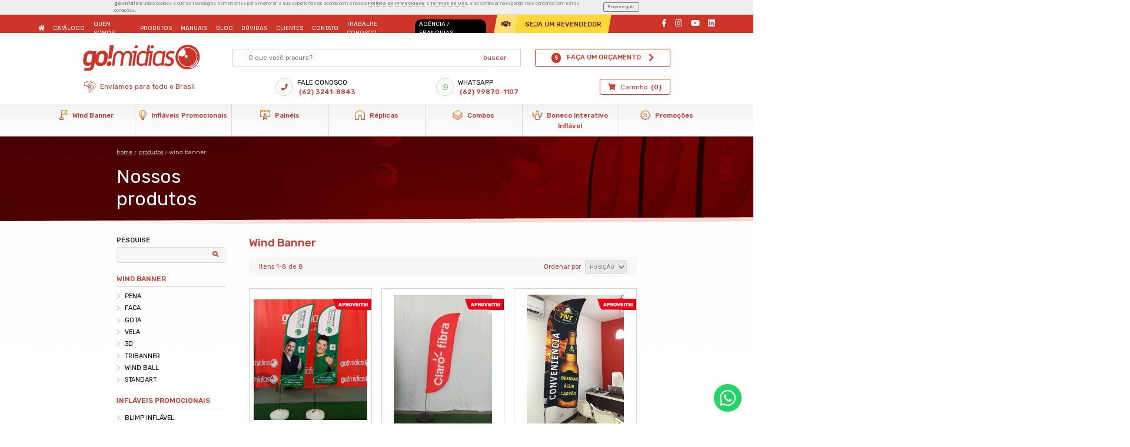

--- FILE ---
content_type: text/html; charset=UTF-8
request_url: https://gomidias.com.br/nossos-produtos/wind-banner
body_size: 11949
content:
<!doctype html>
<html lang="pt-br" data-ng-app="raddarSite">
<head>
    <meta charset="UTF-8">
    <meta name="viewport" content="width=device-width, height=device-height, initial-scale=1, minimum-scale=1">
    <meta http-equiv="X-UA-Compatible" content="ie=edge">
    <meta http-equiv="Content-type" content="text/html; charset=UTF-8">
    <meta name="format-detection" content="telephone=no">
    <meta name="imagetoolbar" content="no">
    <meta name="csrf-token" content="r0ZrU5eaUeZH42mXmm1quCyKBJNzH5GML7357Iyf">

    <!--    Seo Html    -->
    <title>Wind Banner | Nossos produtos | GoMídias</title>
    <meta name="description" content=" Nossos produtos "/>
    <meta name="keywords" content="Wind Banner, Wind Banner Vela, Wind Banner Faca, Wind Banner 3D, Backdrop, Flag Banner, Infláveis Promocionais, Painel de Festa, Painel Meia Lua, Tendas, Portais Infláveis e Réplicas Infláveis."/>
    <meta name="robots" content="index, follow">
    <meta property="og:site_name" content="GoMídias">
    <meta property="og:locale" content="pt_BR">
    <meta property="og:url" content="https://gomidias.com.br">
    <meta property="og:type" content="website">
    <meta property="og:title" content="Wind Banner | Nossos produtos | GoMídias">
    <meta property="og:image" content="https://gomidias.com.br/uploads/logo.png">
    <meta property="og:description" content=" Nossos produtos ">
    <meta property="article:author" content="GoMídias">
    <meta name="twitter:card" content="summary">
    <meta name="twitter:title" content="Wind Banner | Nossos produtos | GoMídias">
    <meta name="twitter:description" content=" Nossos produtos ">

    <!--    Favicon     -->
    <link href="https://gomidias.com.br/uploads/favicon.png" rel="apple-touch-icon" type="image/png">
    <link href="https://gomidias.com.br/uploads/favicon.png" rel="icon" type="image/x-icon">
    <link href="https://gomidias.com.br/uploads/favicon.png" rel="shortcut icon" type="image/x-icon">

    <!--    Css     -->
    <link href="https://gomidias.com.br/plugins/bootstrap-5.0.0-beta1/css/bootstrap.min.css" rel="stylesheet">
    <link href="https://gomidias.com.br/plugins/fontawesome-free-5.15.2/css/all.min.css" rel="stylesheet">
    <link href="https://gomidias.com.br/plugins/owlcarousel2-2.3.4/dist/assets/owl.carousel.min.css" rel="stylesheet">
    <link href="https://gomidias.com.br/plugins/lightbox2/dist/css/lightbox.min.css" rel="stylesheet">
    <link href="https://gomidias.com.br/default/css/custom.css?raddarAtt=43d0a2dca086fe4cf7efef422db32e11" rel="stylesheet">

    <!-- Tag manager -->
    <!-- Google Tag Manager -->
<script>(function(w,d,s,l,i){w[l]=w[l]||[];w[l].push({'gtm.start':
new Date().getTime(),event:'gtm.js'});var f=d.getElementsByTagName(s)[0],
j=d.createElement(s),dl=l!='dataLayer'?'&l='+l:'';j.async=true;j.src=
'https://www.googletagmanager.com/gtm.js?id='+i+dl;f.parentNode.insertBefore(j,f);
})(window,document,'script','dataLayer','GTM-WBM68LZ');</script>
<!-- End Google Tag Manager -->

<!-- Meta Pixel Code -->
<script>
!function(f,b,e,v,n,t,s)
{if(f.fbq)return;n=f.fbq=function(){n.callMethod?
n.callMethod.apply(n,arguments):n.queue.push(arguments)};
if(!f._fbq)f._fbq=n;n.push=n;n.loaded=!0;n.version='2.0';
n.queue=[];t=b.createElement(e);t.async=!0;
t.src=v;s=b.getElementsByTagName(e)[0];
s.parentNode.insertBefore(t,s)}(window, document,'script',
'https://connect.facebook.net/en_US/fbevents.js');
fbq('init', '1084565773876547');
fbq('track', 'PageView');
</script>
<noscript><img height="1" width="1" style="display:none"
src="https://www.facebook.com/tr?id=1084565773876547&ev=PageView&noscript=1"
/></noscript>
<!-- End Meta Pixel Code -->


<script type="text/javascript">
    (function(c,l,a,r,i,t,y){
        c[a]=c[a]||function(){(c[a].q=c[a].q||[]).push(arguments)};
        t=l.createElement(r);t.async=1;t.src="https://www.clarity.ms/tag/"+i;
        y=l.getElementsByTagName(r)[0];y.parentNode.insertBefore(t,y);
    })(window, document, "clarity", "script", "gnjueplj3v");
</script>

<!--    BaseUrl     -->
    <base href="/">

</head>
<body data-ng-controller="MainController">

        
    <nn ng-init="$root.zapPadrao='https://gomidias.com.br/whatsapp'"></nn>
    <nn ng-init="$root.zapContato='https://gomidias.com.br/whatsapp'"></nn>
    
        <nn ng-init="$root.catalogoUrl='https://gomidias.com.br/uploads/CATALOGO GOMIDIAS 2023.pdf'"></nn>
    
<section class="preloader" id="preloader">
    <div class="loader"></div>
</section>
<!-- Tag manager -->
    <!-- Google Tag Manager (noscript) -->
<noscript><iframe src="https://www.googletagmanager.com/ns.html?id=GTM-WBM68LZ"
height="0" width="0" style="display:none;visibility:hidden"></iframe></noscript>
<!-- End Google Tag Manager (noscript) -->

<header>
    <section class="barra-lgpd" id="bar-lgpd">
    <div class="row container align-items-center">
        <div class="conteudo-lgpd-in">
            <div class="txt-in">
                <strong>go!midias</strong> utiliza cookies e outras tecnologias semelhantes para melhorar a sua experiência de acordo com a nossa
                <a href="https://gomidias.com.br/politica-de-privacidade">Política de Privacidade</a> e <a href="https://gomidias.com.br/termos-de-uso">Termos de Uso</a>, e ao continuar navegando você concorda com estas condições.
            </div>
            <div class="button-in">
                <button onclick="aceitarTermos()">Prosseguir</button>
            </div>
        </div>
    </div>
</section>
    <section class="header">
    <div class="topo d-none d-lg-block">
        <div class="container grandao">
            <div class="row">
                <div class="col-lg-8">
                    <div class="links">
                        <a href="https://gomidias.com.br"><i class="fas fa-home"></i></a>
                        <a href="" data-bs-toggle="modal" data-bs-target="#catalogoModal">CATÁLOGO</a>
                                                                        <a href="https://gomidias.com.br/quem-somos" class="">Quem Somos</a>
                                                                                                <a href="https://gomidias.com.br/nossos-produtos" class="">Produtos</a>
                                                                                                <a href="https://gomidias.com.br/manuais" class="">Manuais</a>
                                                                                                <a href="https://gomidias.com.br/blog" class="">Blog</a>
                                                                                                <a href="https://gomidias.com.br/duvidas" class="">Dúvidas</a>
                                                                                                <a href="https://gomidias.com.br/nossos-clientes" class="">Clientes</a>
                                                                                                <a href="https://gomidias.com.br/contato" class="">Contato</a>
                                                                                                <a href="https://gomidias.com.br/trabalhe-conosco" class="">Trabalhe Conosco</a>
                                                                                                <a href="https://gomidias.com.br/b2b" class="link-bg" target="_blank">Agência / Franquias</a>
                                                                    </div>
                </div>
                <div class=" col-lg-3">
                    <a href="https://gomidias.com.br/seja-um-revendedor" class="btn-revendedor">
                        <div class="icon"><i class="fas fa-handshake"></i></div>
                        <div class="txt"><span>SEJA UM REVENDEDOR</span></div>
                    </a>
                </div>
                <div class="col-lg-1">
                    <div class="social">
                                                <a href="https://www.facebook.com/gomidias-236053776952134/" target="_blank"><i class="fab fa-facebook-f"></i></a>
                                                                        <a href="https://www.instagram.com/gomidias/?hl=pt" target="_blank"><i class="fab fa-instagram"></i></a>
                                                                        <a href="https://www.youtube.com/channel/UCp1ot3V8hAYcpnszWGag7Yg" target="_blank"><i class="fab fa-youtube"></i></a>
                                                                        <a href="https://www.linkedin.com/in/gomidias-brasil-500a48170" target="_blank"><i class="fab fa-linkedin"></i></a>
                                            </div>
                </div>
            </div>
        </div>
    </div>
    <div id="menu-topo">
        <div class="principal">
            <div class="container big">
                <div class="row align-items-center">
                    <div class="col-lg-3 pe-lg-6">
                        <a href="https://gomidias.com.br">
                            <picture><source srcset="uploads/logopng.webp" type="image/webp"><img src="uploads/logo.png" class="logo" alt=""></picture></a>
                        <a href="https://gomidias.com.br/carrinho" class="btn-carrinho only-fixo">
                            <i class="fas fa-shopping-cart me-lg-2"></i>
                            Carrinho
                            <span class="qtd">(0)</span>
                        </a>
                    </div>
                    <div class="col-lg-6">
                        <form action="https://gomidias.com.br/nossos-produtos">
                            <input type="text" value="" name="busca" required
                                placeholder="O que você procura?">
                            <button>buscar</button>
                        </form>
                    </div>
                    <div class="col-lg-3 ps-lg-4">
                        <a href="" ng-click="setAssunto('')" data-bs-toggle="modal" data-bs-target="#orcamentoModal"
                            class="btn-orcamento">
                            <span class="icon"><i class="fas fa-dollar-sign"></i></span>
                            <span class="texto">FAÇA UM ORÇAMENTO</span>
                            <span class="seta"><i class="fas fa-chevron-right"></i></span>
                        </a>
                    </div>
                </div>
                <div class="row mt-3 align-items-lg-center align-items-start justify-content-lg-between hide-fixo">
                    <div class="col-lg-auto mb-3 mb-lg-0">
                        <div class="enviamos">
                            <picture><source srcset="default/image/brasilpng.webp" type="image/webp"><img src="default/image/brasil.png" class="" alt="default/image/brasil.png"></picture>
                            Enviamos para todo o Brasil
                        </div>
                    </div>
                    <div class="col-6 col-lg-auto text-center text-lg-left">
                                                <a href="tel:+556232418843" target="_blank" class="main-phone mb-2 mb-lg-0">
                            <div class="icon"><i class="fas fa-phone"></i></div>
                            <span>FALE CONOSCO <strong>(62) 3241-8843</strong></span>
                        </a>
                                            </div>
                    <div class="col-6 col-lg-auto text-center text-lg-left">
                        <a href="" ng-click="abrirZapChat('', 'https://gomidias.com.br/whatsapp', 'whatsapp_1107')" target="_blank" class="main-phone zap">
                            <div class="icon"><i class="fab fa-whatsapp"></i></div>
                            <span>WHATSAPP <strong>(62) 99870-1107</strong></span>
                        </a>
                    </div>
                    <div class="col-12 d-lg-none text-center">
                        <div class="social-mobile">
                                                        <a href="https://www.facebook.com/gomidias-236053776952134/" target="_blank"><i
                                    class="fab fa-facebook-f"></i></a>
                                                                                    <a href="https://www.instagram.com/gomidias/?hl=pt" target="_blank"><i
                                    class="fab fa-instagram"></i></a>
                                                                                    <a href="https://www.youtube.com/channel/UCp1ot3V8hAYcpnszWGag7Yg" target="_blank"><i class="fab fa-youtube"></i></a>
                                                                                    <a href="https://www.linkedin.com/in/gomidias-brasil-500a48170" target="_blank"><i
                                    class="fab fa-linkedin"></i></a>
                                                    </div>
                    </div>
                    <div class="col-lg-auto text-lg-end">
                        <a href="https://gomidias.com.br/carrinho" class="btn-carrinho">
                            <i class="fas fa-shopping-cart me-lg-2"></i>
                            Carrinho
                            <span class="qtd">(0)</span>
                        </a>
                    </div>
                </div>
            </div>
        </div>
        <div class="menu">
            <div class="container big grandao">
                <div class="in-menu">
                                                            <div class="item">
                        <a class="link-principal" href="https://gomidias.com.br/nossos-produtos/wind-banner">
                            <picture><source srcset="uploads/cat1png.webp" type="image/webp"><img src="uploads/cat1.png" class="" alt=""></picture>
                            Wind Banner
                        </a>
                                                <div class="menu-dropdown">
                                                        <a class="item-in"
                                href="https://gomidias.com.br/nossos-produtos/wind-banner/pena">Pena</a>
                                                        <a class="item-in"
                                href="https://gomidias.com.br/nossos-produtos/wind-banner/faca">Faca</a>
                                                        <a class="item-in"
                                href="https://gomidias.com.br/nossos-produtos/wind-banner/gota">Gota</a>
                                                        <a class="item-in"
                                href="https://gomidias.com.br/nossos-produtos/wind-banner/vela">Vela</a>
                                                        <a class="item-in"
                                href="https://gomidias.com.br/nossos-produtos/wind-banner/3d">3D</a>
                                                        <a class="item-in"
                                href="https://gomidias.com.br/nossos-produtos/wind-banner/tribanner">Tribanner</a>
                                                        <a class="item-in"
                                href="https://gomidias.com.br/nossos-produtos/wind-banner/wind-ball">Wind Ball</a>
                                                        <a class="item-in"
                                href="https://gomidias.com.br/nossos-produtos/wind-banner/standart">Standart</a>
                                                    </div>
                                            </div>
                    <div class="sep"></div>
                                                            <div class="item">
                        <a class="link-principal" href="https://gomidias.com.br/nossos-produtos/inflaveis-promocionais">
                            <picture><source srcset="uploads/cat3png.webp" type="image/webp"><img src="uploads/cat3.png" class="" alt=""></picture>
                            Infláveis Promocionais
                        </a>
                                                <div class="menu-dropdown">
                                                        <a class="item-in"
                                href="https://gomidias.com.br/nossos-produtos/inflaveis-promocionais/blimp">Blimp Inflável</a>
                                                        <a class="item-in"
                                href="https://gomidias.com.br/nossos-produtos/inflaveis-promocionais/balao-show">Bola Show</a>
                                                        <a class="item-in"
                                href="https://gomidias.com.br/nossos-produtos/inflaveis-promocionais/bateco">Bateco Inflável</a>
                                                        <a class="item-in"
                                href="https://gomidias.com.br/nossos-produtos/inflaveis-promocionais/totem">Totem</a>
                                                        <a class="item-in"
                                href="https://gomidias.com.br/nossos-produtos/inflaveis-promocionais/tenda">Tenda</a>
                                                        <a class="item-in"
                                href="https://gomidias.com.br/nossos-produtos/inflaveis-promocionais/roof-top">Roof Top</a>
                                                        <a class="item-in"
                                href="https://gomidias.com.br/nossos-produtos/inflaveis-promocionais/portal">Portal</a>
                                                        <a class="item-in"
                                href="https://gomidias.com.br/nossos-produtos/inflaveis-promocionais/chute-a-gol-inflavel">Chute a gol inflável</a>
                                                    </div>
                                            </div>
                    <div class="sep"></div>
                                                            <div class="item">
                        <a class="link-principal" href="https://gomidias.com.br/nossos-produtos/paineis">
                            <picture><source srcset="uploads/cat2png.webp" type="image/webp"><img src="uploads/cat2.png" class="" alt=""></picture>
                            Painéis
                        </a>
                                                <div class="menu-dropdown">
                                                        <a class="item-in"
                                href="https://gomidias.com.br/nossos-produtos/paineis/flamula">Flâmula</a>
                                                        <a class="item-in"
                                href="https://gomidias.com.br/nossos-produtos/paineis/painel-festa">Painel Festa</a>
                                                        <a class="item-in"
                                href="https://gomidias.com.br/nossos-produtos/paineis/painel-meia-lua">Painel Meia Lua</a>
                                                    </div>
                                            </div>
                    <div class="sep"></div>
                                                            <div class="item">
                        <a class="link-principal" href="https://gomidias.com.br/nossos-produtos/replicas">
                            <picture><source srcset="uploads/cat4png.webp" type="image/webp"><img src="uploads/cat4.png" class="" alt=""></picture>
                            Réplicas
                        </a>
                                            </div>
                    <div class="sep"></div>
                                                            <div class="item">
                        <a class="link-principal" href="https://gomidias.com.br/nossos-produtos/combos">
                            <picture><source srcset="uploads/cat5png.webp" type="image/webp"><img src="uploads/cat5.png" class="" alt=""></picture>
                            Combos
                        </a>
                                            </div>
                    <div class="sep"></div>
                                                            <div class="item">
                        <a class="link-principal" href="https://gomidias.com.br/nossos-produtos/boneco-interativo">
                            <picture><source srcset="uploads/BONECO-INTERATIVO_1png.webp" type="image/webp"><img src="uploads/BONECO-INTERATIVO_1.png" class="" alt="boneco interativo"></picture>
                            Boneco Interativo Inflável
                        </a>
                                            </div>
                    <div class="sep"></div>
                                        <div class="item">
                        <a class="link-principal" href="https://gomidias.com.br/nossos-produtos/promocoes">
                            <picture><source srcset="default/image/promocoespng.webp" type="image/webp"><img src="default/image/promocoes.png" class="" alt="default/image/promocoes.png"></picture>
                            Promoções
                        </a>
                    </div>
                </div>
            </div>
        </div>
        <div class="categorias-mobile">
            <a href="" class="btn-open" data-bs-toggle="collapse" data-bs-target="#categoriasMenu">
                <i class="fas fa-bars me-2"></i> CATEGORIAS
            </a>
            <div class="collapse" id="categoriasMenu">
                <div class="in-categorias">
                                                            <a href="https://gomidias.com.br/nossos-produtos/wind-banner">
                        Wind Banner
                    </a>
                                                            <a href="https://gomidias.com.br/nossos-produtos/inflaveis-promocionais">
                        Infláveis Promocionais
                    </a>
                                                            <a href="https://gomidias.com.br/nossos-produtos/paineis">
                        Painéis
                    </a>
                                                            <a href="https://gomidias.com.br/nossos-produtos/replicas">
                        Réplicas
                    </a>
                                                            <a href="https://gomidias.com.br/nossos-produtos/combos">
                        Combos
                    </a>
                                                            <a href="https://gomidias.com.br/nossos-produtos/boneco-interativo">
                        Boneco Interativo Inflável
                    </a>
                                        <a href="https://gomidias.com.br/nossos-produtos/promocoes">Promoções</a>
                </div>
            </div>
        </div>
    </div>
</section>
</header>

<main>
    <section class="header-conteudo" style="background-image: url('uploads/banner-produtos.png')">
    <div class="container">
        <div class="row">
            <div class="col-lg-7">
                                <section class="breadcrumb">
                                    <a href="https://gomidias.com.br">home</a>
                                        /
                                                <a href="https://gomidias.com.br/nossos-produtos" class="">
                    produtos
                </a>
                                        /
                                                <a href="https://gomidias.com.br/nossos-produtos/wind-banner" class=" active ">
                    Wind Banner
                </a>
                                    </section>
                                                <div class="resumo">
                    <h1>Nossos<br />
produtos</h1>

                </div>
                            </div>
        </div>
    </div>
</section><section class="produtos-listagem">
    <div class="container">
        <div class="row">
            <div class="col-lg-3 pe-lg-5 mb-4 mb-lg-0 order-2 order-lg-1">
                <section class="produtos-categorias">
    <h5>PESQUISE</h5>
    <form action="https://gomidias.com.br/nossos-produtos">
        <input type="text" required name="busca" value="">
        <button type="submit"><i class="fas fa-search"></i></button>
    </form>
            <a href="https://gomidias.com.br/nossos-produtos/wind-banner">
            <h4>Wind Banner</h4>
        </a>
                                    <a href="https://gomidias.com.br/nossos-produtos/wind-banner/pena" class="categoria ">Pena</a>
                            <a href="https://gomidias.com.br/nossos-produtos/wind-banner/faca" class="categoria ">Faca</a>
                            <a href="https://gomidias.com.br/nossos-produtos/wind-banner/gota" class="categoria ">Gota</a>
                            <a href="https://gomidias.com.br/nossos-produtos/wind-banner/vela" class="categoria ">Vela</a>
                            <a href="https://gomidias.com.br/nossos-produtos/wind-banner/3d" class="categoria ">3D</a>
                            <a href="https://gomidias.com.br/nossos-produtos/wind-banner/tribanner" class="categoria ">Tribanner</a>
                            <a href="https://gomidias.com.br/nossos-produtos/wind-banner/wind-ball" class="categoria ">Wind Ball</a>
                            <a href="https://gomidias.com.br/nossos-produtos/wind-banner/standart" class="categoria ">Standart</a>
                                <a href="https://gomidias.com.br/nossos-produtos/inflaveis-promocionais">
            <h4>Infláveis Promocionais</h4>
        </a>
                                    <a href="https://gomidias.com.br/nossos-produtos/inflaveis-promocionais/blimp" class="categoria ">Blimp Inflável</a>
                            <a href="https://gomidias.com.br/nossos-produtos/inflaveis-promocionais/balao-show" class="categoria ">Bola Show</a>
                            <a href="https://gomidias.com.br/nossos-produtos/inflaveis-promocionais/bateco" class="categoria ">Bateco Inflável</a>
                            <a href="https://gomidias.com.br/nossos-produtos/inflaveis-promocionais/totem" class="categoria ">Totem</a>
                            <a href="https://gomidias.com.br/nossos-produtos/inflaveis-promocionais/tenda" class="categoria ">Tenda</a>
                            <a href="https://gomidias.com.br/nossos-produtos/inflaveis-promocionais/roof-top" class="categoria ">Roof Top</a>
                            <a href="https://gomidias.com.br/nossos-produtos/inflaveis-promocionais/portal" class="categoria ">Portal</a>
                            <a href="https://gomidias.com.br/nossos-produtos/inflaveis-promocionais/chute-a-gol-inflavel" class="categoria ">Chute a gol inflável</a>
                                <a href="https://gomidias.com.br/nossos-produtos/paineis">
            <h4>Painéis</h4>
        </a>
                                    <a href="https://gomidias.com.br/nossos-produtos/paineis/flamula" class="categoria ">Flâmula</a>
                            <a href="https://gomidias.com.br/nossos-produtos/paineis/painel-festa" class="categoria ">Painel Festa</a>
                            <a href="https://gomidias.com.br/nossos-produtos/paineis/painel-meia-lua" class="categoria ">Painel Meia Lua</a>
                                <a href="https://gomidias.com.br/nossos-produtos/replicas">
            <h4>Réplicas</h4>
        </a>
                    <a href="https://gomidias.com.br/nossos-produtos/combos">
            <h4>Combos</h4>
        </a>
                    <a href="https://gomidias.com.br/nossos-produtos/boneco-interativo">
            <h4>Boneco Interativo Inflável</h4>
        </a>
            </section>            </div>
            <div class="col-lg-9 order-1 order-lg-2">
                                <h2>Wind Banner</h2>
                                                <div class="total">
                    <div class="row align-items-center">
                        <div class="col-lg-6">
                            Itens 1-8 de 8
                        </div>
                        <div class="col-lg-6 text-lg-end">
                            Ordenar por
                            <select>
                                <option value="">Posição</option>
                            </select>
                        </div>
                    </div>
                </div>
                <div class="row">
                                        <div class="col-lg-4">
                        <div class="card-produto escuro small listagem">
        <img src="default/image/aproveite.png" class="tag">
        <a href="https://gomidias.com.br/produto/wind-banner-modelo-faca">
        <div class="imagem">
            <picture><source srcset="uploads/windbanner-modelo-faca-odonto-companyjpg.webp" type="image/webp"><img src="uploads/windbanner-modelo-faca-odonto-company.jpg" class="" alt="Windbanner modelo faca"></picture>
        </div>
    </a>
    <div class="conteudo">
        <a href="https://gomidias.com.br/produto/wind-banner-modelo-faca">
            <h2>Wind Banner - Modelo Faca</h2>
        </a>
                    </div>
    <div class="botoes">
        <a href="" ng-click="setAssunto('Wind Banner - Modelo Faca')" data-bs-toggle="modal"
            data-bs-target="#orcamentoModal" class="orcamento">
            <span>ORÇAMENTO RÁPIDO</span>
        </a>
        <a href="https://gomidias.com.br/produto/wind-banner-modelo-faca" class="ver-produtos">
            <span>VER PRODUTOS</span>
        </a>
    </div>
    <div class="botoes mt-1">
        <a href="" ng-click="abrirZapChat('Olá, gostaria de comprar o produto Wind Banner - Modelo Faca', null, 'whatsapp_1107')" class="botao-zap">
            <i class="fab fa-whatsapp"></i>
            COMPRAR AGORA
        </a>
        <a href="" ng-click="adicionarCarrinho('164', $event)" class="btn-carrinho">
            <i class="fas fa-shopping-cart"></i>
            <i class="fas fa-spinner fa-spin"></i>
        </a>
    </div>
</div>
                    </div>
                                        <div class="col-lg-4">
                        <div class="card-produto escuro small listagem">
        <img src="default/image/aproveite.png" class="tag">
        <a href="https://gomidias.com.br/produto/wind-banner-modelo-pena">
        <div class="imagem">
            <picture><source srcset="uploads/windbanner-modelo-pena-clarojpg.webp" type="image/webp"><img src="uploads/windbanner-modelo-pena-claro.jpg" class="" alt="Windbanner modelo pena"></picture>
        </div>
    </a>
    <div class="conteudo">
        <a href="https://gomidias.com.br/produto/wind-banner-modelo-pena">
            <h2>Wind Banner - Modelo Pena</h2>
        </a>
                    </div>
    <div class="botoes">
        <a href="" ng-click="setAssunto('Wind Banner - Modelo Pena')" data-bs-toggle="modal"
            data-bs-target="#orcamentoModal" class="orcamento">
            <span>ORÇAMENTO RÁPIDO</span>
        </a>
        <a href="https://gomidias.com.br/produto/wind-banner-modelo-pena" class="ver-produtos">
            <span>VER PRODUTOS</span>
        </a>
    </div>
    <div class="botoes mt-1">
        <a href="" ng-click="abrirZapChat('Olá, gostaria de comprar o produto Wind Banner - Modelo Pena', null, 'whatsapp_1107')" class="botao-zap">
            <i class="fab fa-whatsapp"></i>
            COMPRAR AGORA
        </a>
        <a href="" ng-click="adicionarCarrinho('165', $event)" class="btn-carrinho">
            <i class="fas fa-shopping-cart"></i>
            <i class="fas fa-spinner fa-spin"></i>
        </a>
    </div>
</div>
                    </div>
                                        <div class="col-lg-4">
                        <div class="card-produto escuro small listagem">
        <img src="default/image/aproveite.png" class="tag">
        <a href="https://gomidias.com.br/produto/windbanner-modelo-3d">
        <div class="imagem">
            <picture><source srcset="uploads/windbannner-3d-bebidajpeg.webp" type="image/webp"><img src="uploads/windbannner-3d-bebida.jpeg" class="" alt="windbanner modelo 3D"></picture>
        </div>
    </a>
    <div class="conteudo">
        <a href="https://gomidias.com.br/produto/windbanner-modelo-3d">
            <h2>Wind Banner Modelo 3D</h2>
        </a>
                    </div>
    <div class="botoes">
        <a href="" ng-click="setAssunto('Wind Banner Modelo 3D')" data-bs-toggle="modal"
            data-bs-target="#orcamentoModal" class="orcamento">
            <span>ORÇAMENTO RÁPIDO</span>
        </a>
        <a href="https://gomidias.com.br/produto/windbanner-modelo-3d" class="ver-produtos">
            <span>VER PRODUTOS</span>
        </a>
    </div>
    <div class="botoes mt-1">
        <a href="" ng-click="abrirZapChat('Olá, gostaria de comprar o produto Wind Banner Modelo 3D', null, 'whatsapp_1107')" class="botao-zap">
            <i class="fab fa-whatsapp"></i>
            COMPRAR AGORA
        </a>
        <a href="" ng-click="adicionarCarrinho('218', $event)" class="btn-carrinho">
            <i class="fas fa-shopping-cart"></i>
            <i class="fas fa-spinner fa-spin"></i>
        </a>
    </div>
</div>
                    </div>
                                        <div class="col-lg-4">
                        <div class="card-produto escuro small listagem">
        <img src="default/image/aproveite.png" class="tag">
        <a href="https://gomidias.com.br/produto/windbanner-modelo-vela">
        <div class="imagem">
            <picture><source srcset="uploads/windbanner-modelo-vela-audi-pretojpeg.webp" type="image/webp"><img src="uploads/windbanner-modelo-vela-audi-preto.jpeg" class="" alt="windbanner-modelo vela"></picture>
        </div>
    </a>
    <div class="conteudo">
        <a href="https://gomidias.com.br/produto/windbanner-modelo-vela">
            <h2>Wind Banner - Modelo Vela</h2>
        </a>
                    </div>
    <div class="botoes">
        <a href="" ng-click="setAssunto('Wind Banner - Modelo Vela')" data-bs-toggle="modal"
            data-bs-target="#orcamentoModal" class="orcamento">
            <span>ORÇAMENTO RÁPIDO</span>
        </a>
        <a href="https://gomidias.com.br/produto/windbanner-modelo-vela" class="ver-produtos">
            <span>VER PRODUTOS</span>
        </a>
    </div>
    <div class="botoes mt-1">
        <a href="" ng-click="abrirZapChat('Olá, gostaria de comprar o produto Wind Banner - Modelo Vela', null, 'whatsapp_1107')" class="botao-zap">
            <i class="fab fa-whatsapp"></i>
            COMPRAR AGORA
        </a>
        <a href="" ng-click="adicionarCarrinho('227', $event)" class="btn-carrinho">
            <i class="fas fa-shopping-cart"></i>
            <i class="fas fa-spinner fa-spin"></i>
        </a>
    </div>
</div>
                    </div>
                                        <div class="col-lg-4">
                        <div class="card-produto escuro small listagem">
        <img src="default/image/aproveite.png" class="tag">
        <a href="https://gomidias.com.br/produto/windball">
        <div class="imagem">
            <picture><source srcset="uploads/windball-amarelojpg.webp" type="image/webp"><img src="uploads/windball-amarelo.jpg" class="" alt="Windball"></picture>
        </div>
    </a>
    <div class="conteudo">
        <a href="https://gomidias.com.br/produto/windball">
            <h2>Windball</h2>
        </a>
                    </div>
    <div class="botoes">
        <a href="" ng-click="setAssunto('Windball')" data-bs-toggle="modal"
            data-bs-target="#orcamentoModal" class="orcamento">
            <span>ORÇAMENTO RÁPIDO</span>
        </a>
        <a href="https://gomidias.com.br/produto/windball" class="ver-produtos">
            <span>VER PRODUTOS</span>
        </a>
    </div>
    <div class="botoes mt-1">
        <a href="" ng-click="abrirZapChat('Olá, gostaria de comprar o produto Windball', null, 'whatsapp_1107')" class="botao-zap">
            <i class="fab fa-whatsapp"></i>
            COMPRAR AGORA
        </a>
        <a href="" ng-click="adicionarCarrinho('239', $event)" class="btn-carrinho">
            <i class="fas fa-shopping-cart"></i>
            <i class="fas fa-spinner fa-spin"></i>
        </a>
    </div>
</div>
                    </div>
                                        <div class="col-lg-4">
                        <div class="card-produto escuro small listagem">
        <img src="default/image/aproveite.png" class="tag">
        <a href="https://gomidias.com.br/produto/windbanner-modelo-gota">
        <div class="imagem">
            <picture><source srcset="uploads/windbanner-modelo-gota-pretojpg.webp" type="image/webp"><img src="uploads/windbanner-modelo-gota-preto.jpg" class="" alt="Windbanner gota"></picture>
        </div>
    </a>
    <div class="conteudo">
        <a href="https://gomidias.com.br/produto/windbanner-modelo-gota">
            <h2>Wind Banner- Modelo Gota</h2>
        </a>
                    </div>
    <div class="botoes">
        <a href="" ng-click="setAssunto('Wind Banner- Modelo Gota')" data-bs-toggle="modal"
            data-bs-target="#orcamentoModal" class="orcamento">
            <span>ORÇAMENTO RÁPIDO</span>
        </a>
        <a href="https://gomidias.com.br/produto/windbanner-modelo-gota" class="ver-produtos">
            <span>VER PRODUTOS</span>
        </a>
    </div>
    <div class="botoes mt-1">
        <a href="" ng-click="abrirZapChat('Olá, gostaria de comprar o produto Wind Banner- Modelo Gota', null, 'whatsapp_1107')" class="botao-zap">
            <i class="fab fa-whatsapp"></i>
            COMPRAR AGORA
        </a>
        <a href="" ng-click="adicionarCarrinho('240', $event)" class="btn-carrinho">
            <i class="fas fa-shopping-cart"></i>
            <i class="fas fa-spinner fa-spin"></i>
        </a>
    </div>
</div>
                    </div>
                                        <div class="col-lg-4">
                        <div class="card-produto escuro small listagem">
        <img src="default/image/aproveite.png" class="tag">
        <a href="https://gomidias.com.br/produto/windbanner-standart">
        <div class="imagem">
            <picture><source srcset="uploads/face-unica_adobesparkpng.webp" type="image/webp"><img src="uploads/face-unica_adobespark.png" class="" alt="windbanner standart"></picture>
        </div>
    </a>
    <div class="conteudo">
        <a href="https://gomidias.com.br/produto/windbanner-standart">
            <h2>Wind Banner - Standart</h2>
        </a>
                    </div>
    <div class="botoes">
        <a href="" ng-click="setAssunto('Wind Banner - Standart')" data-bs-toggle="modal"
            data-bs-target="#orcamentoModal" class="orcamento">
            <span>ORÇAMENTO RÁPIDO</span>
        </a>
        <a href="https://gomidias.com.br/produto/windbanner-standart" class="ver-produtos">
            <span>VER PRODUTOS</span>
        </a>
    </div>
    <div class="botoes mt-1">
        <a href="" ng-click="abrirZapChat('Olá, gostaria de comprar o produto Wind Banner - Standart', null, 'whatsapp_1107')" class="botao-zap">
            <i class="fab fa-whatsapp"></i>
            COMPRAR AGORA
        </a>
        <a href="" ng-click="adicionarCarrinho('241', $event)" class="btn-carrinho">
            <i class="fas fa-shopping-cart"></i>
            <i class="fas fa-spinner fa-spin"></i>
        </a>
    </div>
</div>
                    </div>
                                        <div class="col-lg-4">
                        <div class="card-produto escuro small listagem">
        <img src="default/image/aproveite.png" class="tag">
        <a href="https://gomidias.com.br/produto/tribanner">
        <div class="imagem">
            <picture><source srcset="uploads/TRIBANNER(1)(1)png.webp" type="image/webp"><img src="uploads/TRIBANNER (1) (1).png" class="" alt="tribanner"></picture>
        </div>
    </a>
    <div class="conteudo">
        <a href="https://gomidias.com.br/produto/tribanner">
            <h2>Wind Banner Modelo Tribanner</h2>
        </a>
                    </div>
    <div class="botoes">
        <a href="" ng-click="setAssunto('Wind Banner Modelo Tribanner')" data-bs-toggle="modal"
            data-bs-target="#orcamentoModal" class="orcamento">
            <span>ORÇAMENTO RÁPIDO</span>
        </a>
        <a href="https://gomidias.com.br/produto/tribanner" class="ver-produtos">
            <span>VER PRODUTOS</span>
        </a>
    </div>
    <div class="botoes mt-1">
        <a href="" ng-click="abrirZapChat('Olá, gostaria de comprar o produto Wind Banner Modelo Tribanner', null, 'whatsapp_1107')" class="botao-zap">
            <i class="fab fa-whatsapp"></i>
            COMPRAR AGORA
        </a>
        <a href="" ng-click="adicionarCarrinho('256', $event)" class="btn-carrinho">
            <i class="fas fa-shopping-cart"></i>
            <i class="fas fa-spinner fa-spin"></i>
        </a>
    </div>
</div>
                    </div>
                                    </div>
                    <div class="row">
                        <!--paginacao-->
                                            </div>
                            </div>
        </div>
    </div>
</section>
<section class="index-catalogo ">
    <div class="container">
        <div class="row">
                        <div class="col-lg-3">
                <picture><source srcset="uploads/design_sem_nome_10png.webp" type="image/webp"><img src="uploads/design_sem_nome_10.png" class="img" alt=""></picture>
            </div>
                                    <div class="col-lg-5">
                <h4>BAIXE O NOSSO CAT&Aacute;LOGO</h4>

<h1>Baixe aqui o nosso CAT&Aacute;LOGO completo e&nbsp;<strong>fique por dentro das novidades!</strong></h1>

                <picture><source srcset="default/image/separador2png.webp" type="image/webp"><img src="default/image/separador2.png" class="separador" alt="default/image/separador2.png"></picture>
                                <h3>
                    ou pelo QR Code a seguir
                    <picture><source srcset="uploads/qr-codejpeg.webp" type="image/webp"><img src="uploads/qr-code.jpeg" class="" alt=""></picture>
                </h3>
                            </div>
                        <div class="col-lg-4">
                <h5>Preencha o formulário a seguir para efetuar o download.</h5>
                
                <form name="catalogo" ng-controller="EmailController"
                    ng-submit="submitForm($event,'',catalogo.$error,true)">
                    
                    <div class="row">
                        <div class="col-12">
                            <input name="nome" ng-model="form.nome" required type="text" placeholder="Nome">
                        </div>
                        
                        <div class="col-lg-5">
                            <input name="telefone" required ng-model="form.telefone" class="celular" type="text"
                                placeholder="Telefone"
                                ng-model-options="{ allowInvalid: true }"
                                ng-pattern="/^\(?(?:1[1-9]|2[12478]|3[1-578]|4[1-9]|5[13-5]|6[1-9]|7[13-579]|8[1-9]|9[1-9])\)?\s?(?!(\d)(\1|-)+$)(?:9\d{4}|[2-5]\d{3})-?\d{4}$/">
                            
                            <div ng-show="catalogo.telefone.$error.pattern || (catalogo.telefone.$invalid && catalogo.telefone.$touched && !catalogo.telefone.$error.required)" 
                                class="small"
                                style="color: #fff; font-size: 11px; line-height: 1.2; margin-top: 2px;">
                                Telefone inválido.
                            </div>
                        </div>
                        
                        <div class="col-lg-7">
                            <input name="email" required ng-model="form.email" type="email" placeholder="E-mail">
                        </div>
                        
                        <div class="col-12">
                            <button type="submit" ng-disabled="catalogo.$invalid">BAIXAR CATÁLOGO AGORA <i class="fas fa-chevron-right"></i></button>
                        </div>
                    </div>
                </form>
            </div>
        </div>
    </div>
</section><section class="index-se-interessou interna">
    <div class="container">
        <div class="row align-items-center">
            <div class="col-lg-4">
                <picture><source srcset="default/image/se-interessoupng.webp" type="image/webp"><img src="default/image/se-interessou.png" class="icon-principal" alt="default/image/se-interessou.png"></picture>
                <h1>Se interessou por <br>nossos produtos?<strong>Nós ligamos para você!</strong></h1>
                <div class="phones">
                                        <a href="tel:+556232418843" target="_blank" class="main-phone">
                        <div class="icon"><i class="fas fa-phone"></i></div>
                        <span>FALE COM A GO!MIDIAS <strong>(62) 3241-8843</strong></span>
                    </a>
                                        <a href="" ng-click="abrirZapChat('', 'https://gomidias.com.br/whatsapp', 'whatsapp_1107')" target="_blank" class="main-phone zap">
                        <div class="icon"><i class="fab fa-whatsapp"></i></div>
                        <span>WHATSAPP <strong>(62) 99870-1107</strong></span>
                    </a>
                </div>
            </div>
            <div class="col-lg-5 pe-lg-5">
                <div class="box">
                    <span>PREENCHA O FORMULÁRIO<br>PARA SOLICITAR UMA LIGAÇÃO</span>
                    
                    <form name="ligamos_para_voce" ng-controller="EmailController" ng-submit="submitForm($event,'',ligamos_para_voce.$error)">
                        <div class="row">
                            <div class="col-12">
                                <div class="campo-in">
                                    <input name="nome" required ng-model="form.nome" type="text">
                                    <label>Nome</label>
                                </div>
                            </div>
                            <div class="col-12">
                                <div class="campo-in">
                                    <input name="email" required ng-model="form.email" type="email">
                                    <label>E-mail</label>
                                </div>
                            </div>
                            
                            <div class="col-lg-12">
                                <div class="campo-in">
                                    <input name="telefone" required ng-model="form.telefone" class="celular" type="text"
                                        ng-model-options="{ allowInvalid: true }"
                                        ng-pattern="/^\(?(?:1[1-9]|2[12478]|3[1-578]|4[1-9]|5[13-5]|6[1-9]|7[13-579]|8[1-9]|9[1-9])\)?\s?(?!(\d)(\1|-)+$)(?:9\d{4}|[2-5]\d{3})-?\d{4}$/">
                                    <label>Telefone</label>
                                </div>
                                <div ng-show="ligamos_para_voce.telefone.$error.pattern || (ligamos_para_voce.telefone.$invalid && ligamos_para_voce.telefone.$touched && !ligamos_para_voce.telefone.$error.required)" 
                                     class="text-danger small"
                                     style="font-size: 11px; line-height: 1.2; margin-top: 2px; margin-bottom: 10px;">
                                    Telefone inválido.
                                </div>
                            </div>

                            <div class="col-12">
                                <div class="campo-in">
                                    <select name="primeira_compra" ng-model="form.primeira_compra" required>
                                        <option value=""></option> <option value="sim">Sim</option>
                                        <option value="nao">Não</option>
                                    </select>
                                    <label>Primeira compra?</label>
                                </div>
                            </div>
                            
                            <div class="col-lg-6">
                                <div class="campo-in">
                                    <select name="finalidade" ng-model="form.finalidade" required>
                                        <option value=""></option>
                                        <option value="revenda">Revenda</option>
                                        <option value="evento">Evento</option>
                                        <option value="uso_empresa">Uso na empresa</option>
                                    </select>
                                    <label>Finalidade</label>
                                </div>
                            </div>
                            
                            <div class="col-lg-6">
                                <div class="campo-in">
                                    <select name="segmento" ng-model="form.segmento" required>
                                        <option value=""></option>
                                        <option value="advocacia">Advocacia</option>
                                        <option value="agropecuaria">Agropecuária</option>
                                        <option value="arquitetura">Arquitetura</option>
                                        <option value="artesanato">Artesanato</option>
                                        <option value="assessoria">Assessoria</option>
                                        <option value="atacado">Atacado</option>
                                        <option value="automacao">Automação</option>
                                        <option value="automotivo">Automotivo</option>
                                        <option value="bancos">Bancos</option>
                                        <option value="barbearia">Barbearia</option>
                                        <option value="blogs">Blogs</option>
                                        <option value="buffets">Buffets</option>
                                        <option value="calcados">Calçados</option>
                                        <option value="clinicas">Clínicas</option>
                                        <option value="veterinaria">Veterinária</option>
                                        <option value="clubes">Clubes</option>
                                        <option value="coaching">Coaching</option>
                                        <option value="colchoes">Colchões</option>
                                        <option value="ecommerce">E-commerce</option>
                                        <option value="comunicacao">Comunicação</option>
                                        <option value="consultorias">Consultorias</option>
                                        <option value="contabilidade">Contabilidade</option>
                                        <option value="corretoras">Corretoras</option>
                                        <option value="cursos">Cursos</option>
                                        <option value="decoracao">Decoração</option>
                                        <option value="demolicao">Demolição</option>
                                        <option value="delivery">Delivery</option>
                                        <option value="design">Design</option>
                                        <option value="ecommerce2">E-commerce</option>
                                        <option value="educacao">Educação</option>
                                        <option value="energias">Energias</option>
                                        <option value="engenharia">Engenharia</option>
                                        <option value="esoterismo">Esoterismo</option>
                                        <option value="epi">EPI</option>
                                        <option value="estudios">Estúdios</option>
                                        <option value="faculdades">Faculdades</option>
                                        <option value="farmacias">Farmácias</option>
                                        <option value="fisioterapia">Fisioterapia</option>
                                        <option value="games">Games</option>
                                        <option value="gestao_publica">Gestão Pública</option>
                                        <option value="gestao_residuos">Gestão Resíduos</option>
                                        <option value="hotel">Hotelaria</option>
                                        <option value="imobiliarias">Imobiliárias</option>
                                        <option value="industria">Indústria</option>
                                        <option value="inovacao">Inovação</option>
                                        <option value="religiosas">Religiosas</option>
                                        <option value="jardinagem">Jardinagem</option>
                                        <option value="lanchonetes">Lanchonetes</option>
                                        <option value="logistica">Logística</option>
                                        <option value="lojistas">Lojistas</option>
                                        <option value="manutencao">Manutenção</option>
                                        <option value="marketing">Marketing</option>
                                        <option value="moda">Moda</option>
                                        <option value="musicos">Músicos</option>
                                        <option value="ongs">ONGs</option>
                                        <option value="padarias">Padarias</option>
                                        <option value="restaurantes">Restaurantes</option>
                                        <option value="servicos">Serviços</option>
                                        <option value="shoppings">Shoppings</option>
                                        <option value="sindicato">Sindicatos</option>
                                        <option value="solucoes_tech">Tech</option>
                                        <option value="startups">Startups</option>
                                        <option value="ti">TI</option>
                                        <option value="telefonia">Telefonia</option>
                                        <option value="treinamentos">Treinamentos</option>
                                        <option value="turismo">Turismo</option>
                                        <option value="varejo">Varejo</option>
                                        <option value="outros">Outros</option>
                                    </select>
                                    <label>Segmento</label>
                                </div>
                            </div>

                            <div class="col-12 text-center">
                                <button type="submit" ng-disabled="ligamos_para_voce.$invalid">ENVIAR <i class="fas fa-chevron-right"></i></button>
                            </div>
                        </div>
                    </form>
                </div>
            </div>
            <div class="col-lg-3">
                <picture><source srcset="uploads/originais/windpng.webp" type="image/webp"><img src="uploads/originais/wind.png" class="img" alt="uploads/originais/wind.png"></picture>
            </div>
        </div>
    </div>
</section>    <div class="modal fade" id="orcamentoModal" tabindex="-1" role="dialog" aria-hidden="true">
    <div class="modal-dialog modal-dialog-centered modal-lg" role="document">
        <div class="modal-content">
            <button type="button" class="close closebtn" data-bs-dismiss="modal" aria-label="Close">
                <span aria-hidden="true">Fechar [X]</span>
            </button>
            <div class="modal-body">
                <div class="container">
                    <div class="conteudo-modal">
                        <h1>Orçamento rápido</h1>
                        Preencha o formulário com suas informações. Em breve nossa equipe entrará em contato com você.
                    </div>
                    <form name="modal_orcamento" ng-controller="EmailController"
                        ng-submit="submitForm($event,'',modal_orcamento.$error)">

                        <div class="row">
                            <div class="col-12">
                                <label>Nome</label>
                                <input id="campo-nome" type="text" placeholder="Digite aqui..." name="nome"
                                    ng-model="form.nome" required>
                            </div>
                            <div class="col-lg-12">
                                <label>E-mail</label>
                                <input id="campo-email" type="email" placeholder="seu@email.com.br" class="email"
                                    name="email" ng-model="form.email" required>
                            </div>
                            
                            <div class="col-lg-12">
                                <label>Telefone</label>
                                <input id="campo-telefone" type="text" placeholder="Digite aqui..." class="celular"
                                    name="telefone" ng-model="form.telefone" required
                                    ng-model-options="{ allowInvalid: true }"
                                    ng-pattern="/^\(?(?:1[1-9]|2[12478]|3[1-578]|4[1-9]|5[13-5]|6[1-9]|7[13-579]|8[1-9]|9[1-9])\)?\s?(?!(\d)(\1|-)+$)(?:9\d{4}|[2-5]\d{3})-?\d{4}$/">
                                
                                <div ng-show="modal_orcamento.telefone.$error.pattern || (modal_orcamento.telefone.$invalid && modal_orcamento.telefone.$touched && !modal_orcamento.telefone.$error.required)" 
                                     class="text-danger small"
                                     style="font-size: 11px; line-height: 1.2; margin-top: 2px;">
                                    Telefone inválido, verifique e tente novamente.
                                </div>
                            </div>

                            <div class="col-12">
                                <label>É a primeira vez comprando esse tipo de produto?</label>
                                <select name="primeira_compra" ng-model="form.primeira_compra" required>
                                                                                                                        <option value="Sim">Sim</option>
                                                                                    <option value="Não">Não</option>
                                                                                                            </select>
                            </div>
                            
                            <div class="col-lg-6">
                                <label>Você busca esse produto para?</label>
                                <select name="finalidade" ng-model="form.finalidade" required>
                                                                                                                        <option value="Revenda">Revenda</option>
                                                                                    <option value="Evento">Evento</option>
                                                                                    <option value="Uso na própria empresa">Uso na própria empresa</option>
                                                                                                            </select>
                            </div>
                            
                            <div class="col-lg-6">
                                <label>Qual o segmento da sua empresa?</label>
                                <select name="segmento" ng-model="form.segmento" required>
                                                                                                                        <option value="Advocacia e Serviços Jurídicos">Advocacia e Serviços Jurídicos</option>
                                                                                    <option value="Agropecuária e Agronegócio">Agropecuária e Agronegócio</option>
                                                                                    <option value="Arquitetura, Engenharia e Construção Civil">Arquitetura, Engenharia e Construção Civil</option>
                                                                                    <option value="Artesanato, Cultura e Produção Cultural">Artesanato, Cultura e Produção Cultural</option>
                                                                                    <option value="Assessoria de Comunicação e Relações Públicas">Assessoria de Comunicação e Relações Públicas</option>
                                                                                    <option value="Atacado, Distribuição e Logística">Atacado, Distribuição e Logística</option>
                                                                                    <option value="Automação Residencial e Comercial">Automação Residencial e Comercial</option>
                                                                                    <option value="Automotivo (Concessionárias, Oficinas e Peças)">Automotivo (Concessionárias, Oficinas e Peças)</option>
                                                                                    <option value="Bancos, Fintechs e Soluções Financeiras">Bancos, Fintechs e Soluções Financeiras</option>
                                                                                    <option value="Barbearia, Beleza e Estética">Barbearia, Beleza e Estética</option>
                                                                                    <option value="Blogs, Sites Pessoais e Criadores de Conteúdo">Blogs, Sites Pessoais e Criadores de Conteúdo</option>
                                                                                    <option value="Buffets, Eventos e Entretenimento">Buffets, Eventos e Entretenimento</option>
                                                                                    <option value="Calçados, Moda e Acessórios">Calçados, Moda e Acessórios</option>
                                                                                    <option value="Clínicas, Saúde e Bem-Estar">Clínicas, Saúde e Bem-Estar</option>
                                                                                    <option value="Clínicas Veterinárias e Pet Shop">Clínicas Veterinárias e Pet Shop</option>
                                                                                    <option value="Clubes, Associações e Cooperativas">Clubes, Associações e Cooperativas</option>
                                                                                    <option value="Coaching, Psicologia e Desenvolvimento Humano">Coaching, Psicologia e Desenvolvimento Humano</option>
                                                                                    <option value="Colchões, Móveis e Eletrodomésticos">Colchões, Móveis e Eletrodomésticos</option>
                                                                                    <option value="Comércio Eletrônico, Lojas Virtuais e Varejo">Comércio Eletrônico, Lojas Virtuais e Varejo</option>
                                                                                    <option value="Comunicação, Marketing e Publicidade">Comunicação, Marketing e Publicidade</option>
                                                                                    <option value="Consultorias Empresariais e Financeiras">Consultorias Empresariais e Financeiras</option>
                                                                                    <option value="Contabilidade e Serviços Contábeis Digitais">Contabilidade e Serviços Contábeis Digitais</option>
                                                                                    <option value="Corretoras (Imóveis, Seguros e Câmbio)">Corretoras (Imóveis, Seguros e Câmbio)</option>
                                                                                    <option value="Cursos, Escolas e Educação Profissional">Cursos, Escolas e Educação Profissional</option>
                                                                                    <option value="Decoração, Design e Interiores">Decoração, Design e Interiores</option>
                                                                                    <option value="Demolição, Terraplanagem e Materiais de Construção">Demolição, Terraplanagem e Materiais de Construção</option>
                                                                                    <option value="Delivery, Alimentação e Lanchonetes">Delivery, Alimentação e Lanchonetes</option>
                                                                                    <option value="Design Gráfico, Gráficas e Branding">Design Gráfico, Gráficas e Branding</option>
                                                                                    <option value="E-commerce e Marketplace">E-commerce e Marketplace</option>
                                                                                    <option value="Educação, Treinamentos e Universidades">Educação, Treinamentos e Universidades</option>
                                                                                    <option value="Energias Renováveis (Solar, Elétrica e Sustentável)">Energias Renováveis (Solar, Elétrica e Sustentável)</option>
                                                                                    <option value="Engenharia e Projetos Técnicos">Engenharia e Projetos Técnicos</option>
                                                                                    <option value="Esoterismo e Terapias Integrativas">Esoterismo e Terapias Integrativas</option>
                                                                                    <option value="EPI, Segurança e Equipamentos Industriais">EPI, Segurança e Equipamentos Industriais</option>
                                                                                    <option value="Estúdios (Fotografia, Vídeo, Áudio e Podcast)">Estúdios (Fotografia, Vídeo, Áudio e Podcast)</option>
                                                                                    <option value="Faculdades e Instituições de Ensino Superior">Faculdades e Instituições de Ensino Superior</option>
                                                                                    <option value="Farmácias, Drogarias e Cuidados Domiciliares">Farmácias, Drogarias e Cuidados Domiciliares</option>
                                                                                    <option value="Fisioterapia, Reabilitação e Cuidados Pessoais">Fisioterapia, Reabilitação e Cuidados Pessoais</option>
                                                                                    <option value="Games, eSports e Entretenimento Digital">Games, eSports e Entretenimento Digital</option>
                                                                                    <option value="Gestão Pública, Poder Público e Políticas Públicas">Gestão Pública, Poder Público e Políticas Públicas</option>
                                                                                    <option value="Gestão de Resíduos, Sustentabilidade e Meio Ambiente">Gestão de Resíduos, Sustentabilidade e Meio Ambiente</option>
                                                                                    <option value="Hotel, Pousada e Turismo">Hotel, Pousada e Turismo</option>
                                                                                    <option value="Imobiliárias, Construtoras e Incorporadoras">Imobiliárias, Construtoras e Incorporadoras</option>
                                                                                    <option value="Indústria e Manufatura">Indústria e Manufatura</option>
                                                                                    <option value="Inovação, Startups e Inteligência Artificial">Inovação, Startups e Inteligência Artificial</option>
                                                                                    <option value="Instituições Religiosas e Terceiro Setor / ONGs">Instituições Religiosas e Terceiro Setor / ONGs</option>
                                                                                    <option value="Jardinagem, Paisagismo e Limpeza">Jardinagem, Paisagismo e Limpeza</option>
                                                                                    <option value="Lanchonetes, Padarias e Cafeterias">Lanchonetes, Padarias e Cafeterias</option>
                                                                                    <option value="Logística, Transporte e Cargas">Logística, Transporte e Cargas</option>
                                                                                    <option value="Lojistas e Comércio Local">Lojistas e Comércio Local</option>
                                                                                    <option value="Manutenção Predial, Residencial e Serviços Domésticos">Manutenção Predial, Residencial e Serviços Domésticos</option>
                                                                                    <option value="Marketing Digital e Estratégias de Mídia">Marketing Digital e Estratégias de Mídia</option>
                                                                                    <option value="Moda, Beleza e Lifestyle">Moda, Beleza e Lifestyle</option>
                                                                                    <option value="Músicos, Bandas e Produção Artística">Músicos, Bandas e Produção Artística</option>
                                                                                    <option value="ONGs Ambientais e Projetos Sociais">ONGs Ambientais e Projetos Sociais</option>
                                                                                    <option value="Padarias, Confeitarias e Sorveterias">Padarias, Confeitarias e Sorveterias</option>
                                                                                    <option value="Restaurantes, Bistrôs e Delivery Alimentar">Restaurantes, Bistrôs e Delivery Alimentar</option>
                                                                                    <option value="Serviços Domésticos, Manuais e Técnicos">Serviços Domésticos, Manuais e Técnicos</option>
                                                                                    <option value="Shoppings, Feiras e Centros Comerciais">Shoppings, Feiras e Centros Comerciais</option>
                                                                                    <option value="Sindicato Patronal e Entidades de Classe">Sindicato Patronal e Entidades de Classe</option>
                                                                                    <option value="Soluções Tecnológicas e Desenvolvimento de Software">Soluções Tecnológicas e Desenvolvimento de Software</option>
                                                                                    <option value="Startups, Inovação e Empreendedorismo Digital">Startups, Inovação e Empreendedorismo Digital</option>
                                                                                    <option value="Tecnologia da Informação e Cibersegurança">Tecnologia da Informação e Cibersegurança</option>
                                                                                    <option value="Telefonia, Internet e Comunicação Digital">Telefonia, Internet e Comunicação Digital</option>
                                                                                    <option value="Treinamentos Corporativos e Educação Continuada">Treinamentos Corporativos e Educação Continuada</option>
                                                                                    <option value="Turismo e Hotelaria">Turismo e Hotelaria</option>
                                                                                    <option value="Varejo, E-commerce e Marketplace">Varejo, E-commerce e Marketplace</option>
                                                                                    <option value="Outros">Outros</option>
                                                                                                            </select>
                            </div>

                            <div class="col-12">
                                <label>Itens de orçamento</label>
                                <textarea id="campo-mensagem" placeholder="Digite aqui..." name="itens"
                                    ng-model="$root.formulario.itens"></textarea>
                            </div>
                            
                            <div class="col-12 text-center">
                                <button type="submit" class="enviar" ng-disabled="modal_orcamento.$invalid">SOLICITAR ORÇAMENTO <i class="fas fa-chevron-right"></i></button>
                            </div>
                        </div>
                    </form>
                </div>
            </div>
        </div>
    </div>
</div>

<div class="modal fade" id="videoModal" tabindex="-1" role="dialog" aria-hidden="true">
    <div class="close-modal" ng-click="modalYoutube=false" data-bs-dismiss="modal"></div>
    <div class="modal-dialog modal-dialog-centered modal-xl" role="document">
        <div class="modal-content">
            <button type="button" class="close closebtn" data-bs-dismiss="modal" aria-label="Close"
                ng-click="modalYoutube=false">
                <span aria-hidden="true">Fechar [X]</span>
            </button>
            <div class="modal-body video" ng-if="modalYoutube" ng-bind-html="iframeYoutube">
            </div>
        </div>
    </div>
</div>

<div class="modal fade" id="catalogoModal" tabindex="-1" role="dialog" aria-hidden="true">
    <div class="modal-dialog modal-dialog-centered modal-lg" role="document">
        <div class="modal-content">
            <button type="button" class="close closebtn" data-bs-dismiss="modal" aria-label="Close">
                <span aria-hidden="true">Fechar [X]</span>
            </button>
            <div class="modal-body">
                <div class="container">
                    <div class="conteudo-modal">
                        <h1>Baixar catálogo</h1>
                        Preencha o formulário a seguir para efetuar o download.
                    </div>
                    <form name="modal_catalogo" ng-controller="EmailController"
                        ng-submit="submitForm($event,'',modal_catalogo.$error,true)">

                        <div class="row">
                            <div class="col-12">
                                <label>Nome</label>
                                <input id="campo-nome" type="text" placeholder="Digite aqui..." name="nome"
                                    ng-model="form.nome" required>
                            </div>
                            <div class="col-lg-12">
                                <label>E-mail</label>
                                <input id="campo-email" type="email" placeholder="seu@email.com.br" class="email"
                                    name="email" ng-model="form.email" required>
                            </div>
                            
                            <div class="col-lg-12">
                                <label>Telefone</label>
                                <input id="campo-telefone" type="text" placeholder="Digite aqui..." class="celular"
                                    name="telefone" ng-model="form.telefone" required
                                    ng-model-options="{ allowInvalid: true }"
                                    ng-pattern="/^\(?(?:1[1-9]|2[12478]|3[1-578]|4[1-9]|5[13-5]|6[1-9]|7[13-579]|8[1-9]|9[1-9])\)?\s?(?!(\d)(\1|-)+$)(?:9\d{4}|[2-5]\d{3})-?\d{4}$/">
                                
                                <div ng-show="modal_catalogo.telefone.$error.pattern || (modal_catalogo.telefone.$invalid && modal_catalogo.telefone.$touched && !modal_catalogo.telefone.$error.required)" 
                                     class="text-danger small"
                                     style="font-size: 11px; line-height: 1.2; margin-top: 2px;">
                                    Telefone inválido, verifique e tente novamente.
                                </div>
                            </div>

                            <div class="col-12">
                                <label>É a primeira vez comprando esse tipo de produto?</label>
                                <select name="primeira_compra" ng-model="form.primeira_compra" required>
                                                                                                                        <option value="Sim">Sim</option>
                                                                                    <option value="Não">Não</option>
                                                                                                            </select>
                            </div>
                            
                            <div class="col-lg-6">
                                <label>Você busca esse produto para?</label>
                                <select name="finalidade" ng-model="form.finalidade" required>
                                                                                                                        <option value="Revenda">Revenda</option>
                                                                                    <option value="Evento">Evento</option>
                                                                                    <option value="Uso na própria empresa">Uso na própria empresa</option>
                                                                                                            </select>
                            </div>
                            
                            <div class="col-lg-6">
                                <label>Qual o segmento da sua empresa?</label>
                                <select name="segmento" ng-model="form.segmento" required>
                                                                                                                        <option value="Advocacia e Serviços Jurídicos">Advocacia e Serviços Jurídicos</option>
                                                                                    <option value="Agropecuária e Agronegócio">Agropecuária e Agronegócio</option>
                                                                                    <option value="Arquitetura, Engenharia e Construção Civil">Arquitetura, Engenharia e Construção Civil</option>
                                                                                    <option value="Artesanato, Cultura e Produção Cultural">Artesanato, Cultura e Produção Cultural</option>
                                                                                    <option value="Assessoria de Comunicação e Relações Públicas">Assessoria de Comunicação e Relações Públicas</option>
                                                                                    <option value="Atacado, Distribuição e Logística">Atacado, Distribuição e Logística</option>
                                                                                    <option value="Automação Residencial e Comercial">Automação Residencial e Comercial</option>
                                                                                    <option value="Automotivo (Concessionárias, Oficinas e Peças)">Automotivo (Concessionárias, Oficinas e Peças)</option>
                                                                                    <option value="Bancos, Fintechs e Soluções Financeiras">Bancos, Fintechs e Soluções Financeiras</option>
                                                                                    <option value="Barbearia, Beleza e Estética">Barbearia, Beleza e Estética</option>
                                                                                    <option value="Blogs, Sites Pessoais e Criadores de Conteúdo">Blogs, Sites Pessoais e Criadores de Conteúdo</option>
                                                                                    <option value="Buffets, Eventos e Entretenimento">Buffets, Eventos e Entretenimento</option>
                                                                                    <option value="Calçados, Moda e Acessórios">Calçados, Moda e Acessórios</option>
                                                                                    <option value="Clínicas, Saúde e Bem-Estar">Clínicas, Saúde e Bem-Estar</option>
                                                                                    <option value="Clínicas Veterinárias e Pet Shop">Clínicas Veterinárias e Pet Shop</option>
                                                                                    <option value="Clubes, Associações e Cooperativas">Clubes, Associações e Cooperativas</option>
                                                                                    <option value="Coaching, Psicologia e Desenvolvimento Humano">Coaching, Psicologia e Desenvolvimento Humano</option>
                                                                                    <option value="Colchões, Móveis e Eletrodomésticos">Colchões, Móveis e Eletrodomésticos</option>
                                                                                    <option value="Comércio Eletrônico, Lojas Virtuais e Varejo">Comércio Eletrônico, Lojas Virtuais e Varejo</option>
                                                                                    <option value="Comunicação, Marketing e Publicidade">Comunicação, Marketing e Publicidade</option>
                                                                                    <option value="Consultorias Empresariais e Financeiras">Consultorias Empresariais e Financeiras</option>
                                                                                    <option value="Contabilidade e Serviços Contábeis Digitais">Contabilidade e Serviços Contábeis Digitais</option>
                                                                                    <option value="Corretoras (Imóveis, Seguros e Câmbio)">Corretoras (Imóveis, Seguros e Câmbio)</option>
                                                                                    <option value="Cursos, Escolas e Educação Profissional">Cursos, Escolas e Educação Profissional</option>
                                                                                    <option value="Decoração, Design e Interiores">Decoração, Design e Interiores</option>
                                                                                    <option value="Demolição, Terraplanagem e Materiais de Construção">Demolição, Terraplanagem e Materiais de Construção</option>
                                                                                    <option value="Delivery, Alimentação e Lanchonetes">Delivery, Alimentação e Lanchonetes</option>
                                                                                    <option value="Design Gráfico, Gráficas e Branding">Design Gráfico, Gráficas e Branding</option>
                                                                                    <option value="E-commerce e Marketplace">E-commerce e Marketplace</option>
                                                                                    <option value="Educação, Treinamentos e Universidades">Educação, Treinamentos e Universidades</option>
                                                                                    <option value="Energias Renováveis (Solar, Elétrica e Sustentável)">Energias Renováveis (Solar, Elétrica e Sustentável)</option>
                                                                                    <option value="Engenharia e Projetos Técnicos">Engenharia e Projetos Técnicos</option>
                                                                                    <option value="Esoterismo e Terapias Integrativas">Esoterismo e Terapias Integrativas</option>
                                                                                    <option value="EPI, Segurança e Equipamentos Industriais">EPI, Segurança e Equipamentos Industriais</option>
                                                                                    <option value="Estúdios (Fotografia, Vídeo, Áudio e Podcast)">Estúdios (Fotografia, Vídeo, Áudio e Podcast)</option>
                                                                                    <option value="Faculdades e Instituições de Ensino Superior">Faculdades e Instituições de Ensino Superior</option>
                                                                                    <option value="Farmácias, Drogarias e Cuidados Domiciliares">Farmácias, Drogarias e Cuidados Domiciliares</option>
                                                                                    <option value="Fisioterapia, Reabilitação e Cuidados Pessoais">Fisioterapia, Reabilitação e Cuidados Pessoais</option>
                                                                                    <option value="Games, eSports e Entretenimento Digital">Games, eSports e Entretenimento Digital</option>
                                                                                    <option value="Gestão Pública, Poder Público e Políticas Públicas">Gestão Pública, Poder Público e Políticas Públicas</option>
                                                                                    <option value="Gestão de Resíduos, Sustentabilidade e Meio Ambiente">Gestão de Resíduos, Sustentabilidade e Meio Ambiente</option>
                                                                                    <option value="Hotel, Pousada e Turismo">Hotel, Pousada e Turismo</option>
                                                                                    <option value="Imobiliárias, Construtoras e Incorporadoras">Imobiliárias, Construtoras e Incorporadoras</option>
                                                                                    <option value="Indústria e Manufatura">Indústria e Manufatura</option>
                                                                                    <option value="Inovação, Startups e Inteligência Artificial">Inovação, Startups e Inteligência Artificial</option>
                                                                                    <option value="Instituições Religiosas e Terceiro Setor / ONGs">Instituições Religiosas e Terceiro Setor / ONGs</option>
                                                                                    <option value="Jardinagem, Paisagismo e Limpeza">Jardinagem, Paisagismo e Limpeza</option>
                                                                                    <option value="Lanchonetes, Padarias e Cafeterias">Lanchonetes, Padarias e Cafeterias</option>
                                                                                    <option value="Logística, Transporte e Cargas">Logística, Transporte e Cargas</option>
                                                                                    <option value="Lojistas e Comércio Local">Lojistas e Comércio Local</option>
                                                                                    <option value="Manutenção Predial, Residencial e Serviços Domésticos">Manutenção Predial, Residencial e Serviços Domésticos</option>
                                                                                    <option value="Marketing Digital e Estratégias de Mídia">Marketing Digital e Estratégias de Mídia</option>
                                                                                    <option value="Moda, Beleza e Lifestyle">Moda, Beleza e Lifestyle</option>
                                                                                    <option value="Músicos, Bandas e Produção Artística">Músicos, Bandas e Produção Artística</option>
                                                                                    <option value="ONGs Ambientais e Projetos Sociais">ONGs Ambientais e Projetos Sociais</option>
                                                                                    <option value="Padarias, Confeitarias e Sorveterias">Padarias, Confeitarias e Sorveterias</option>
                                                                                    <option value="Restaurantes, Bistrôs e Delivery Alimentar">Restaurantes, Bistrôs e Delivery Alimentar</option>
                                                                                    <option value="Serviços Domésticos, Manuais e Técnicos">Serviços Domésticos, Manuais e Técnicos</option>
                                                                                    <option value="Shoppings, Feiras e Centros Comerciais">Shoppings, Feiras e Centros Comerciais</option>
                                                                                    <option value="Sindicato Patronal e Entidades de Classe">Sindicato Patronal e Entidades de Classe</option>
                                                                                    <option value="Soluções Tecnológicas e Desenvolvimento de Software">Soluções Tecnológicas e Desenvolvimento de Software</option>
                                                                                    <option value="Startups, Inovação e Empreendedorismo Digital">Startups, Inovação e Empreendedorismo Digital</option>
                                                                                    <option value="Tecnologia da Informação e Cibersegurança">Tecnologia da Informação e Cibersegurança</option>
                                                                                    <option value="Telefonia, Internet e Comunicação Digital">Telefonia, Internet e Comunicação Digital</option>
                                                                                    <option value="Treinamentos Corporativos e Educação Continuada">Treinamentos Corporativos e Educação Continuada</option>
                                                                                    <option value="Turismo e Hotelaria">Turismo e Hotelaria</option>
                                                                                    <option value="Varejo, E-commerce e Marketplace">Varejo, E-commerce e Marketplace</option>
                                                                                    <option value="Outros">Outros</option>
                                                                                                            </select>
                            </div>

                            <div class="col-12 text-center mt-3">
                                <button type="submit" class="enviar" ng-disabled="modal_catalogo.$invalid">BAIXAR CATÁLOGO AGORA <i class="fas fa-chevron-right"></i></button>
                            </div>
                        </div>
                    </form>
                </div>
            </div>
        </div>
    </div>
</div></main>

<footer>
    <section class="footer-news">
    <div class="container">
        <div class="row align-items-center">
            <div class="col-lg-4">
                <div class="titulo">
                    <i class="far fa-envelope"></i>
                    <div class="texto">
                        <h1>Newsletter</h1>
                        Receba nossas novidades no seu e-mail
                    </div>
                </div>
            </div>
            <div class="col-lg-8">
                <form name="newsletter" ng-controller="EmailController" ng-submit="submitForm($event,'',newsletter.$error)">
                    <input name="email" ng-model="form.email" required type="email" placeholder="Digite aqui o seu e-mail">
                    <button type="submit">CADASTRAR</button>
                </form>
            </div>
        </div>
    </div>
</section>
<section class="footer-mapa">
    <iframe src="https://www.google.com/maps/embed?pb=!1m14!1m8!1m3!1d15286.291672815652!2d-49.2529862!3d-16.6982418!3m2!1i1024!2i768!4f13.1!3m3!1m2!1s0x0%3A0xd31a8e5a871a2555!2sGOMIDIAS!5e0!3m2!1spt-BR!2sbr!4v1633606282452!5m2!1spt-BR!2sbr" width="600" height="450" style="border:0;" allowfullscreen="" loading="lazy"></iframe>
</section>
<section class="header d-none d-lg-block">
    <div class="topo">
        <div class="container grandao">
            <div class="row">
                <div class="col-lg-8">
                    <div class="links">
                        <a href="https://gomidias.com.br"><i class="fas fa-home"></i></a>
                        <a href="" data-bs-toggle="modal" data-bs-target="#catalogoModal">CATÁLOGO</a>
                                                                        <a href="https://gomidias.com.br/quem-somos">Quem Somos</a>
                                                                                                <a href="https://gomidias.com.br/nossos-produtos">Produtos</a>
                                                                                                <a href="https://gomidias.com.br/manuais">Manuais</a>
                                                                                                <a href="https://gomidias.com.br/blog">Blog</a>
                                                                                                <a href="https://gomidias.com.br/duvidas">Dúvidas</a>
                                                                                                <a href="https://gomidias.com.br/nossos-clientes">Clientes</a>
                                                                                                <a href="https://gomidias.com.br/contato">Contato</a>
                                                                                                <a href="https://gomidias.com.br/trabalhe-conosco">Trabalhe Conosco</a>
                                                                                                <a href="https://gomidias.com.br/b2b" target="_blank">Agência / Franquias</a>
                                                                    </div>
                </div>
                <div class="col-lg-3">
                    <a href="https://gomidias.com.br/seja-um-revendedor" class="btn-revendedor">
                        <div class="icon"><i class="fas fa-handshake"></i></div>
                        <div class="txt"><span>SEJA UM REVENDEDOR</span></div>
                    </a>
                </div>
                <div class="col-lg-1">
                    <div class="social">
                                                <a href="https://www.facebook.com/gomidias-236053776952134/" target="_blank"><i class="fab fa-facebook-f"></i></a>
                                                                        <a href="https://www.instagram.com/gomidias/?hl=pt" target="_blank"><i class="fab fa-instagram"></i></a>
                                                                        <a href="https://www.youtube.com/channel/UCp1ot3V8hAYcpnszWGag7Yg" target="_blank"><i class="fab fa-youtube"></i></a>
                                                                        <a href="https://www.linkedin.com/in/gomidias-brasil-500a48170" target="_blank"><i class="fab fa-linkedin"></i></a>
                                            </div>
                </div>
            </div>
        </div>
    </div>
    <div class="principal">
        <div class="container big">
            <div class="row">
                <div class="col-lg-2">
                    <a href="https://gomidias.com.br">
                        <picture><source srcset="uploads/logopng.webp" type="image/webp"><img src="uploads/logo.png" class="logo" alt=""></picture></a>
                </div>
                <div class="col-lg-6 offset-lg-1">
                    <form action="https://gomidias.com.br/nossos-produtos">
                        <input value="" type="text" name="busca" required placeholder="O que você procura?">
                        <button>buscar</button>
                    </form>
                </div>
                <div class="col-lg-3 ps-lg-4">
                    <a href="" ng-click="setAssunto('')" data-bs-toggle="modal" data-bs-target="#orcamentoModal" class="btn-orcamento">
                        <span class="icon"><i class="fas fa-dollar-sign"></i></span>
                        <span class="texto">FAÇA UM ORÇAMENTO</span>
                        <span class="seta"><i class="fas fa-chevron-right"></i></span>
                    </a>
                </div>
            </div>
            <div class="row mt-3 align-items-center justify-content-between">
                <div class="col-lg-auto">
                    <div class="enviamos">
                        <picture><source srcset="default/image/brasilpng.webp" type="image/webp"><img src="default/image/brasil.png" class="" alt="default/image/brasil.png"></picture>
                        Enviamos para todo o Brasil
                    </div>
                </div>
                <div class="col-lg-auto">
                                        <a href="tel:+556232418843" target="_blank" class="main-phone">
                        <div class="icon"><i class="fas fa-phone"></i></div>
                        <span>FALE CONOSCO <strong>(62) 3241-8843</strong></span>
                    </a>
                                    </div>
                <div class="col-lg-auto">
                    <a href="" ng-click="abrirZapChat('', 'https://gomidias.com.br/whatsapp', 'whatsapp_1107')" target="_blank" class="main-phone zap">
                        <div class="icon"><i class="fab fa-whatsapp"></i></div>
                        <span>WHATSAPP <strong>(62) 99870-1107</strong></span>
                    </a>
                </div>
                <div class="col-lg-auto">
                                        <a href="https://goo.gl/maps/ZQAo6VGeMuxCcCjX7" target="_blank" class="main-phone">
                        <div class="icon"><i class="fas fa-map-marker-alt"></i></div>
                        <span>ONDE NÓS ESTAMOS</span>
                    </a>
                                    </div>
            </div>
        </div>
    </div>
</section>
<section class="footer">
    <div class="container big">
        <div class="row align-items-center">
            <div class="col-lg-6">
                2026 © CNPJ: 33.852.824/0001-49 - FERREIRA E ALVES COMUNICACAO LTDA
            </div>
            <div class="col-lg-6 text-lg-end">
                <a href="https://raddar.digital" target="_blank"><picture><source srcset="default/image/raddarpng.webp" type="image/webp"><img src="default/image/raddar.png" class="" alt="default/image/raddar.png"></picture></a>
            </div>
        </div>
    </div>
</section>
    <section class="barra-fixa oculta">
    <div class="container big">
        <div class="row">
            <div class="col-lg-6">
                <div class="row-flex">
                                        <a href="tel:+556232418843" target="_blank" class="main-phone">
                        <div class="icon"><i class="fas fa-phone"></i></div>
                        <span>FALE CONOSCO <strong>(62) 3241-8843</strong></span>
                    </a>
                                        <a href="" ng-click="abrirZapChat('', 'https://gomidias.com.br/whatsapp', 'whatsapp_1107')" class="main-phone zap">
                        <div class="icon"><i class="fab fa-whatsapp"></i></div>
                        <span>WHATSAPP <strong>(62) 99870-1107</strong></span>
                    </a>
                </div>
            </div>
            <div class="col-lg-6 text-lg-end">
                <div>
                    <a href="" ng-click="setAssunto('')" data-bs-toggle="modal" data-bs-target="#orcamentoModal" class="btn-orcamento">
                        <span class="icon"><i class="fas fa-dollar-sign"></i></span>
                        FAÇA UM ORÇAMENTO
                    </a>
                    <a href="" ng-click="abrirZapChat('', null, 'whatsapp_1107')" class="btn-zap">
                        <i class="fab fa-whatsapp"></i>
                        COMPRAR PELO WHATSAPP
                    </a>
                </div>
            </div>
        </div>
    </div>
</section>    <a href="" ng-click="abrirZapChat('', null, 'whatsapp_1107')" target="_blank">
    <section class="botao_whatsapp">
        <i class="fab fa-whatsapp"></i>
    </section>
</a>
    <div class="lente-whatsapp" ng-click="exibirZapChat = false" ng-class="{'exibir':exibirZapChat}" ng-init="$root.whatsFormName = 'whatsapp_1107'"></div>

<section class="modal-whatsapp" ng-class="{'exibir':exibirZapChat}">

    <div class="cabecario-zap" ng-init="$root.defaultWhatsName = 'whatsapp_1107'">
        <i class="fab fa-whatsapp"></i> <span class="zaptitulo">WhatsApp</span>
        <i class="far fa-times-circle" ng-click="exibirZapChat=!exibirZapChat"></i>
    </div>

    <form ng-attr-name="{{$root.whatsFormName}}" ng-controller="EmailController" 
          ng-submit="submitForm($event,$root.zapContato, this[$root.whatsFormName].$error)">
        
        <div class="msg-bot">
            Olá, tudo bem? Preencha os dados abaixo para iniciar a conversa:

            <div class="campo-in">
                <label for="">Nome*</label>
                <input type="text" placeholder="Digite Aqui" autocomplete="off" ng-model="form.nome" name="nome" required>
            </div>
            
            <div class="campo-in">
                <label for="">E-mail*</label>
                <input type="email" placeholder="Digite Aqui" ng-model="form.email" name="email" required>
            </div>
            
            <div class="campo-in">
                <label for="">Telefone*</label>
                <input type="text" class="celular" autocomplete="off" placeholder="(62) 9 9999-9999" 
                       ng-model="form.telefone" name="telefone" required
                       ng-model-options="{ allowInvalid: true }"
                       ng-pattern="/^\(?(?:1[1-9]|2[12478]|3[1-578]|4[1-9]|5[13-5]|6[1-9]|7[13-579]|8[1-9]|9[1-9])\)?\s?(?!(\d)(\1|-)+$)(?:9\d{4}|[2-5]\d{3})-?\d{4}$/">
                
                <div ng-show="this[$root.whatsFormName].telefone.$error.pattern || (this[$root.whatsFormName].telefone.$invalid && this[$root.whatsFormName].telefone.$touched && !this[$root.whatsFormName].telefone.$error.required)" 
                     class="text-danger small"
                     style="font-size: 11px; line-height: 1.2; margin-top: 2px;">
                    Telefone inválido, verifique e tente novamente.
                </div>
            </div>

            <div class="campo-in">
                <label>Primeira compra?*</label>
                <select name="primeira_compra" ng-model="form.primeira_compra" required>
                                                                        <option value="Sim">Sim</option>
                                                    <option value="Não">Não</option>
                                                            </select>
            </div>

            <div class="campo-in">
                <label>Finalidade*</label>
                <select name="finalidade" ng-model="form.finalidade" required>
                                                                        <option value="Revenda">Revenda</option>
                                                    <option value="Evento">Evento</option>
                                                    <option value="Uso na própria empresa">Uso na própria empresa</option>
                                                            </select>
            </div>

            <div class="campo-in">
                <label>Segmento*</label>
                <select name="segmento" ng-model="form.segmento" required>
                                                                        <option value="Advocacia e Serviços Jurídicos">Advocacia e Serviços Jurídicos</option>
                                                    <option value="Agropecuária e Agronegócio">Agropecuária e Agronegócio</option>
                                                    <option value="Arquitetura, Engenharia e Construção Civil">Arquitetura, Engenharia e Construção Civil</option>
                                                    <option value="Artesanato, Cultura e Produção Cultural">Artesanato, Cultura e Produção Cultural</option>
                                                    <option value="Assessoria de Comunicação e Relações Públicas">Assessoria de Comunicação e Relações Públicas</option>
                                                    <option value="Atacado, Distribuição e Logística">Atacado, Distribuição e Logística</option>
                                                    <option value="Automação Residencial e Comercial">Automação Residencial e Comercial</option>
                                                    <option value="Automotivo (Concessionárias, Oficinas e Peças)">Automotivo (Concessionárias, Oficinas e Peças)</option>
                                                    <option value="Bancos, Fintechs e Soluções Financeiras">Bancos, Fintechs e Soluções Financeiras</option>
                                                    <option value="Barbearia, Beleza e Estética">Barbearia, Beleza e Estética</option>
                                                    <option value="Blogs, Sites Pessoais e Criadores de Conteúdo">Blogs, Sites Pessoais e Criadores de Conteúdo</option>
                                                    <option value="Buffets, Eventos e Entretenimento">Buffets, Eventos e Entretenimento</option>
                                                    <option value="Calçados, Moda e Acessórios">Calçados, Moda e Acessórios</option>
                                                    <option value="Clínicas, Saúde e Bem-Estar">Clínicas, Saúde e Bem-Estar</option>
                                                    <option value="Clínicas Veterinárias e Pet Shop">Clínicas Veterinárias e Pet Shop</option>
                                                    <option value="Clubes, Associações e Cooperativas">Clubes, Associações e Cooperativas</option>
                                                    <option value="Coaching, Psicologia e Desenvolvimento Humano">Coaching, Psicologia e Desenvolvimento Humano</option>
                                                    <option value="Colchões, Móveis e Eletrodomésticos">Colchões, Móveis e Eletrodomésticos</option>
                                                    <option value="Comércio Eletrônico, Lojas Virtuais e Varejo">Comércio Eletrônico, Lojas Virtuais e Varejo</option>
                                                    <option value="Comunicação, Marketing e Publicidade">Comunicação, Marketing e Publicidade</option>
                                                    <option value="Consultorias Empresariais e Financeiras">Consultorias Empresariais e Financeiras</option>
                                                    <option value="Contabilidade e Serviços Contábeis Digitais">Contabilidade e Serviços Contábeis Digitais</option>
                                                    <option value="Corretoras (Imóveis, Seguros e Câmbio)">Corretoras (Imóveis, Seguros e Câmbio)</option>
                                                    <option value="Cursos, Escolas e Educação Profissional">Cursos, Escolas e Educação Profissional</option>
                                                    <option value="Decoração, Design e Interiores">Decoração, Design e Interiores</option>
                                                    <option value="Demolição, Terraplanagem e Materiais de Construção">Demolição, Terraplanagem e Materiais de Construção</option>
                                                    <option value="Delivery, Alimentação e Lanchonetes">Delivery, Alimentação e Lanchonetes</option>
                                                    <option value="Design Gráfico, Gráficas e Branding">Design Gráfico, Gráficas e Branding</option>
                                                    <option value="E-commerce e Marketplace">E-commerce e Marketplace</option>
                                                    <option value="Educação, Treinamentos e Universidades">Educação, Treinamentos e Universidades</option>
                                                    <option value="Energias Renováveis (Solar, Elétrica e Sustentável)">Energias Renováveis (Solar, Elétrica e Sustentável)</option>
                                                    <option value="Engenharia e Projetos Técnicos">Engenharia e Projetos Técnicos</option>
                                                    <option value="Esoterismo e Terapias Integrativas">Esoterismo e Terapias Integrativas</option>
                                                    <option value="EPI, Segurança e Equipamentos Industriais">EPI, Segurança e Equipamentos Industriais</option>
                                                    <option value="Estúdios (Fotografia, Vídeo, Áudio e Podcast)">Estúdios (Fotografia, Vídeo, Áudio e Podcast)</option>
                                                    <option value="Faculdades e Instituições de Ensino Superior">Faculdades e Instituições de Ensino Superior</option>
                                                    <option value="Farmácias, Drogarias e Cuidados Domiciliares">Farmácias, Drogarias e Cuidados Domiciliares</option>
                                                    <option value="Fisioterapia, Reabilitação e Cuidados Pessoais">Fisioterapia, Reabilitação e Cuidados Pessoais</option>
                                                    <option value="Games, eSports e Entretenimento Digital">Games, eSports e Entretenimento Digital</option>
                                                    <option value="Gestão Pública, Poder Público e Políticas Públicas">Gestão Pública, Poder Público e Políticas Públicas</option>
                                                    <option value="Gestão de Resíduos, Sustentabilidade e Meio Ambiente">Gestão de Resíduos, Sustentabilidade e Meio Ambiente</option>
                                                    <option value="Hotel, Pousada e Turismo">Hotel, Pousada e Turismo</option>
                                                    <option value="Imobiliárias, Construtoras e Incorporadoras">Imobiliárias, Construtoras e Incorporadoras</option>
                                                    <option value="Indústria e Manufatura">Indústria e Manufatura</option>
                                                    <option value="Inovação, Startups e Inteligência Artificial">Inovação, Startups e Inteligência Artificial</option>
                                                    <option value="Instituições Religiosas e Terceiro Setor / ONGs">Instituições Religiosas e Terceiro Setor / ONGs</option>
                                                    <option value="Jardinagem, Paisagismo e Limpeza">Jardinagem, Paisagismo e Limpeza</option>
                                                    <option value="Lanchonetes, Padarias e Cafeterias">Lanchonetes, Padarias e Cafeterias</option>
                                                    <option value="Logística, Transporte e Cargas">Logística, Transporte e Cargas</option>
                                                    <option value="Lojistas e Comércio Local">Lojistas e Comércio Local</option>
                                                    <option value="Manutenção Predial, Residencial e Serviços Domésticos">Manutenção Predial, Residencial e Serviços Domésticos</option>
                                                    <option value="Marketing Digital e Estratégias de Mídia">Marketing Digital e Estratégias de Mídia</option>
                                                    <option value="Moda, Beleza e Lifestyle">Moda, Beleza e Lifestyle</option>
                                                    <option value="Músicos, Bandas e Produção Artística">Músicos, Bandas e Produção Artística</option>
                                                    <option value="ONGs Ambientais e Projetos Sociais">ONGs Ambientais e Projetos Sociais</option>
                                                    <option value="Padarias, Confeitarias e Sorveterias">Padarias, Confeitarias e Sorveterias</option>
                                                    <option value="Restaurantes, Bistrôs e Delivery Alimentar">Restaurantes, Bistrôs e Delivery Alimentar</option>
                                                    <option value="Serviços Domésticos, Manuais e Técnicos">Serviços Domésticos, Manuais e Técnicos</option>
                                                    <option value="Shoppings, Feiras e Centros Comerciais">Shoppings, Feiras e Centros Comerciais</option>
                                                    <option value="Sindicato Patronal e Entidades de Classe">Sindicato Patronal e Entidades de Classe</option>
                                                    <option value="Soluções Tecnológicas e Desenvolvimento de Software">Soluções Tecnológicas e Desenvolvimento de Software</option>
                                                    <option value="Startups, Inovação e Empreendedorismo Digital">Startups, Inovação e Empreendedorismo Digital</option>
                                                    <option value="Tecnologia da Informação e Cibersegurança">Tecnologia da Informação e Cibersegurança</option>
                                                    <option value="Telefonia, Internet e Comunicação Digital">Telefonia, Internet e Comunicação Digital</option>
                                                    <option value="Treinamentos Corporativos e Educação Continuada">Treinamentos Corporativos e Educação Continuada</option>
                                                    <option value="Turismo e Hotelaria">Turismo e Hotelaria</option>
                                                    <option value="Varejo, E-commerce e Marketplace">Varejo, E-commerce e Marketplace</option>
                                                    <option value="Outros">Outros</option>
                                                            </select>
            </div>
            
            <div class="campo-in hide-desktop">
                <label for="">Mensagem</label>
                <input name="zapmsg" autocomplete="off" ng-model="$root.formulario.mensagem" placeholder="Digite uma mensagem">
            </div>
        </div>

        <div class="hide-desktop">
            <button type="submit" class="acao-mobile" ng-disabled="this[$root.whatsFormName].$invalid">
                <i class="fas fa-paper-plane"></i> Enviar mensagem
            </button>
        </div>

        <div class="campo-acao">
            <div class="texto">
                <input name="zapmsg" autocomplete="off" ng-model="$root.formulario.mensagem" placeholder="Digite uma mensagem">
            </div>
            <div class="button-zap">
                <button type="submit" class="acao" ng-disabled="this[$root.whatsFormName].$invalid">
                    <i class="fas fa-paper-plane"></i>
                </button>
            </div>
        </div>
    </form>
</section>    <section class="barra-fixa-mobile oculta">
    <div class="container">
        <div class="list-itens">
            <a ng-click="abrirMobile=!abrirMobile">
                <i class="fas fa-bars exibirMobile"></i>
            </a>

                        <a href="tel:+556232418843" target="_blank">
                <i class="fas fa-phone exibirMobile"></i>
            </a>
            
                        <a href="" ng-click="abrirZapChat('', null, 'whatsapp_1107')" target="_blank">
                <i class="fab fa-whatsapp"></i>
            </a>
            
            <a href="https://gomidias.com.br/carrinho">
                <i class="fas fa-shopping-cart"></i>
            </a>
        </div>
    </div>
</section>    <div class="menu-mobile" ng-class="{'aberto':abrirMobile}">
    <div class="fechar" ng-click="abrirMobile=!abrirMobile">
        <i class="far fa-times-circle"></i>
    </div>
    <a href="https://gomidias.com.br">
        <div class="logo">
            <picture><source srcset="uploads/logopng.webp" type="image/webp"><img src="uploads/logo.png" class="" alt=""></picture>
        </div>
    </a>


    <ul>
                <li>
                        <a href="https://gomidias.com.br/quem-somos" class="paginas ">
                Quem Somos
            </a>
                    </li>
                <li>
                        <a href="https://gomidias.com.br/nossos-produtos" class="paginas ">
                Produtos
            </a>
                    </li>
                <li>
                        <a href="https://gomidias.com.br/manuais" class="paginas ">
                Manuais
            </a>
                    </li>
                <li>
                        <a href="https://gomidias.com.br/blog" class="paginas ">
                Blog
            </a>
                    </li>
                <li>
                        <a href="https://gomidias.com.br/duvidas" class="paginas ">
                Dúvidas
            </a>
                    </li>
                <li>
                        <a href="https://gomidias.com.br/nossos-clientes" class="paginas ">
                Clientes
            </a>
                    </li>
                <li>
                        <a href="https://gomidias.com.br/contato" class="paginas ">
                Contato
            </a>
                    </li>
                <li>
                        <a href="https://gomidias.com.br/trabalhe-conosco" class="paginas ">
                Trabalhe Conosco
            </a>
                    </li>
                <li>
                        <a target="_blank" href="https://gomidias.com.br/b2b" class="paginas ">
                Agência / Franquias
            </a>
                    </li>
                <li>
            <a href="https://gomidias.com.br/politica-de-privacidade">
                Política de Privacidade
            </a>
        </li>
        <li>
            <a href="https://gomidias.com.br/termos-de-uso">
                Termos de Uso
            </a>
        </li>
    </ul>

</div>
</footer>

<!--    Js      -->
<script src="https://gomidias.com.br/plugins/jquery-3.5.1/jquery-3.5.1.min.js"></script>
<script src="https://gomidias.com.br/plugins/bootstrap-5.0.0-beta1/js/bootstrap.bundle.min.js"></script>
<script src="https://gomidias.com.br/plugins/owlcarousel2-2.3.4/dist/owl.carousel.min.js"></script>
<script src="https://gomidias.com.br/plugins/jquery-mask/jquery.mask.min.js"></script>
<script src="https://gomidias.com.br/plugins/lightbox2/dist/js/lightbox.min.js"></script>
<script src="https://gomidias.com.br/default/js/geral.js?raddarAtt=43d0a2dca086fe4cf7efef422db32e11"></script>
<script src="https://gomidias.com.br/default/js/carousel.js?raddarAtt=43d0a2dca086fe4cf7efef422db32e11"></script>
<script src="https://gomidias.com.br/default/js/lgpd.js?raddarAtt=43d0a2dca086fe4cf7efef422db32e11"></script>
<script src="https://gomidias.com.br/plugins/sweetalert2/sweetalert2.js"></script>

<!-- Angular -->
<script src="https://gomidias.com.br/plugins/angularjs-1.8.2/angular.min.js"></script>
<script src="https://gomidias.com.br/plugins/angular-validate/dist/angular-validate.min.js"></script>
<script src="https://gomidias.com.br/plugins/ng-file-upload/dist/ng-file-upload-shim.min.js"></script>
<script src="https://gomidias.com.br/plugins/ng-file-upload/dist/ng-file-upload.min.js"></script>
<script src="https://gomidias.com.br/default/angularjs/modulo.js?raddarAtt=43d0a2dca086fe4cf7efef422db32e11"></script>
<script src="https://gomidias.com.br/default/angularjs/controllers/MainController.js?raddarAtt=43d0a2dca086fe4cf7efef422db32e11"></script>
<script src="https://gomidias.com.br/default/angularjs/controllers/EmailController.js?raddarAtt=43d0a2dca086fe4cf7efef422db32e11"></script>

<script type="text/javascript" async src="https://d335luupugsy2.cloudfront.net/js/loader-scripts/df49f013-b9fd-4f32-afd4-4008399dab43-loader.js" ></script>

</body>
</html>


--- FILE ---
content_type: text/html;charset=utf-8
request_url: https://pageview-notify.rdstation.com.br/send
body_size: -72
content:
a344e33d-4e6d-455e-ba1e-92bb260aa35f

--- FILE ---
content_type: text/css
request_url: https://gomidias.com.br/default/css/custom.css?raddarAtt=43d0a2dca086fe4cf7efef422db32e11
body_size: 16299
content:
@charset "UTF-8";
/* CLASSES GLOBAIS */
@import url("https://fonts.googleapis.com/css2?family=Rubik:ital,wght@0,300;0,400;0,500;0,600;0,700;0,800;0,900;1,300;1,400;1,500;1,600;1,700;1,800;1,900&display=swap");
@import url("https://fonts.googleapis.com/css2?family=Open+Sans:ital,wght@0,300;0,400;0,600;0,700;0,800;1,300;1,400;1,600;1,700;1,800&display=swap");
.has-error {
  border-color: red !important;
}

html.resize {
  width: 100%;
  height: 100%;
}
html.resize body {
  width: 100%;
  height: 100%;
}
html.resize body main {
  width: 100%;
  height: 100%;
}

@media (min-width: 991px) {
  .hide-desktop {
    display: none !important;
  }
}

@media (max-width: 991px) {
  .hide-mobile {
    display: none !important;
  }
}

.container {
  max-width: 1350px;
}
.container.big {
  max-width: 1520px;
}
.container.grandao {
  max-width: 1750px;
}

ul.no-list-style {
  list-style: none;
  padding: 0;
  margin: 0;
}

a {
  text-decoration: none;
}
a:hover, a:focus, a:active, a:focus {
  text-decoration: none;
}

.owl-carousel .owl-dots {
  display: flex;
  justify-content: center;
  margin-top: 35px;
}
.owl-carousel .owl-dots .owl-dot {
  width: 15px;
  height: 15px;
  border-radius: 100px;
  background-color: #cacaca;
  margin-right: 10px;
  border: none;
  outline: none;
  transition: 0.3s all;
}
.owl-carousel .owl-dots .owl-dot:last-child {
  margin-right: 0;
}
.owl-carousel .owl-dots .owl-dot.active {
  background-color: #8f8f8f;
}

/*  Validação   */
.ng-invalid-required.ng-touched,
.campo-invalido {
  border-color: #dc3545 !important;
}

/* VARIAVEIS GLOBAIS DO PROJETO */
.card-produto {
  border: 1px solid lightgray;
  overflow: hidden;
  position: relative;
  background-color: white;
  height: 100%;
  display: flex;
  flex-flow: column;
}
.card-produto.small .botoes .ver-produtos {
  font-size: 13px;
}
.card-produto.small .botoes .orcamento {
  padding: 10px 18px;
  font-size: 15px;
}
.card-produto .tag {
  position: absolute;
  right: 0;
  top: 20px;
  height: auto !important;
  width: auto !important;
}
.card-produto .botoes {
  display: flex;
  background: linear-gradient(90deg, rgb(205, 53, 41) 0%, rgb(40, 39, 38) 100%);
  text-align: center;
}
.card-produto .botoes .ver-produtos {
  background-color: #282726;
  color: white;
  padding: 10px 15px;
  font-size: 14px;
  display: block;
  transform: skew(-10deg);
  transition: 0.3s all;
  position: relative;
}
.card-produto .botoes .ver-produtos::after {
  content: "";
  position: absolute;
  top: 0;
  right: -2px;
  width: 7px;
  height: 100%;
  pointer-events: none;
  background-color: #282726;
  transform: skew(10deg);
  transition: 0.3s all;
}
.card-produto .botoes .ver-produtos:hover {
  background-color: #5e5b57;
}
.card-produto .botoes .ver-produtos:hover::after {
  background-color: #5e5b57;
}
.card-produto .botoes span {
  display: block;
  transform: skew(10deg);
}
.card-produto .botoes .orcamento {
  background-color: #cd3529;
  font-size: 16px;
  color: white;
  display: block;
  padding: 10px 20px;
  transform: skew(-10deg);
  transition: 0.3s all;
}
.card-produto .botoes .orcamento:hover {
  background-color: #eb1e0e;
}
.card-produto .imagem {
  height: 350px;
  padding: 0 10px 20px 10px;
  margin-top: 15px;
  background-size: 100% 100%;
}
.card-produto .imagem img {
  -o-object-position: center;
     object-position: center;
  width: 100%;
  height: 100%;
  -o-object-fit: contain;
     object-fit: contain;
}
.card-produto .botao-zap {
  background: #4baa2b;
  color: white;
  text-align: center;
  display: block;
  flex: 1;
  font-weight: 500;
  padding: 10px;
  transition: 0.3s all;
}
.card-produto .botao-zap:hover {
  background-color: #318116;
}
.card-produto .botao-zap i {
  margin-right: 5px;
}
.card-produto .btn-carrinho {
  background: #f7c800;
  color: #622824;
  text-align: center;
  display: block;
  padding: 10px 30px;
  transition: 0.3s all;
}
.card-produto .btn-carrinho:hover {
  background-color: #ffdb41;
}
.card-produto .btn-carrinho .fa-spin {
  display: none;
}
.card-produto .btn-carrinho.loading .fa-shopping-cart {
  display: none;
}
.card-produto .btn-carrinho.loading .fa-spin {
  display: inline-block;
}
.card-produto .conteudo {
  padding: 0 5px;
  text-align: center;
  flex: 1;
}
.card-produto .conteudo h3 {
  font-size: 18px;
  text-transform: uppercase;
}
.card-produto .conteudo .preco {
  color: #cd3529;
  font-size: 22px;
  margin-top: 20px;
}
.card-produto .conteudo h2 {
  color: #cd3529;
  text-transform: uppercase;
  font-weight: 700;
  font-size: 24px;
}
@media (max-width: 991px) {
  .card-produto .conteudo {
    margin-top: 0;
    padding: 20px;
  }
  .card-produto .conteudo h2 {
    font-size: 20px;
  }
  .card-produto .conteudo h3 {
    font-size: 16px;
  }
  .card-produto .conteudo .preco {
    font-size: 18px;
    margin-top: 15px;
  }
  .card-produto .botoes .orcamento {
    font-size: 14px;
    flex-grow: 1;
  }
  .card-produto .botoes .ver-produtos {
    padding: 10px 20px;
  }
  .card-produto .imagem {
    height: 250px;
  }
  .card-produto .imagem img {
    -o-object-position: center;
       object-position: center;
  }
}

.row-flex {
  display: flex;
  align-items: center;
  justify-content: space-between;
}

.main-phone {
  display: inline-flex;
  align-items: center;
  transition: 0.3s all;
}
.main-phone:hover {
  transform: translateY(-2px);
}
.main-phone .icon {
  flex: 0 0 45px;
  color: #cd3529;
  border: 2px solid lightgray;
  width: 45px;
  height: 45px;
  display: flex;
  align-items: center;
  justify-content: center;
  border-radius: 100%;
  margin-right: 10px;
}
.main-phone span {
  text-align: left;
  font-size: 17px;
  color: black;
}
.main-phone span strong {
  font-weight: 500;
  color: #cd3529;
  margin-left: 5px;
}
.main-phone.zap .icon {
  color: #4baa2b;
}
@media (max-width: 991px) {
  .main-phone .icon {
    font-size: 13px;
    flex: 0 0 30px;
    width: 30px;
    height: 30px;
  }
  .main-phone span {
    font-size: 14px;
  }
  .main-phone span strong {
    display: block;
    margin-left: 0;
  }
}
@media (max-width: 374px) {
  .main-phone .icon {
    margin-right: 5px;
  }
  .main-phone span {
    font-size: 12px;
  }
}

body {
  font-size: 1em;
  font-family: "Rubik", sans-serif;
  text-rendering: optimizeLegibility;
  /* MODAL */
}
body div#lightbox {
  position: fixed !important;
  top: 10px !important;
  width: 100%;
  height: 100%;
  display: flex;
  flex-direction: column;
  align-items: center;
  justify-content: center;
}
body section.header {
  position: relative;
  z-index: 10;
}
body section.header .link-bg {
  background-color: black;
  padding: 1px 10px;
  display: block;
  border-radius: 15px;
}
body section.header .main-phone strong {
  display: block;
}
body section.header .pe-lg-6 {
  padding-right: 70px;
}
body section.header .btn-carrinho {
  color: #cd3529;
  font-size: 17px;
  border: 2px solid #cd3529;
  padding: 7px 20px;
  border-radius: 5px;
  display: inline-block;
  transition: 0.3s all;
}
body section.header .btn-carrinho.only-fixo {
  display: none;
}
body section.header .btn-carrinho:hover {
  transform: translateY(-2px);
  background-color: #cd3529;
  color: white;
}
body section.header .btn-carrinho .qtd {
  display: inline-block;
  margin-left: 3px;
  font-weight: 500;
}
body section.header .topo {
  background-color: #cd3529;
  height: 46px;
  overflow: hidden;
}
body section.header .topo .btn-revendedor {
  display: inline-flex;
  background-color: #fed836;
  align-items: center;
  color: #622824;
  transform: skew(-10deg);
  transition: 0.3s all;
}
body section.header .topo .btn-revendedor:hover {
  background-color: #272727;
  color: #fed836;
}
body section.header .topo .btn-revendedor:hover .icon {
  background-color: #565656;
  color: #fed836;
}
body section.header .topo .btn-revendedor .icon {
  display: inline-block;
  background-color: #fcdf76;
  padding: 10px 15px;
  font-size: 18px;
  transition: 0.3s all;
}
body section.header .topo .btn-revendedor .txt {
  padding: 10px 22px;
  font-size: 17px;
  font-weight: 500;
}
body section.header .topo .btn-revendedor span,
body section.header .topo .btn-revendedor i {
  display: inline-block;
  transform: skew(10deg);
}
body section.header .topo .links,
body section.header .topo .social {
  padding: 12px 0;
  display: flex;
  align-items: center;
}
body section.header .topo .links a,
body section.header .topo .social a {
  font-size: 15px;
  color: white;
  text-transform: uppercase;
  margin-right: 22px;
  position: relative;
}
body section.header .topo .links a:hover::before,
body section.header .topo .social a:hover::before {
  width: 100%;
  opacity: 1;
}
body section.header .topo .links a:before,
body section.header .topo .social a:before {
  width: 0;
  opacity: 0;
  position: absolute;
  bottom: -2px;
  left: 0;
  height: 2px;
  background-color: white;
  content: "";
  transition: 0.5s all;
}
body section.header .topo .links a:last-child,
body section.header .topo .social a:last-child {
  margin-right: 0;
}
body section.header .topo .social {
  justify-content: flex-end;
  padding: 8px 0;
}
body section.header .topo .social a {
  font-size: 20px;
}
body section.header .principal {
  padding: 30px 0 20px 0;
  background-color: white;
}
body section.header .principal .enviamos {
  color: #cd3529;
  font-size: 18px;
  transition: 0.3s all;
  cursor: pointer;
}
body section.header .principal .enviamos:hover {
  transform: translateY(-2px);
}
body section.header .principal .enviamos img {
  margin-right: 5px;
  height: 35px;
}
body section.header .principal .btn-orcamento {
  display: block;
  color: #cd3529;
  border: 2px solid #cd3529;
  border-radius: 5px;
  text-align: center;
  padding: 5px 10px;
  font-size: 17px;
  font-weight: 500;
  transition: 0.3s all;
}
body section.header .principal .btn-orcamento:hover {
  transform: translateY(-2px);
  background-color: #cd3529;
  color: white;
}
body section.header .principal .btn-orcamento:hover .icon {
  background-color: white;
  color: #cd3529;
}
body section.header .principal .btn-orcamento .icon {
  transition: 0.3s all;
  color: white;
  background-color: #cd3529;
  border-radius: 100%;
  font-size: 13px;
  padding: 5px 8px;
  margin-right: 10px;
}
body section.header .principal .btn-orcamento .seta {
  margin-left: 15px;
  font-size: 22px;
  vertical-align: middle;
}
body section.header .principal form {
  position: relative;
}
body section.header .principal form input {
  width: 100%;
  padding: 10px 40px;
  outline: none;
  font-size: 16px;
  border: 1px solid lightgray;
}
body section.header .principal form button {
  position: absolute;
  color: #cd3529;
  right: 30px;
  top: 8px;
  outline: none;
  border: none;
  background-color: transparent;
  font-size: 18px;
  transition: 0.3s all;
}
body section.header .principal form button:hover {
  transform: translateY(-2px);
}
body section.header .principal .logo {
  width: 100%;
  transition: 0.3s all;
}
body section.header .principal .logo:hover {
  transform: translateY(-2px);
}
body section.header .menu {
  background: linear-gradient(180deg, rgb(243, 243, 244) 0%, rgb(255, 255, 255) 100%);
}
body section.header .menu .in-menu {
  display: flex;
  align-items: stretch;
  justify-content: space-between;
}
body section.header .menu .in-menu .item {
  position: relative;
  width: 100%;
  text-align: center;
  transition: all 0.3s;
}
body section.header .menu .in-menu .item:hover .menu-dropdown {
  display: block;
}
body section.header .menu .in-menu .item a {
  padding: 15px 10px;
  font-size: 17px;
  color: #cd3529;
  display: block;
  font-weight: 500;
  transition: 0.3s all;
  transition: all 0.3s;
}
body section.header .menu .in-menu .item a img {
  margin-right: 7px;
  margin-bottom: 3px;
  transition: 0.3s all;
  max-width: 39px;
  max-height: 26px;
  -o-object-fit: contain;
     object-fit: contain;
  vertical-align: middle;
  transition: all 1s;
}
body section.header .menu .in-menu .item:hover {
  background-color: #cd3529;
}
body section.header .menu .in-menu .item:hover a {
  color: #4c4c4c;
}
body section.header .menu .in-menu .item:hover a.link-principal {
  color: white;
}
body section.header .menu .in-menu .item:hover a img {
  filter: grayscale(1) brightness(100);
  transform: rotateY(360deg);
}
body section.header .menu .in-menu .item .menu-dropdown {
  display: none;
  position: absolute;
  top: 100%;
  left: 0;
  width: 250px;
  z-index: 2;
  background-color: whitesmoke;
  border: 1px solid #c9c9c9;
}
body section.header .menu .in-menu .item .menu-dropdown .item-in {
  display: flex;
  align-items: center;
  text-transform: uppercase;
  transition: 0.2s all;
  padding: 13px 15px;
  color: #383838;
  font-size: 15px;
  cursor: pointer;
  margin-bottom: 0;
  position: relative;
}
body section.header .menu .in-menu .item .menu-dropdown .item-in:hover {
  color: white;
  background-color: #cd3529;
}
body section.header .menu .sep {
  width: 2px;
  background-color: gainsboro;
}
@media (min-width: 992px) {
  body section.header #menu-topo.fixo {
    position: fixed;
    top: 0;
    left: 0;
    width: 100%;
    z-index: 10;
    border-bottom: 1px solid #cd3529;
  }
  body section.header #menu-topo.fixo .hide-fixo {
    display: none;
  }
  body section.header #menu-topo.fixo .pe-lg-6 {
    padding-right: 10px;
  }
  body section.header #menu-topo.fixo .menu a {
    padding: 9px 0;
    font-size: 16px;
  }
  body section.header #menu-topo.fixo .menu a img {
    margin-right: 10px;
    height: 21px;
  }
  body section.header #menu-topo.fixo .menu .item .menu-dropdown {
    width: 200px;
  }
  body section.header #menu-topo.fixo .menu .item .menu-dropdown .item-in {
    font-size: 13px;
    padding: 10px;
  }
  body section.header #menu-topo.fixo .principal {
    padding: 15px 0;
    display: none;
  }
  body section.header #menu-topo.fixo .principal .mt-3 {
    margin-top: 8px !important;
  }
  body section.header #menu-topo.fixo .principal .btn-carrinho {
    font-size: 14px;
  }
  body section.header #menu-topo.fixo .principal .btn-carrinho.only-fixo {
    display: inline-block;
    margin-left: 50px;
  }
  body section.header #menu-topo.fixo .principal .main-phone {
    font-size: 11px;
  }
  body section.header #menu-topo.fixo .principal .main-phone span {
    font-size: 15px;
  }
  body section.header #menu-topo.fixo .principal .main-phone .icon {
    width: 30px;
    height: 30px;
    flex-basis: 30px;
  }
  body section.header #menu-topo.fixo .principal .enviamos {
    font-size: 14px;
  }
  body section.header #menu-topo.fixo .principal .enviamos img {
    height: 30px;
  }
  body section.header #menu-topo.fixo .principal .logo {
    max-width: 150px;
  }
  body section.header #menu-topo.fixo .principal .btn-orcamento {
    padding: 6px 10px;
    font-size: 14px;
  }
  body section.header #menu-topo.fixo .principal .btn-orcamento .icon {
    font-size: 11px;
    margin-right: 5px;
  }
  body section.header #menu-topo.fixo .principal .btn-orcamento .seta {
    margin-left: 8px;
    font-size: 17px;
  }
  body section.header #menu-topo.fixo .principal form input {
    font-size: 13px;
    padding: 8px 20px;
  }
  body section.header #menu-topo.fixo .principal form button {
    font-size: 14px;
    right: 16px;
    top: 6px;
  }
}
body section.header .categorias-mobile {
  display: none;
  margin-top: 5px;
}
body section.header .categorias-mobile .btn-open {
  display: block;
  color: white;
  font-weight: 500;
  background: #cd3529;
  font-size: 15px;
  text-align: center;
  padding: 12px 20px;
}
body section.header .categorias-mobile .in-categorias {
  background-color: #b7342a;
  padding: 10px;
}
body section.header .categorias-mobile .in-categorias a {
  color: white;
  padding: 5px 20px;
  display: block;
  text-align: center;
  font-weight: 400;
  transition: 0.3s all;
  font-size: 15px;
}
body section.header .categorias-mobile .in-categorias a i {
  color: #fed836;
}
@media (max-width: 991px) {
  body section.header {
    background-image: url("../image/bg-branco.png");
    background-size: cover;
  }
  body section.header .social-mobile {
    margin-top: 15px;
  }
  body section.header .social-mobile a {
    font-size: 20px;
    color: #cd3529;
    margin: 0 10px;
  }
  body section.header .pe-lg-6 {
    padding-right: 0;
  }
  body section.header .categorias-mobile {
    display: block;
  }
  body section.header .btn-carrinho {
    display: none;
  }
  body section.header .menu {
    display: none;
  }
  body section.header form {
    display: none;
  }
  body section.header .principal {
    padding: 10px 0;
  }
  body section.header .principal .logo {
    max-width: 180px;
    margin: 10px auto;
    display: block;
  }
  body section.header .principal .enviamos {
    font-size: 15px;
    text-align: center;
  }
  body section.header .principal .enviamos img {
    height: 30px;
    margin-right: 5px;
  }
  body section.header .principal .btn-orcamento {
    font-size: 14px;
    max-width: 270px;
    margin: auto;
    margin-top: 10px;
    padding: 7px 10px;
  }
  body section.header .principal .btn-orcamento .seta {
    font-size: 16px;
    margin-left: 5px;
  }
  body section.header .principal .btn-orcamento .icon {
    margin-right: 5px;
    font-size: 12px;
  }
}
body section.preloader {
  width: 100%;
  height: 100%;
  position: fixed;
  top: 0;
  left: 0;
  z-index: 99999;
  align-items: center;
  display: flex;
  justify-content: center;
  background-color: white;
}
body section.preloader .loader {
  border: 6px solid #e5e5e5;
  border-top-color: #cd3529;
  animation: loader-rotate 1s infinite;
  border-radius: 50%;
  height: 40px;
  width: 40px;
}
@keyframes loader-rotate {
  to {
    transform: rotate(1turn);
  }
}
body .modal-backdrop.show {
  opacity: 0.8;
  width: 100% !important;
  height: 100% !important;
}
body .modal-lg {
  max-width: 600px;
}
body .modal .close-modal {
  position: absolute;
  width: 100%;
  height: 100%;
}
body .modal-content {
  border-radius: 10px !important;
  background-color: white;
}
body .modal-content .closebtn {
  outline: none;
  color: white;
  background-color: transparent;
  position: absolute;
  right: 0;
  top: -40px;
  border: none;
  cursor: pointer;
  z-index: 2;
  text-shadow: none;
  font-weight: 500;
  opacity: 1;
  font-size: 15px;
}
body .modal-content .closebtn:hover {
  color: white !important;
}
@media (max-width: 991px) {
  body .modal-content .closebtn {
    position: static;
    font-size: 14px;
    margin-top: 20px;
    padding-right: 20px;
    text-align: right;
    color: #23494a !important;
  }
}
body .modal-body {
  padding: 30px 40px;
  border-radius: 15px;
  box-shadow: 10px 10px 10px rgba(0, 0, 0, 0.05);
}
body .modal-body .enviar {
  color: #cd3529;
  padding: 10px 30px;
  border-radius: 5px;
  display: inline-block;
  font-weight: 600;
  background-color: transparent;
  outline: none;
  border: 2px solid #cd3529;
}
body .modal-body .enviar i {
  vertical-align: middle;
  font-size: 20px;
  margin-left: 15px;
}
body .modal-body .conteudo-modal {
  text-align: center;
  font-size: 18px;
  line-height: 1.3;
  color: dimgray;
}
body .modal-body .conteudo-modal h1 {
  color: #cd3529;
  font-size: 32px;
  font-weight: 500;
}
body .modal-body.video {
  border-radius: 0;
  min-height: 650px;
  padding: 0;
}
@media (max-width: 991px) {
  body .modal-body.video {
    min-height: 360px;
  }
}
body .modal-body iframe {
  width: 100%;
  height: 100%;
  position: absolute;
}
body .modal-body form label {
  display: block;
  font-weight: 600;
  margin-top: 15px;
  margin-bottom: 5px;
  font-size: 17px;
}
body .modal-body form button {
  margin-top: 15px !important;
}
body .modal-body form input,
body .modal-body form select,
body .modal-body form textarea {
  width: 100%;
  border: 1px solid gainsboro;
  padding: 10px 25px;
  font-size: 18px;
  outline: none;
}
body .modal-body form select {
  padding-top: 12px;
  padding-bottom: 12px;
}
body .modal-body form textarea {
  min-height: 100px;
  resize: vertical;
}
body .modal-body form .box-file .text {
  font-size: 14px;
  margin-bottom: 10px;
  display: block;
  font-weight: 500;
  color: black;
}
body .modal-body form .box-file .flex-box {
  display: flex;
  margin-top: 5px;
  cursor: pointer;
}
body .modal-body form .box-file .flex-box .name-file {
  border: 1px solid #dfdfdf;
  padding: 10px 15px;
  font-size: 18px;
  font-weight: 500;
  color: #565656;
  outline: none;
  min-height: 49px;
  background-color: #f7f7f7;
  width: 100%;
}
body .modal-body form .box-file .flex-box .selecionar {
  padding: 10px 15px;
  font-size: 18px;
  color: white;
  background-color: #008af2;
  border-radius: 5px;
  margin-left: 10px;
  display: flex;
  align-items: center;
  justify-content: center;
}
@media screen and (max-width: 991px) {
  body .modal-body {
    padding: 15px 0px;
    background-image: none;
  }
  body .modal-body h4 {
    font-size: 18px;
    text-align: center;
  }
  body .modal-body .conteudo-modal {
    font-size: 14px;
  }
  body .modal-body .conteudo-modal h1 {
    font-size: 22px;
  }
  body .modal-body form label {
    font-size: 16px;
  }
  body .modal-body form input,
  body .modal-body form select,
  body .modal-body form textarea {
    font-size: 15px;
    padding: 10px;
  }
  body .modal-body form .box-file .text {
    font-size: 12px;
  }
  body .modal-body form .box-file .flex-box .name-file {
    padding: 10px;
    font-size: 12px;
  }
  body .modal-body form .box-file .flex-box .selecionar {
    font-size: 13px;
  }
}
body section.formulario-enviado {
  padding: 60px 0;
  background-image: url("../image/bg-branco.png");
  background-size: 100% auto;
  background-repeat: no-repeat;
}
body section.formulario-enviado .box-in h5 {
  font-size: 17px;
  font-weight: 400;
  max-width: 400px;
  margin-top: 20px;
  color: gray;
}
body section.formulario-enviado .box-in a {
  color: #cd3529;
  font-weight: 500;
}
body section.formulario-enviado .box-in .btn-voltar {
  color: #cd3529;
  padding: 10px 30px;
  border-radius: 5px;
  display: inline-block;
  margin-top: 30px;
  font-weight: 600;
  background-color: transparent;
  outline: none;
  border: 2px solid #cd3529;
  transition: 0.3s all;
}
body section.formulario-enviado .box-in .btn-voltar:hover {
  background-color: #cd3529;
  color: white;
}
body section.formulario-enviado .box-in .btn-voltar i {
  vertical-align: middle;
  font-size: 20px;
  margin-right: 15px;
}
body section.formulario-enviado .box-in h3 {
  font-size: 20px;
  font-weight: 300;
  color: gray;
}
body section.formulario-enviado .box-in .logo {
  width: 70px;
  margin-bottom: 25px;
}
body section.formulario-enviado .box-in h1 {
  font-size: 75px;
  font-weight: 400;
  line-height: 1;
  color: #cd3529;
}
body section.formulario-enviado .box-in h1 strong {
  display: block;
  font-weight: 400;
  color: #fed836;
}
body section.formulario-enviado img {
  width: 100%;
}
@media (max-width: 991px) {
  body section.formulario-enviado {
    padding: 30px 0;
    text-align: center;
  }
  body section.formulario-enviado .container {
    position: relative;
    z-index: 2;
  }
  body section.formulario-enviado img {
    margin: auto;
    display: block;
    margin-top: 15px;
    max-width: 200px;
  }
  body section.formulario-enviado .box-in .logo {
    width: 50px;
    margin-top: 0;
  }
  body section.formulario-enviado .box-in .btn-voltar {
    font-size: 13px;
    margin: 10px 0;
  }
  body section.formulario-enviado .box-in h3 {
    font-size: 16px;
  }
  body section.formulario-enviado .box-in h5 {
    font-size: 15px;
  }
  body section.formulario-enviado .box-in h1 {
    font-size: 28px;
  }
  body section.formulario-enviado .box-in h1 strong {
    display: inline;
  }
}
body .politica-termos {
  padding: 60px 0px;
  background-image: url("../image/bg-branco.png");
  background-size: 100% auto;
  background-repeat: no-repeat;
}
body .politica-termos h1,
body .politica-termos h2,
body .politica-termos h3,
body .politica-termos h4,
body .politica-termos h5,
body .politica-termos h6 {
  color: #cd3529;
}
body .politica-termos strong,
body .politica-termos b {
  color: #cd3529;
}
@media (max-width: 991px) {
  body .politica-termos {
    padding: 20px 0px;
    font-size: 15px;
  }
  body .politica-termos h1 {
    font-size: 22px;
  }
}
body header section.barra-lgpd {
  padding: 0 15px;
  background-color: #eeeeee;
  border-bottom: 1px solid gainsboro;
  font-size: 12px;
  width: 100%;
  z-index: 502;
  color: gray;
  display: none;
  position: relative;
  transition: all 0.5s;
}
@media (max-width: 991px) {
  body header section.barra-lgpd {
    border: none;
    padding: 10px;
    bottom: 57px;
    position: fixed;
    top: auto;
  }
  body header section.barra-lgpd .container {
    padding: 0;
  }
}
body header section.barra-lgpd.exibir {
  display: block;
}
body header section.barra-lgpd .row,
body header section.barra-lgpd .container {
  max-width: 1410px !important;
  margin: auto;
  justify-content: center;
}
body header section.barra-lgpd .row .conteudo-lgpd-in,
body header section.barra-lgpd .container .conteudo-lgpd-in {
  display: flex;
  align-items: center;
}
body header section.barra-lgpd .row .conteudo-lgpd-in .txt-in,
body header section.barra-lgpd .container .conteudo-lgpd-in .txt-in {
  width: 100%;
}
body header section.barra-lgpd .row .conteudo-lgpd-in .txt-in a,
body header section.barra-lgpd .container .conteudo-lgpd-in .txt-in a {
  color: gray;
  font-weight: 500;
  text-decoration: none;
  border-bottom: 1px dotted gray;
}
body header section.barra-lgpd .row .conteudo-lgpd-in .button-in button,
body header section.barra-lgpd .container .conteudo-lgpd-in .button-in button {
  cursor: pointer;
  background-color: transparent;
  font-size: 12px;
  font-weight: 500;
  margin-left: 20px;
  padding: 5px 10px;
  margin: 5px 0 5px 15px;
  color: gray;
  border: 1px solid gray;
  outline: none;
  border-radius: 3px;
  -webkit-appearance: none;
  -moz-appearance: none;
  line-height: 1;
  transition: all 0.3s;
}
body header section.barra-lgpd .row .conteudo-lgpd-in .button-in button:hover,
body header section.barra-lgpd .container .conteudo-lgpd-in .button-in button:hover {
  background-color: #f9f9f9;
}
@media screen and (max-width: 991px) {
  body header section.barra-lgpd .row .conteudo-lgpd-in,
  body header section.barra-lgpd .container .conteudo-lgpd-in {
    flex-direction: column;
  }
  body header section.barra-lgpd .row .conteudo-lgpd-in .button-in,
  body header section.barra-lgpd .container .conteudo-lgpd-in .button-in {
    text-align: center;
  }
  body header section.barra-lgpd .row .conteudo-lgpd-in .button-in button,
  body header section.barra-lgpd .container .conteudo-lgpd-in .button-in button {
    margin-top: 10px;
    margin-left: auto;
  }
}
@media (min-width: 992px) {
  body main.compensar {
    margin-top: 248px;
  }
}
body main section.header-conteudo {
  background-size: cover;
  background-position: bottom;
  padding: 30px 0 30px 0;
  color: white;
  font-size: 19px;
  font-weight: 300;
}
body main section.header-conteudo.small {
  background-image: url("../image/header-small.png");
  padding-bottom: 30px;
}
body main section.header-conteudo h1 {
  font-size: 48px;
  font-weight: 400;
}
@media (max-width: 991px) {
  body main section.header-conteudo {
    background-color: #540000;
    border-bottom: 5px solid #cd3529;
    background-image: none !important;
    padding: 30px 10px;
    font-size: 15px;
  }
  body main section.header-conteudo.small {
    padding-bottom: 10px;
  }
  body main section.header-conteudo h1 {
    font-size: 22px;
  }
}
body main section.breadcrumb {
  margin-bottom: 20px;
  color: white;
  font-size: 12px;
  display: flex;
  align-items: center;
  position: relative;
}
body main section.breadcrumb a {
  color: white;
  text-decoration: underline;
  margin: 0 5px;
  font-weight: 300;
  text-transform: lowercase;
  font-size: 15px;
}
body main section.breadcrumb a:first-child {
  margin-left: 0;
}
body main section.breadcrumb a:last-child {
  margin-right: 0;
}
body main section.breadcrumb a.active {
  color: white;
  text-decoration: none;
}
@media (max-width: 991px) {
  body main section.breadcrumb {
    font-size: 12px;
  }
  body main section.breadcrumb a {
    font-size: 12px;
  }
}
body main ul.paginacao {
  display: flex;
  margin: 0 5px;
  flex-wrap: wrap;
  align-items: center;
  justify-content: center;
  margin-top: 30px;
  padding: 0;
}
body main ul.paginacao li {
  list-style: none;
}
body main ul.paginacao li a {
  background-color: white;
  border: 1px solid lightgray;
  width: 45px;
  height: 40px;
  margin: 0 5px;
  display: flex;
  align-items: center;
  justify-content: center;
  color: gray;
  font-size: 18px;
  transition: all 0.3s;
}
body main ul.paginacao li a.active, body main ul.paginacao li a:hover {
  color: white;
  border-color: #cd3529;
  background-color: #cd3529;
}
body main section.index-banner {
  position: relative;
}
body main section.index-banner .owl-carousel .owl-prev,
body main section.index-banner .owl-carousel .owl-next {
  position: absolute;
  bottom: 50%;
  outline: none;
  color: gray;
  font-size: 42px;
  padding: 2px 5px !important;
}
@media (max-width: 991px) {
  body main section.index-banner .owl-carousel .owl-prev,
  body main section.index-banner .owl-carousel .owl-next {
    color: white;
    background-color: rgba(128, 128, 128, 0.65);
    font-size: 30px;
    padding: 2px 5px !important;
  }
}
body main section.index-banner .owl-carousel .owl-prev:hover,
body main section.index-banner .owl-carousel .owl-next:hover {
  opacity: 0.8;
}
body main section.index-banner .owl-carousel .owl-prev {
  border-radius: 0 5px 5px 0;
  left: 25px;
}
@media (max-width: 991px) {
  body main section.index-banner .owl-carousel .owl-prev {
    left: 0px;
  }
}
body main section.index-banner .owl-carousel .owl-next {
  border-radius: 5px 0 0 5px;
  right: 25px;
}
@media (max-width: 991px) {
  body main section.index-banner .owl-carousel .owl-next {
    right: 0px;
  }
}
body main section.index-banner .owl-carousel .bann {
  position: relative;
}
body main section.index-banner .owl-carousel .bann:before {
  content: "";
  position: absolute;
  top: 0;
  left: 0;
  width: 100%;
  height: 5px;
  z-index: 5;
  background-color: rgba(104, 94, 94, 0.1);
}
@media (max-width: 991px) {
  body main section.index-banner::after {
    display: none;
  }
}
body main section.index-apareca {
  background-image: url("../image/bg-apareca.png");
  background-size: 100% auto;
  background-repeat: no-repeat;
  min-height: 165px;
  margin-top: -40px;
  padding-top: 56px;
  position: relative;
}
body main section.index-apareca .texto {
  margin-left: 80px;
  font-weight: 400;
  font-size: 17px;
}
body main section.index-apareca .texto p {
  margin: 0;
}
body main section.index-apareca .texto strong {
  color: #cd3529;
  font-weight: 400;
}
body main section.index-apareca .phones {
  display: flex;
  align-items: center;
  justify-content: space-between;
}
body main section.index-apareca .phones .main-phone .icon {
  color: white;
}
body main section.index-apareca .phones .main-phone span strong {
  color: #fed836;
}
body main section.index-apareca h6 {
  margin: 0;
  max-width: 200px;
  color: white;
  font-weight: 500;
}
body main section.index-apareca h6 strong {
  color: #fed836;
}
body main section.index-apareca .img {
  width: 87px;
  height: 130px;
  position: absolute;
  top: 29px;
  left: 290px;
  z-index: 3;
}
body main section.index-apareca h3 {
  color: #cd3529;
  font-size: 25px;
  margin-bottom: 0;
}
@media (max-width: 991px) {
  body main section.index-apareca {
    background-image: none;
    min-height: auto;
    margin-top: 0;
    padding: 15px 0;
    background-color: #bd1e2c;
    text-align: center;
  }
  body main section.index-apareca .phones {
    flex-wrap: wrap;
    justify-content: center;
  }
  body main section.index-apareca .phones h6 {
    flex: 0 0 100%;
    max-width: 100%;
    text-align: center;
    margin-bottom: 20px;
  }
  body main section.index-apareca .phones h6 strong {
    display: block;
  }
  body main section.index-apareca .texto {
    margin-left: 0;
  }
  body main section.index-apareca h3 {
    font-size: 20px;
    color: white;
    margin-bottom: 10px;
  }
  body main section.index-apareca p {
    line-height: 1.1;
    color: white;
    font-size: 17px;
    margin-bottom: 20px !important;
  }
  body main section.index-apareca p strong {
    display: block !important;
    color: #fed836 !important;
  }
  body main section.index-apareca .img {
    display: none;
  }
}
body main section.index-melhores-solucoes {
  background-image: url("../image/bg-melhores.png");
  background-size: 100% 100%;
  background-repeat: no-repeat;
  margin-top: -45px;
  padding: 80px 0 110px 0;
  text-align: center;
}
body main section.index-melhores-solucoes h4 {
  font-size: 20px;
  font-weight: 300;
  margin-bottom: 20px;
}
body main section.index-melhores-solucoes .categorias {
  display: flex;
  align-items: center;
  justify-content: center;
}
body main section.index-melhores-solucoes .categorias a {
  color: #cd3529;
  font-size: 20px;
  font-weight: 600;
  padding: 0 15px;
  margin: 0 10px;
  text-transform: uppercase;
  transition: 0.3s all;
}
body main section.index-melhores-solucoes .categorias a:hover {
  transform: translateY(-3px);
}
body main section.index-melhores-solucoes .categorias a:hover img {
  transform: rotateY(360deg);
}
body main section.index-melhores-solucoes .categorias a img {
  transition: 1s all;
  display: block;
  margin: auto;
  height: 36px;
  width: 36px;
  -o-object-fit: contain;
     object-fit: contain;
  margin-bottom: 20px;
}
body main section.index-melhores-solucoes .ver-todos {
  display: inline-block;
  margin-top: 45px;
  color: #cd3529;
  font-size: 18px;
}
body main section.index-melhores-solucoes .ver-todos i {
  margin-left: 30px;
  vertical-align: middle;
  font-size: 24px;
}
body main section.index-melhores-solucoes .ver-todos span {
  text-decoration: underline;
}
body main section.index-melhores-solucoes h1 {
  font-size: 32px;
  font-weight: 600;
  margin-bottom: 15px;
}
body main section.index-melhores-solucoes h1 strong {
  font-weight: 600;
  color: #cd3529;
  display: block;
}
@media (max-width: 991px) {
  body main section.index-melhores-solucoes {
    background-color: #f6f6f6;
    background-image: none;
    margin-top: 0;
    padding: 30px 0;
  }
  body main section.index-melhores-solucoes .ver-todos {
    margin-top: 20px;
    font-size: 16px;
  }
  body main section.index-melhores-solucoes .ver-todos i {
    margin-left: 10px;
    font-size: 20px;
  }
  body main section.index-melhores-solucoes .categorias {
    flex-wrap: wrap;
  }
  body main section.index-melhores-solucoes .categorias a {
    margin: 10px 0;
    font-size: 16px;
  }
  body main section.index-melhores-solucoes .categorias a img {
    height: 30px;
    margin-bottom: 10px;
  }
  body main section.index-melhores-solucoes h1 {
    font-size: 22px;
  }
  body main section.index-melhores-solucoes h1 strong {
    display: inline;
  }
  body main section.index-melhores-solucoes h4 {
    font-size: 18px;
    max-width: 250px;
    margin: auto;
    margin-bottom: 20px;
  }
}
body main section.index-promocoes {
  padding: 40px 0 60px 0;
}
body main section.index-promocoes h1 {
  text-align: center;
  font-size: 38px;
  font-weight: 600;
}
body main section.index-promocoes .separador {
  display: block;
  margin: auto;
  margin-top: 20px;
}
body main section.index-promocoes .card-produto {
  min-height: 630px;
}
body main section.index-promocoes .owl-carousel {
  margin-top: 40px;
}
body main section.index-promocoes .owl-carousel .owl-nav .owl-prev,
body main section.index-promocoes .owl-carousel .owl-nav .owl-next {
  position: absolute;
  top: calc(50% - 30px);
  left: -80px;
  background-color: #dbdbdb;
  border-radius: 100%;
  display: flex;
  align-items: center;
  justify-content: center;
  width: 60px;
  font-size: 26px;
  height: 60px;
  color: gray;
}
body main section.index-promocoes .owl-carousel .owl-nav .owl-next {
  left: auto;
  right: -80px;
}
@media (max-width: 991px) {
  body main section.index-promocoes {
    padding: 30px 0;
  }
  body main section.index-promocoes .card-produto {
    min-height: auto;
  }
  body main section.index-promocoes h1 {
    font-size: 26px;
  }
}
body main section.index-fabricante {
  padding: 100px 0;
  background-color: #f8f7f7;
  position: relative;
}
body main section.index-fabricante.inflaveis {
  background: white;
  padding-top: 60px;
}
body main section.index-fabricante .card-produto {
  margin-top: 30px;
  height: calc(100% - 30px);
}
body main section.index-fabricante .ver-todos {
  color: #cd3529;
  padding: 10px 30px;
  border-radius: 5px;
  display: inline-block;
  font-weight: 500;
  margin-top: 60px;
  border: 2px solid #cd3529;
  transition: 0.3s all;
}
body main section.index-fabricante .ver-todos:hover {
  background-color: #cd3529;
  color: white;
}
body main section.index-fabricante .ver-todos i {
  vertical-align: middle;
  font-size: 20px;
  margin-left: 15px;
}
body main section.index-fabricante .titulo h1 {
  text-align: center;
  font-size: 38px;
  font-weight: 600;
  color: #cd3529;
}
body main section.index-fabricante .titulo h1 strong {
  color: black;
  font-weight: 600;
}
body main section.index-fabricante .titulo h3 {
  color: #cd3529;
  text-align: center;
  font-weight: 300;
  max-width: 600px;
  margin: auto;
  font-size: 24px;
}
body main section.index-fabricante .titulo h5 {
  font-weight: 400;
  text-align: center;
}
body main section.index-fabricante .separador {
  display: block;
  margin: auto;
  margin-top: 20px;
}
body main section.index-fabricante .custom-shape-divider-top-1633632952 {
  position: absolute;
  top: 0;
  left: 0;
  width: 100%;
  overflow: hidden;
  line-height: 0;
}
body main section.index-fabricante .custom-shape-divider-top-1633632952 svg {
  position: relative;
  display: block;
  width: calc(100% + 1.3px);
  height: 30px;
  transform: rotateY(180deg);
}
body main section.index-fabricante .custom-shape-divider-top-1633632952 .shape-fill {
  fill: #fff;
}
@media (max-width: 991px) {
  body main section.index-fabricante {
    padding: 30px 0 !important;
  }
  body main section.index-fabricante .ver-todos {
    margin-top: 30px;
  }
  body main section.index-fabricante .titulo h1 {
    font-size: 22px;
  }
  body main section.index-fabricante .titulo h3 {
    font-size: 18px;
  }
  body main section.index-fabricante .titulo h5 {
    font-size: 16px;
  }
  body main section.index-fabricante.inflaveis {
    margin-top: 0;
  }
  body main section.index-fabricante .custom-shape-divider-top-1633632952 {
    display: none;
  }
}
body main section.index-catalogo {
  background-image: url("../image/bg-catalogo.png");
  background-size: 100% auto;
  background-repeat: no-repeat;
  min-height: 570px;
  color: white;
  margin-top: -50px;
  position: relative;
  z-index: 2;
  padding: 150px 0;
}
body main section.index-catalogo.interna {
  margin-bottom: -110px;
}
body main section.index-catalogo .separador {
  margin: 10px 0 20px 0;
}
body main section.index-catalogo .img {
  width: 100%;
}
body main section.index-catalogo h5 {
  color: white;
}
body main section.index-catalogo form input {
  padding: 10px 20px;
  border-radius: 5px;
  margin-top: 12px;
  outline: none;
  font-size: 17px;
  font-weight: 500;
  border: none;
  width: 100%;
}
body main section.index-catalogo form button {
  display: flex;
  align-items: center;
  justify-content: space-between;
  color: #cd3529;
  border: 2px solid #cd3529;
  outline: none;
  background-color: transparent;
  padding: 10px 40px;
  font-size: 18px;
  font-weight: 500;
  border-radius: 5px;
  width: 100%;
  margin-top: 20px;
  transition: 0.3s all;
}
body main section.index-catalogo form button:hover {
  background-color: #cd3529;
  color: white;
}
body main section.index-catalogo h4 {
  color: #cd3529;
  font-size: 20px;
}
body main section.index-catalogo h3 {
  color: #cd3529;
  font-size: 20px;
}
body main section.index-catalogo h3 img {
  margin-left: 15px;
  height: 57px;
  width: 57px;
  -o-object-fit: contain;
     object-fit: contain;
  -o-object-position: center;
     object-position: center;
}
body main section.index-catalogo h1 {
  color: white;
  font-weight: 300;
  font-size: 32px;
}
body main section.index-catalogo h1 strong {
  color: #cd3529;
  font-weight: 500;
}
@media (max-width: 991px) {
  body main section.index-catalogo {
    margin: 0 !important;
    min-height: auto;
    background-image: url("../image/parede2.png");
    background-size: cover;
    padding: 30px 0;
    text-align: center;
  }
  body main section.index-catalogo h5 {
    margin: 10px auto;
    font-size: 16px;
    max-width: 300px;
  }
  body main section.index-catalogo form input {
    font-size: 15px;
  }
  body main section.index-catalogo form button {
    font-size: 15px;
    justify-content: center;
  }
  body main section.index-catalogo form button i {
    vertical-align: middle;
    margin-left: 20px;
  }
  body main section.index-catalogo h3 {
    font-size: 16px;
  }
  body main section.index-catalogo h3 img {
    margin: auto;
    display: block;
    margin-top: 10px;
    height: 40px;
  }
  body main section.index-catalogo h1 {
    font-size: 20px;
  }
  body main section.index-catalogo h4 {
    font-size: 18px;
  }
  body main section.index-catalogo .img {
    display: none;
  }
}
body main section.index-se-interessou {
  background-image: url("../image/bg-melhores.png");
  background-size: 100% 100%;
  background-repeat: no-repeat;
  min-height: 580px;
  padding: 100px 0;
  margin-top: -100px;
  position: relative;
  z-index: 2;
}
body main section.index-se-interessou.interna {
  background-image: none;
  background-color: #f2f2f2;
  margin-top: -110px;
  z-index: 1;
  padding-bottom: 0;
}
body main section.index-se-interessou .img {
  width: 100%;
}
body main section.index-se-interessou .box {
  padding: 50px;
  border-radius: 20px;
  background-color: rgba(212, 212, 212, 0.5);
}
body main section.index-se-interessou .box span {
  display: block;
  text-align: center;
  color: #cd3529;
  margin-bottom: 10px;
  font-weight: 600;
  line-height: 1.1;
}
body main section.index-se-interessou form .campo-in {
  position: relative;
  /* Alteração aqui: Adicionado ", select" */
  /* Alteração aqui: Lógica para o label flutuar no select também */
}
body main section.index-se-interessou form .campo-in input, body main section.index-se-interessou form .campo-in select {
  padding: 15px 20px 9px 20px;
  border-radius: 5px;
  margin-top: 12px;
  font-size: 17px;
  font-weight: 500;
  border: none;
  width: 100%;
  outline: none;
  background-color: white; /* Garante fundo branco para o select */
  height: 48px; /* Altura fixa ajuda a alinhar select e input */
}
body main section.index-se-interessou form .campo-in label {
  position: absolute;
  top: 22px;
  left: 15px;
  font-size: 18px;
  font-weight: 500;
  color: #545050;
  pointer-events: none; /* Importante para conseguir clicar no select através do label */
  transition: all 0.3s;
}
body main section.index-se-interessou form .campo-in input:focus + label,
body main section.index-se-interessou form .campo-in input.ng-not-empty + label,
body main section.index-se-interessou form .campo-in select:focus + label,
body main section.index-se-interessou form .campo-in select.ng-not-empty + label {
  position: absolute;
  top: 11px;
  left: 10px;
  font-size: 12px;
  color: black;
}
body main section.index-se-interessou form button {
  display: inline-flex;
  align-items: center;
  justify-content: space-between;
  color: #cd3529;
  border: 2px solid #cd3529;
  outline: none;
  background-color: transparent;
  padding: 10px 40px;
  font-size: 18px;
  font-weight: 500;
  border-radius: 5px;
  margin-top: 20px;
  transition: 0.3s all;
  /* Estilo para desabilitado */
}
body main section.index-se-interessou form button:disabled {
  border-color: #ccc;
  color: #999;
  cursor: not-allowed;
}
body main section.index-se-interessou form button:disabled:hover {
  background-color: transparent;
  color: #999;
}
body main section.index-se-interessou form button:hover {
  background-color: #cd3529;
  color: white;
}
body main section.index-se-interessou form button i {
  margin-left: 20px;
}
body main section.index-se-interessou .main-phone {
  display: flex;
  margin-top: 15px;
}
body main section.index-se-interessou .main-phone strong {
  margin-left: 0;
  display: block;
}
body main section.index-se-interessou h1 {
  margin-top: 20px;
  color: #cd3529;
  font-size: 32px;
  margin-bottom: 30px;
}
body main section.index-se-interessou h1 strong {
  background-color: #cd3529;
  color: white;
  display: inline-block;
  padding: 0 10px;
  font-weight: 500;
}
@media (max-width: 991px) {
  body main section.index-se-interessou {
    background-image: none;
    background-color: #f6f6f7;
    min-height: auto;
    padding: 30px 0;
    margin-top: 0 !important;
    text-align: center;
  }
  body main section.index-se-interessou.interna {
    padding-bottom: 30px;
  }
  body main section.index-se-interessou .box {
    border-radius: 10px;
    padding: 30px 20px;
  }
  body main section.index-se-interessou .img {
    display: none;
  }
  body main section.index-se-interessou form input, body main section.index-se-interessou form select {
    font-size: 15px;
  }
  body main section.index-se-interessou form button {
    font-size: 15px;
    padding: 10px 30px;
  }
  body main section.index-se-interessou .phones {
    margin-bottom: 30px;
    display: flex;
    flex-wrap: wrap;
    justify-content: space-between;
  }
  body main section.index-se-interessou .icon-principal {
    height: 50px;
  }
  body main section.index-se-interessou h1 {
    font-size: 24px;
    margin-bottom: 20px;
    margin-top: 10px;
  }
}
body main section.index-porque-utilizar {
  background-image: url("../image/bg-porque-utilizar.png");
  background-size: 100% auto;
  background-repeat: no-repeat;
  min-height: 600px;
  color: white;
  margin-top: -65px;
  padding: 120px 0;
  position: relative;
  z-index: 1;
}
body main section.index-porque-utilizar.interna {
  margin-bottom: -70px;
}
body main section.index-porque-utilizar img {
  margin: 10px 0 20px 0;
}
body main section.index-porque-utilizar ul {
  list-style: none;
  margin: 0;
  padding: 0;
}
body main section.index-porque-utilizar ul li {
  padding: 0;
  font-size: 24px;
  font-weight: 300;
  margin: 10px 0;
}
body main section.index-porque-utilizar ul li:before {
  content: "\f058";
  font-family: "Font Awesome 5 Free";
  font-weight: 900;
  margin-right: 10px;
  color: #cd3529;
}
body main section.index-porque-utilizar h1 {
  color: #cd3529;
  font-size: 36px;
}
body main section.index-porque-utilizar h1 strong {
  color: white;
  font-weight: 500;
}
@media (max-width: 991px) {
  body main section.index-porque-utilizar {
    background-color: #55242f;
    background-image: none;
    min-height: auto;
    margin-top: 0;
    padding: 30px 0;
    text-align: center;
  }
  body main section.index-porque-utilizar.interna {
    margin-bottom: 0;
  }
  body main section.index-porque-utilizar ul li {
    margin: 5px 0;
    font-size: 17px;
  }
  body main section.index-porque-utilizar h1 {
    font-size: 20px;
  }
}
body main section.index-video {
  min-height: 680px;
  color: white;
  padding: 120px 0;
  display: flex;
  align-items: center;
  margin-top: -75px;
  position: relative;
  z-index: -1;
  text-shadow: 2px 2px 5px rgba(0, 0, 0, 0.8);
}
body main section.index-video .container {
  position: relative;
  z-index: 2;
}
body main section.index-video:before {
  z-index: 2;
  content: "";
  background-color: black;
  opacity: 0.6;
  position: absolute;
  top: 0;
  left: 0;
  width: 100%;
  height: 100%;
}
body main section.index-video video {
  position: absolute;
  top: 0;
  left: 0;
  width: 100%;
  height: 100%;
  -o-object-fit: cover;
     object-fit: cover;
  -o-object-position: center;
     object-position: center;
}
body main section.index-video .items {
  display: flex;
  justify-content: space-between;
  text-align: center;
  margin-top: 30px;
}
body main section.index-video .items .item {
  max-width: 250px;
}
body main section.index-video .items .item img {
  display: block;
  margin: auto;
  margin-bottom: 10px;
}
body main section.index-video .titulo {
  text-align: center;
  max-width: 400px;
  margin: auto;
  font-size: 18px;
}
body main section.index-video .titulo h5 {
  font-size: 22px;
  color: #cd3529;
}
@media (max-width: 991px) {
  body main section.index-video {
    min-height: auto;
    margin-top: 0;
    padding: 30px 0;
  }
  body main section.index-video .items {
    margin-top: 15px;
    flex-wrap: wrap;
    justify-content: center;
  }
  body main section.index-video .items .item {
    margin: 5px 0;
    max-width: none;
  }
  body main section.index-video .items .item img {
    margin-right: 5px;
    height: 30px;
    vertical-align: middle;
    display: inline;
    margin-bottom: 0;
  }
  body main section.index-video .titulo {
    font-size: 16px;
  }
  body main section.index-video .titulo h5 {
    font-size: 20px;
  }
}
body main section.index-evento {
  background-image: url(../image/bg-apareca.png);
  background-size: 100% 100%;
  background-repeat: no-repeat;
  min-height: 200px;
  margin-top: -50px;
  padding-top: 40px;
  position: relative;
  font-weight: 400;
  font-size: 17px;
  z-index: 2;
}
body main section.index-evento .img {
  width: 100%;
  position: relative;
  top: 11px;
}
body main section.index-evento p {
  margin-bottom: 0;
}
body main section.index-evento .texto {
  margin-left: 10px;
}
body main section.index-evento .phones {
  display: flex;
  align-items: center;
  justify-content: space-between;
}
body main section.index-evento .phones .main-phone .icon {
  color: white;
}
body main section.index-evento .phones .main-phone span strong {
  color: #fed836;
}
body main section.index-evento .row-flex {
  max-width: 395px;
}
body main section.index-evento .orcamento {
  display: inline-block;
  color: #fed836;
  border: 2px solid #fed836;
  padding: 10px 20px;
  border-radius: 5px;
  font-size: 16px;
  transition: 0.3s all;
}
body main section.index-evento .orcamento:hover {
  background-color: #fed836;
  color: #cd3529;
}
body main section.index-evento .orcamento i {
  margin-left: 20px;
}
body main section.index-evento h6 {
  margin: 0;
  margin-top: 4px;
  max-width: 200px;
  color: white;
  font-weight: 500;
  margin-bottom: 15px;
}
body main section.index-evento h6 strong {
  color: #fed836;
}
body main section.index-evento h3 {
  color: #cd3529;
  font-size: 25px;
  margin-bottom: 0;
  margin-top: 20px;
}
@media (max-width: 991px) {
  body main section.index-evento {
    background-image: none;
    min-height: auto;
    margin-top: 0;
    padding: 20px 0;
    background-color: #bd1e2c;
    text-align: center;
  }
  body main section.index-evento .img {
    display: none;
  }
  body main section.index-evento .phones {
    flex-wrap: wrap;
    justify-content: center;
  }
  body main section.index-evento .phones h6 {
    flex: 0 0 100%;
    max-width: 100%;
    text-align: center;
    margin-bottom: 20px;
    margin-top: 0;
  }
  body main section.index-evento .phones h6 strong {
    display: block;
  }
  body main section.index-evento .orcamento {
    font-size: 14px;
  }
  body main section.index-evento .orcamento i {
    margin-left: 7px;
  }
  body main section.index-evento .row-flex {
    margin-bottom: 20px !important;
    flex-flow: column;
    max-width: none;
    align-items: center !important;
    justify-content: center;
  }
  body main section.index-evento .texto {
    margin-left: 0;
  }
  body main section.index-evento h3 {
    font-size: 20px;
    color: white;
    margin-top: 0;
    margin-bottom: 10px;
  }
  body main section.index-evento p {
    margin-bottom: 20px;
    color: white;
  }
}
body main section.index-revendedor {
  background-image: url("../image/bg-revendedor.png");
  background-size: 100% 100%;
  min-height: 650px;
  margin-top: -55px;
  background-repeat: no-repeat;
  padding: 140px 0;
}
body main section.index-revendedor h2 {
  font-weight: 300;
  font-size: 24px;
  margin-bottom: 30px;
}
body main section.index-revendedor h2 strong {
  display: block;
  font-weight: 600;
}
body main section.index-revendedor .orcamento {
  color: #cd3529;
  display: inline-block;
  padding: 10px 35px;
  font-size: 18px;
  margin-top: 15px;
  font-weight: 500;
  border-radius: 30px;
  border: 2px solid #cd3529;
  transition: 0.3s all;
}
body main section.index-revendedor .orcamento:hover {
  background-color: #cd3529;
  color: white;
}
body main section.index-revendedor .orcamento i {
  margin-left: 30px;
}
body main section.index-revendedor h3 {
  color: #cd3529;
  font-size: 22px;
  font-weight: 300;
  max-width: 350px;
}
body main section.index-revendedor h4 {
  font-weight: 700;
  margin-top: 20px;
  font-size: 20px;
}
body main section.index-revendedor h4 strong {
  color: #cd3529;
  font-weight: 700;
  display: block;
}
body main section.index-revendedor h1 {
  color: #cd3529;
  font-weight: 500;
  font-size: 48px;
}
body main section.index-revendedor h1 img {
  margin-right: 10px;
  vertical-align: middle;
}
@media (max-width: 991px) {
  body main section.index-revendedor {
    background-image: none;
    min-height: auto;
    background-color: #f8f8f9;
    padding: 30px 0;
    margin-top: 0;
    text-align: center;
  }
  body main section.index-revendedor .orcamento {
    font-size: 15px;
  }
  body main section.index-revendedor .orcamento i {
    margin-left: 10px;
  }
  body main section.index-revendedor h4 {
    font-size: 17px;
  }
  body main section.index-revendedor h2 {
    font-size: 18px;
    margin-top: 20px;
    margin-bottom: 20px;
  }
  body main section.index-revendedor h2 strong {
    display: inline;
  }
  body main section.index-revendedor h3 {
    font-size: 19px;
  }
  body main section.index-revendedor h1 {
    font-size: 22px;
  }
  body main section.index-revendedor h1 img {
    margin-right: 5px;
    height: 35px;
  }
}
body main section.index-conheca {
  background-image: url("../image/bg-conheca-azul.jpg");
  background-size: cover;
  background-repeat: no-repeat;
  clip-path: polygon(0 5%, 100% 0, 100% 95%, 0 100%);
  min-height: 790px;
  margin-top: -45px;
  color: white;
  padding: 120px 0;
  font-weight: 300;
  font-size: 20px;
  display: flex;
  align-items: center;
}
body main section.index-conheca .logo {
  filter: grayscale(1) brightness(100);
}
body main section.index-conheca strong {
  font-weight: 600;
}
body main section.index-conheca h1 {
  font-weight: 300;
  font-size: 34px;
  margin: 20px 0 10px 0;
}
body main section.index-conheca .video {
  width: 100%;
  display: block;
  height: 500px;
  border-radius: 20px;
  overflow: hidden;
  position: relative;
}
body main section.index-conheca .video:hover:before {
  background-color: rgba(0, 0, 0, 0.3);
}
body main section.index-conheca .video:before {
  transition: 0.3s all;
  background-color: rgba(0, 0, 0, 0.5);
  position: absolute;
  top: 0;
  left: 0;
  width: 100%;
  height: 100%;
  content: "";
}
body main section.index-conheca .video:after {
  content: "\f144";
  font-family: "Font Awesome 5 Free";
  color: #fed836;
  position: absolute;
  top: calc(50% - 25px);
  left: calc(50% - 25px);
  font-size: 50px;
}
body main section.index-conheca .video img {
  -o-object-fit: cover;
     object-fit: cover;
  width: 100%;
  height: 100%;
}
@media (max-width: 991px) {
  body main section.index-conheca {
    min-height: auto;
    margin-top: 0;
    padding: 30px 0;
    clip-path: none;
    text-align: center;
    font-size: 16px;
  }
  body main section.index-conheca .video {
    height: 200px;
    margin-top: 30px;
  }
  body main section.index-conheca .logo {
    max-width: 200px;
  }
  body main section.index-conheca h1 {
    font-size: 22px;
  }
}
body main section.index-depoimentos {
  padding: 30px 0 70px 0;
}
body main section.index-depoimentos.interna {
  background-image: url("../image/bg-branco.png");
  background-size: cover;
  padding: 50px 0 150px 0;
}
body main section.index-depoimentos .ver-todos {
  color: #cd3529;
  padding: 10px 30px;
  border-radius: 5px;
  display: inline-block;
  font-weight: 500;
  margin-top: 20px;
  border: 2px solid #cd3529;
  transition: 0.3s all;
}
body main section.index-depoimentos .ver-todos:hover {
  background-color: #cd3529;
  color: white;
}
body main section.index-depoimentos .ver-todos i {
  vertical-align: middle;
  font-size: 20px;
  margin-left: 15px;
}
body main section.index-depoimentos .titulo h1 {
  text-align: center;
  font-size: 38px;
  font-weight: 600;
  color: #cd3529;
}
body main section.index-depoimentos .titulo h1 strong {
  color: black;
  font-weight: 600;
}
body main section.index-depoimentos .titulo h3 {
  color: #cd3529;
  text-align: center;
  font-weight: 300;
  max-width: 400px;
  margin: auto;
  font-size: 24px;
}
body main section.index-depoimentos .owl-depoimentos {
  margin-top: 40px;
}
body main section.index-depoimentos .separador {
  display: block;
  margin: auto;
  margin-top: 20px;
}
body main section.index-depoimentos .depoimento {
  border: 1px solid lightgray;
  padding: 50px 15px;
  font-size: 17px;
  font-weight: 300;
  border-top-right-radius: 40px;
  border-bottom-left-radius: 40px;
  border-top: 7px solid #cd3529;
  display: flex;
  justify-content: center;
}
body main section.index-depoimentos .depoimento .img {
  flex: 180px 1 1;
  margin-right: 10px;
  display: flex;
  align-items: center;
  justify-content: center;
}
body main section.index-depoimentos .depoimento .img img {
  max-height: 200px;
  -o-object-fit: contain;
     object-fit: contain;
}
body main section.index-depoimentos .depoimento .txt {
  max-width: calc(100% - 190px);
}
body main section.index-depoimentos .depoimento .txt h4 {
  color: #cd3529;
  font-size: 18px;
}
@media (max-width: 991px) {
  body main section.index-depoimentos .depoimento {
    flex-direction: column;
  }
  body main section.index-depoimentos .depoimento .img {
    flex: 150px 1 1;
  }
  body main section.index-depoimentos .depoimento .img img {
    max-height: 150px;
  }
  body main section.index-depoimentos .depoimento .txt {
    max-width: 100%;
    font-size: 16px;
  }
}
@media (max-width: 991px) {
  body main section.index-depoimentos {
    padding: 30px 0;
  }
  body main section.index-depoimentos.interna {
    padding: 30px 0;
  }
  body main section.index-depoimentos .depoimento {
    padding: 30px;
    font-size: 15px;
  }
  body main section.index-depoimentos .titulo h1 {
    font-size: 22px;
  }
  body main section.index-depoimentos .titulo h3 {
    font-size: 18px;
  }
}
body main section.index-clientes {
  background-image: url("../image/bg-clientes.png");
  background-size: 100% 100%;
  background-repeat: no-repeat;
  min-height: 470px;
  padding: 100px 0;
}
body main section.index-clientes .owl-clientes {
  margin: auto;
  margin-top: 30px;
  max-width: 1100px;
}
body main section.index-clientes .owl-clientes .owl-nav .owl-prev,
body main section.index-clientes .owl-clientes .owl-nav .owl-next {
  position: absolute;
  top: calc(50% - 30px);
  left: -65px;
  font-size: 40px;
  color: gray;
}
body main section.index-clientes .owl-clientes .owl-nav .owl-next {
  left: auto;
  right: -65px;
}
body main section.index-clientes .cliente {
  background-color: white;
  border: 1px solid lightgray;
  height: 150px;
  display: flex;
  align-items: center;
  justify-content: center;
  padding: 40px;
}
body main section.index-clientes .cliente img {
  max-width: 150px;
  max-height: 150px;
  -o-object-fit: contain;
     object-fit: contain;
}
body main section.index-clientes h1 {
  color: #cd3529;
  text-align: center;
  font-weight: 600;
}
body main section.index-clientes h3 {
  text-align: center;
  font-weight: 300;
  max-width: 400px;
  margin: auto;
  font-size: 20px;
}
@media (max-width: 991px) {
  body main section.index-clientes {
    background: #f7f7f8;
    min-height: auto;
    padding: 30px 0;
  }
  body main section.index-clientes h1 {
    font-size: 22px;
  }
  body main section.index-clientes h3 {
    font-size: 17px;
  }
}
body main section.index-blog {
  padding: 30px 0 50px 0;
}
body main section.index-blog .titulo h1 {
  text-align: center;
  font-size: 38px;
  font-weight: 600;
  color: #cd3529;
}
body main section.index-blog .titulo h1 strong {
  color: black;
  font-weight: 600;
}
body main section.index-blog .titulo h3 {
  color: #cd3529;
  text-align: center;
  font-weight: 300;
  max-width: 400px;
  margin: auto;
  font-size: 20px;
}
body main section.index-blog .post {
  border: 1px solid lightgray;
  display: block;
  height: 100%;
}
body main section.index-blog .post .content {
  padding: 30px 50px;
}
body main section.index-blog .post img {
  width: 100%;
  height: 200px;
  -o-object-fit: cover;
     object-fit: cover;
  -o-object-position: center;
     object-position: center;
}
body main section.index-blog .post h2 {
  color: black;
  margin: 0;
  font-size: 21px;
}
body main section.index-blog .ver-todos {
  color: gray;
  padding: 10px 30px;
  border-radius: 5px;
  display: inline-block;
  font-weight: 500;
  margin-top: 30px;
  border: 2px solid gray;
  transition: 0.3s all;
}
body main section.index-blog .ver-todos:hover {
  background-color: gray;
  color: white;
}
body main section.index-blog .ver-todos i {
  vertical-align: middle;
  font-size: 20px;
  margin-left: 15px;
}
@media (max-width: 991px) {
  body main section.index-blog {
    padding: 30px 0;
  }
  body main section.index-blog .post {
    margin-top: 30px;
    height: auto;
  }
  body main section.index-blog .post .content {
    padding: 20px 30px;
  }
  body main section.index-blog .post h2 {
    font-size: 17px;
  }
  body main section.index-blog .titulo h1 {
    font-size: 28px;
  }
  body main section.index-blog .titulo h3 {
    font-size: 18px;
  }
}
body main section.produtos-listagem {
  background-image: url("../image/bg-branco.png");
  background-size: 100% auto;
  background-repeat: no-repeat;
  padding: 30px 0;
  padding-bottom: 100px;
}
body main section.produtos-listagem h2 {
  color: #cd3529;
  font-size: 28px;
  font-weight: 500;
  margin-bottom: 20px;
}
body main section.produtos-listagem .card-produto {
  margin-bottom: 30px;
  height: calc(100% - 30px);
}
body main section.produtos-listagem .total {
  background-color: #f7f7f7;
  color: #cd3529;
  padding: 7px 25px;
  border-radius: 5px;
  margin-bottom: 30px;
}
body main section.produtos-listagem .total select {
  background-color: #e9e9e9;
  color: gray;
  outline: none;
  border: 1px solid gainsboro;
  font-size: 14px;
  text-transform: uppercase;
  padding: 8px;
  border-radius: 5px;
  margin-left: 5px;
}
@media (max-width: 991px) {
  body main section.produtos-listagem {
    padding-bottom: 30px;
  }
  body main section.produtos-listagem .total {
    font-size: 14px;
    padding: 11px 20px;
  }
  body main section.produtos-listagem .total select {
    display: block;
    width: 100%;
    margin-left: 0;
    margin-top: 5px;
  }
}
body main section.produtos-categorias h5 {
  font-size: 17px;
}
body main section.produtos-categorias h4 {
  font-size: 18px;
  color: #cd3529;
  margin-top: 30px;
  padding-bottom: 10px;
  border-bottom: 2px solid lightgray;
  margin-bottom: 10px;
  text-transform: uppercase;
}
body main section.produtos-categorias form {
  position: relative;
  margin-bottom: 20px;
}
body main section.produtos-categorias form input {
  background-color: #f7f7f7;
  color: gray;
  outline: none;
  border: 1px solid gainsboro;
  font-size: 16px;
  padding: 7px 8px;
  width: 100%;
  border-radius: 7px;
}
body main section.produtos-categorias form button {
  position: absolute;
  color: #cd3529;
  right: 10px;
  top: 6px;
  background-color: transparent;
  border: none;
  outline: none;
}
body main section.produtos-categorias a.categoria {
  display: block;
  color: black;
  margin: 5px 0;
  text-transform: uppercase;
}
body main section.produtos-categorias a.categoria:before {
  content: "\f054";
  font-family: "Font Awesome 5 Free";
  font-weight: 900;
  margin-right: 10px;
  color: lightgray;
}
body main section.produtos-categorias a.categoria.active {
  color: #cd3529;
}
@media (max-width: 991px) {
  body main section.produtos-categorias h4,
  body main section.produtos-categorias h5 {
    font-size: 16px;
  }
  body main section.produtos-categorias a.categoria {
    font-size: 14px;
  }
}
body main section.produtos-interna {
  background-image: url("../image/bg-branco.png");
  background-size: 100% auto;
  background-repeat: no-repeat;
  padding: 50px 0 0 0;
}
body main section.produtos-interna .detalhe-tecnico {
  display: flex;
  align-items: flex-start;
  margin-top: 30px;
}
body main section.produtos-interna .detalhe-tecnico img {
  width: 200px;
  margin-right: 30px;
  -o-object-fit: contain;
     object-fit: contain;
}
body main section.produtos-interna .detalhe-tecnico .texto {
  font-size: 18px;
}
body main section.produtos-interna .detalhe-tecnico .texto h3 {
  font-size: 24px;
}
body main section.produtos-interna .veja-mais {
  margin-top: 70px;
  background-image: url("../image/bg-vejamais.png");
  background-size: 100% 100%;
  background-repeat: no-repeat;
  padding: 80px 0;
  min-height: 795px;
}
body main section.produtos-interna .veja-mais h1 {
  font-size: 38px;
  text-align: center;
}
body main section.produtos-interna .veja-mais h1 strong {
  color: black;
}
body main section.produtos-interna .veja-mais .card-produto {
  min-height: 530px;
}
body main section.produtos-interna .veja-mais .separador {
  display: block;
  margin: 20px auto;
}
body main section.produtos-interna .owl-galeria-produtos .owl-nav {
  color: #cd3529;
}
body main section.produtos-interna .owl-galeria-produtos .owl-nav .owl-prev {
  position: absolute;
  left: 25px;
  top: calc(50% - 21px);
  font-size: 42px;
}
body main section.produtos-interna .owl-galeria-produtos .owl-nav .owl-next {
  position: absolute;
  right: 25px;
  top: calc(50% - 21px);
  font-size: 42px;
}
body main section.produtos-interna .owl-galeria-produtos .video {
  width: 100%;
  display: flex;
  align-items: center;
  justify-content: center;
  height: 600px;
  border: 1px solid gainsboro;
  position: relative;
  background-size: cover;
  background-position: center;
}
@media screen and (max-width: 991px) {
  body main section.produtos-interna .owl-galeria-produtos .video {
    height: 350px;
  }
}
@media screen and (max-width: 991px) {
  body main section.produtos-interna .owl-galeria-produtos .video {
    margin-bottom: 25px;
  }
}
body main section.produtos-interna .owl-galeria-produtos .video i {
  position: relative;
  z-index: 2;
  color: white;
  font-size: 75px;
}
body main section.produtos-interna .owl-galeria-produtos .video:after {
  background-color: black;
  opacity: 0.3;
  position: absolute;
  top: 0;
  left: 0;
  width: 100%;
  height: 100%;
  content: "";
}
body main section.produtos-interna .owl-galeria-produtos img {
  width: 100%;
  height: 600px;
  -o-object-fit: contain;
     object-fit: contain;
  background-color: white;
  -o-object-position: center;
     object-position: center;
  border: 1px solid gainsboro;
}
@media screen and (max-width: 991px) {
  body main section.produtos-interna .owl-galeria-produtos img {
    height: 350px;
  }
}
@media screen and (max-width: 991px) {
  body main section.produtos-interna .owl-galeria-produtos img {
    padding: 15px;
  }
}
@media screen and (max-width: 991px) {
  body main section.produtos-interna .owl-galeria-produtos img {
    margin-bottom: 25px;
  }
}
body main section.produtos-interna h1 {
  color: #cd3529;
  font-size: 32px;
}
body main section.produtos-interna .resumo {
  font-size: 16px;
  padding-bottom: 10px;
  border-bottom: 2px solid #ebebeb;
  margin-bottom: 15px;
}
@media (min-width: 992px) {
  body main section.produtos-interna .resumo .resumo-in {
    overflow: hidden;
    display: -webkit-box;
    -webkit-line-clamp: 7;
    -webkit-box-orient: vertical;
    text-overflow: ellipsis;
    height: "";
  }
}
body main section.produtos-interna .caracteristicas .item {
  display: flex;
  align-items: center;
  margin-top: 20px;
}
body main section.produtos-interna .caracteristicas .item:first-child {
  margin-top: 0;
}
body main section.produtos-interna .caracteristicas .item span {
  color: #444;
  font-size: 18px;
  line-height: 1.1;
}
body main section.produtos-interna .caracteristicas .item span strong {
  display: block;
  font-weight: 600;
}
body main section.produtos-interna .caracteristicas .item i {
  color: #cd3529;
  margin-right: 10px;
  font-size: 42px;
}
body main section.produtos-interna .phones {
  display: flex;
  align-items: center;
  flex-flow: column;
  margin-top: 20px;
}
body main section.produtos-interna .phones a {
  margin-bottom: 10px;
}
body main section.produtos-interna .phones a:last-child {
  margin-bottom: 0;
}
body main section.produtos-interna .observacoes {
  background-color: #f7f7f7;
  padding: 30px 70px;
  border-radius: 15px;
  margin-top: 40px;
  font-size: 17px;
  line-height: 1.3;
}
body main section.produtos-interna .observacoes strong {
  display: block;
  font-weight: 600;
  font-size: 18px;
}
body main section.produtos-interna .observacoes img {
  width: 100%;
}
body main section.produtos-interna .detalhes {
  margin-top: 30px;
}
body main section.produtos-interna .detalhes hr {
  margin: 8px 0 20px 0;
  height: 2px;
}
body main section.produtos-interna .detalhes .titulo {
  color: #cd3529;
  font-size: 24px;
  font-weight: 600;
}
body main section.produtos-interna .box {
  margin-top: 20px;
}
body main section.produtos-interna .box .btn-orcamento {
  background-color: #cd3529;
  padding: 10px;
  width: 100%;
  font-size: 18px;
  font-weight: 500;
  text-align: center;
  color: white;
  display: flex;
  justify-content: center;
  align-items: center;
}
body main section.produtos-interna .box .btn-orcamento .icon {
  color: #cd3529;
  background-color: white;
  border-radius: 100%;
  font-size: 13px;
  padding: 4px 4px;
  margin-right: 10px;
  flex: 0 0 29px;
}
body main section.produtos-interna .box .btn-zap {
  display: block;
  margin-top: 10px;
  background-color: #4baa2b;
  padding: 10px;
  width: 100%;
  font-size: 18px;
  font-weight: 500;
  text-align: center;
  color: white;
}
body main section.produtos-interna .box .btn-zap i {
  margin-right: 10px;
  font-size: 22px;
  vertical-align: middle;
}
body main section.produtos-interna .box .btn-carrinho {
  display: block;
  margin-top: 10px;
  padding: 10px;
  width: 100%;
  font-size: 18px;
  font-weight: 500;
  text-align: center;
  background: #f7c800;
  color: #622824;
}
body main section.produtos-interna .box .btn-carrinho i {
  margin-right: 10px;
  font-size: 22px;
  vertical-align: middle;
}
body main section.produtos-interna .box .btn-carrinho .fa-spin {
  display: none;
}
body main section.produtos-interna .box .btn-carrinho.loading .fa-shopping-cart {
  display: none;
}
body main section.produtos-interna .box .btn-carrinho.loading .fa-spin {
  display: inline-block;
}
body main section.produtos-interna .box .in-box {
  padding-bottom: 20px;
  border-bottom: 2px solid #ebebeb;
  margin-bottom: 25px;
}
body main section.produtos-interna .box .in-box p:last-child {
  margin-bottom: 0;
}
body main section.produtos-interna .box .in-box strong {
  font-weight: 400;
  color: #cd3529;
}
@media (max-width: 991px) {
  body main section.produtos-interna {
    padding-top: 30px;
    text-align: center;
  }
  body main section.produtos-interna .veja-mais {
    margin-top: 20px;
    min-height: auto;
    padding: 30px 0;
    background: #f7f7f7;
  }
  body main section.produtos-interna .veja-mais .card-produto {
    min-height: auto;
  }
  body main section.produtos-interna .veja-mais h1 {
    font-size: 24px;
  }
  body main section.produtos-interna .veja-mais .separador {
    margin-bottom: 30px;
  }
  body main section.produtos-interna .detalhe-tecnico {
    justify-content: center;
    align-items: center;
    flex-flow: column;
  }
  body main section.produtos-interna .detalhe-tecnico img {
    display: block;
    margin: auto;
    margin-bottom: 30px;
    width: 120px;
  }
  body main section.produtos-interna .detalhe-tecnico .texto {
    font-size: 15px;
  }
  body main section.produtos-interna .detalhe-tecnico .texto h3 {
    font-size: 18px;
  }
  body main section.produtos-interna .foto {
    height: 300px;
    margin-bottom: 30px;
  }
  body main section.produtos-interna .detalhes {
    font-size: 15px;
  }
  body main section.produtos-interna .detalhes .titulo {
    font-size: 20px;
  }
  body main section.produtos-interna .observacoes {
    padding: 30px;
    font-size: 15px;
  }
  body main section.produtos-interna .observacoes strong {
    font-size: 16px;
  }
  body main section.produtos-interna .observacoes img {
    display: none;
  }
  body main section.produtos-interna .phones {
    flex-flow: row;
    justify-content: center;
    flex-wrap: wrap;
  }
  body main section.produtos-interna .phones a:first-child {
    margin-right: 7px;
    margin-bottom: 0px;
  }
  body main section.produtos-interna .box {
    margin-top: 20px;
    padding: 20px;
    font-size: 16px;
  }
  body main section.produtos-interna .box .btn-orcamento {
    font-size: 13px;
  }
  body main section.produtos-interna .box .btn-orcamento .icon {
    font-size: 12px;
    padding: 4px 3px;
    flex: 0 0 28px;
  }
  body main section.produtos-interna .box .btn-zap {
    font-size: 13px;
  }
  body main section.produtos-interna .box .btn-carrinho {
    font-size: 13px;
  }
  body main section.produtos-interna .caracteristicas .item {
    display: inline-flex;
    margin: 10px 5px;
  }
  body main section.produtos-interna .caracteristicas .item i {
    font-size: 32px;
  }
  body main section.produtos-interna .caracteristicas .item span {
    text-align: left;
    font-size: 15px;
  }
  body main section.produtos-interna .resumo {
    font-size: 15px;
    margin-bottom: 20px;
  }
  body main section.produtos-interna h1 {
    font-size: 20px;
  }
}
body main section.sobre-principal {
  background-image: url("../image/bg-branco.png");
  background-size: 100% auto;
  background-repeat: no-repeat;
  padding: 70px 0;
  font-size: 19px;
}
body main section.sobre-principal hr {
  background-color: transparent;
  background-image: url("../image/separador2.png");
  background-size: contain;
  height: 8px;
  opacity: 1;
  width: 176px;
  max-width: 100%;
  margin: 20px 0 25px 0;
}
body main section.sobre-principal .foto {
  width: 100%;
  border-right: 10px solid #e1cec9;
}
body main section.sobre-principal h1 {
  color: #cd3529;
  font-size: 32px;
}
@media (max-width: 991px) {
  body main section.sobre-principal {
    background-size: cover;
    text-align: center;
    padding: 30px 0;
    font-size: 16px;
  }
  body main section.sobre-principal hr {
    margin-left: auto;
    margin-right: auto;
  }
  body main section.sobre-principal h1 {
    font-size: 17px;
  }
  body main section.sobre-principal .foto {
    margin-bottom: 30px;
  }
}
body main section.sobre-posicao {
  background-image: url("../image/bg-posicao.png");
  background-size: 100% auto;
  background-repeat: no-repeat;
  min-height: 400px;
  color: white;
  padding: 80px 0;
  position: relative;
  z-index: 1;
  font-weight: 300;
  font-size: 18px;
  display: flex;
  flex-direction: column;
  justify-content: center;
}
body main section.sobre-posicao h1 {
  font-size: 28px;
}
@media (max-width: 991px) {
  body main section.sobre-posicao {
    background-color: #55242f;
    background-image: none;
    min-height: auto;
    margin-top: 0;
    padding: 30px 0;
    text-align: center;
    font-size: 16px;
  }
  body main section.sobre-posicao h1 {
    font-size: 20px;
  }
}
body main section.sobre-especialistas {
  background-image: url("../image/bg-clientes.png");
  background-size: 100% 100%;
  background-repeat: no-repeat;
  margin-top: -45px;
  min-height: 400px;
  padding: 110px 0;
  text-align: center;
  display: flex;
  align-items: center;
}
body main section.sobre-especialistas h1 {
  font-weight: 300;
  color: #cd3529;
  font-size: 36px;
  max-width: 800px;
  margin: auto;
}
body main section.sobre-especialistas h1 strong {
  font-weight: 500;
}
body main section.sobre-especialistas h3 {
  font-size: 20px;
  font-weight: 400;
}
body main section.sobre-especialistas hr {
  background-color: transparent;
  background-image: url("../image/separador2.png");
  background-size: contain;
  height: 8px;
  opacity: 1;
  width: 176px;
  max-width: 100%;
  margin: 20px auto 25px auto;
}
@media (max-width: 991px) {
  body main section.sobre-especialistas {
    background: #f4f4f5;
    margin-top: 0;
    min-height: auto;
    padding: 30px 0;
  }
  body main section.sobre-especialistas h3 {
    font-size: 16px;
  }
  body main section.sobre-especialistas h1 {
    font-size: 22px;
  }
  body main section.sobre-especialistas .icon {
    height: 30px;
  }
}
body main section.sobre-missao {
  min-height: 590px;
  background-image: url("../image/bg-missao.png");
  background-size: 100% 100%;
  background-repeat: no-repeat;
  margin-top: -45px;
  color: white;
  padding: 120px 0;
}
body main section.sobre-missao .texto {
  margin-left: 110px;
  font-size: 18px;
  font-weight: 300;
}
body main section.sobre-missao .titulo {
  display: flex;
  align-items: flex-start;
}
body main section.sobre-missao .titulo h1 {
  font-size: 36px;
  margin-bottom: 0;
}
body main section.sobre-missao .titulo .icon {
  margin-right: 20px;
}
@media (max-width: 991px) {
  body main section.sobre-missao {
    margin-top: 0;
    min-height: auto;
    background: #712203;
    padding: 30px 0;
    text-align: center;
  }
  body main section.sobre-missao .texto {
    font-size: 16px;
    margin-bottom: 30px;
  }
  body main section.sobre-missao .titulo {
    justify-content: center;
    margin-bottom: 10px;
  }
  body main section.sobre-missao .titulo h1 {
    text-align: left;
    font-size: 22px;
  }
  body main section.sobre-missao .titulo .icon {
    height: 40px;
  }
  body main section.sobre-missao .texto {
    margin-left: 0;
  }
}
body main section.sobre-o-que-fazemos {
  background-image: url("../image/bg-clientes.png");
  background-size: 100% 100%;
  background-repeat: no-repeat;
  padding: 70px 0;
  margin-top: -50px;
  text-align: center;
  position: relative;
}
body main section.sobre-o-que-fazemos .separador {
  margin: 5px 0 20px 0;
}
body main section.sobre-o-que-fazemos h1 {
  text-align: center;
  font-size: 38px;
  font-weight: 600;
}
body main section.sobre-o-que-fazemos h1 strong {
  color: #cd3529;
  font-weight: 600;
}
body main section.sobre-o-que-fazemos h3 {
  text-align: center;
  font-weight: 400;
  max-width: 600px;
  margin: auto;
  font-size: 24px;
}
@media (max-width: 991px) {
  body main section.sobre-o-que-fazemos {
    background: #f4f4f5;
    margin-top: 0;
    padding: 30px 0;
  }
  body main section.sobre-o-que-fazemos h3 {
    font-size: 18px;
  }
  body main section.sobre-o-que-fazemos h1 {
    font-size: 22px;
  }
}
body main section.sobre-porque-fazemos {
  padding: 120px 0;
  font-size: 18px;
  background-color: #f2f2f2;
  margin-top: -50px;
}
body main section.sobre-porque-fazemos h1 {
  font-size: 32px;
}
body main section.sobre-porque-fazemos h1 strong {
  color: #cd3529;
}
body main section.sobre-porque-fazemos .video {
  width: 100%;
  display: block;
  height: 380px;
  border-radius: 20px;
  overflow: hidden;
  position: relative;
}
body main section.sobre-porque-fazemos .video:hover:before {
  background-color: rgba(0, 0, 0, 0.5);
}
body main section.sobre-porque-fazemos .video:before {
  transition: 0.3s all;
  background-color: rgba(0, 0, 0, 0.7);
  position: absolute;
  top: 0;
  left: 0;
  width: 100%;
  height: 100%;
  content: "";
}
body main section.sobre-porque-fazemos .video:after {
  content: "\f144";
  font-family: "Font Awesome 5 Free";
  color: #fed836;
  position: absolute;
  top: calc(50% - 25px);
  left: calc(50% - 25px);
  font-size: 50px;
}
body main section.sobre-porque-fazemos .video img {
  -o-object-fit: cover;
     object-fit: cover;
  width: 100%;
  height: 100%;
}
body main section.sobre-porque-fazemos h3 {
  font-size: 24px;
  font-weight: 400;
  margin-bottom: 20px;
}
body main section.sobre-porque-fazemos hr {
  background-color: transparent;
  background-image: url("../image/separador2.png");
  background-size: contain;
  height: 8px;
  opacity: 1;
  width: 176px;
  max-width: 100%;
  margin: 20px 0 25px 0;
}
@media (max-width: 991px) {
  body main section.sobre-porque-fazemos {
    margin-top: 0;
    padding: 30px 0;
    background-color: #e9e9e9;
    text-align: center;
    font-size: 16px;
  }
  body main section.sobre-porque-fazemos .video {
    height: 200px;
    margin-top: 10px;
  }
  body main section.sobre-porque-fazemos h3 {
    font-size: 18px;
  }
  body main section.sobre-porque-fazemos h1 {
    font-size: 22px;
  }
  body main section.sobre-porque-fazemos hr {
    margin-left: auto;
    margin-right: auto;
  }
}
body main section.sobre-equipe {
  background-color: #f2f2f2;
  padding: 80px 0 120px 0;
  margin-top: -50px;
  position: relative;
}
body main section.sobre-equipe h1 {
  text-align: center;
  font-size: 38px;
  font-weight: 600;
  color: #cd3529;
}
body main section.sobre-equipe h1 strong {
  display: block;
  color: black;
  font-weight: 600;
}
body main section.sobre-equipe .galeria {
  background-color: white;
  margin: 20px 10px;
}
body main section.sobre-equipe .galeria img {
  width: 100%;
  height: 250px;
  -o-object-fit: cover;
     object-fit: cover;
  -o-object-position: center;
     object-position: center;
}
body main section.sobre-equipe .galeria .titulo {
  padding: 20px;
}
body main section.sobre-equipe .galeria .titulo h5 {
  font-size: 22px;
  text-align: center;
  margin: 0;
}
body main section.sobre-equipe .separador {
  margin: 30px auto;
  display: block;
}
body main section.sobre-equipe h3 {
  color: #cd3529;
  text-align: center;
  font-weight: 300;
  max-width: 650px;
  margin: auto;
  font-size: 21px;
}
body main section.sobre-equipe .custom-shape-divider-bottom-1633961867 {
  position: absolute;
  bottom: 0;
  left: 0;
  width: 100%;
  overflow: hidden;
  line-height: 0;
  transform: rotate(180deg);
}
body main section.sobre-equipe .custom-shape-divider-bottom-1633961867 svg {
  position: relative;
  display: block;
  width: calc(100% + 1.3px);
  height: 50px;
  transform: rotateY(180deg);
}
body main section.sobre-equipe .custom-shape-divider-bottom-1633961867 .shape-fill {
  fill: #ffffff;
}
@media (max-width: 991px) {
  body main section.sobre-equipe {
    margin-top: 0;
    padding: 30px 0;
  }
  body main section.sobre-equipe .galeria {
    margin: 15px 0;
  }
  body main section.sobre-equipe .galeria img {
    height: 150px;
  }
  body main section.sobre-equipe .galeria .titulo {
    padding: 15px;
  }
  body main section.sobre-equipe .galeria .titulo h5 {
    font-size: 18px;
  }
  body main section.sobre-equipe h1 {
    font-size: 26px;
  }
  body main section.sobre-equipe h3 {
    font-size: 18px;
  }
  body main section.sobre-equipe .custom-shape-divider-bottom-1633961867 {
    display: none;
  }
}
body main section.sobre-galeria {
  padding: 30px 0 70px 0;
}
body main section.sobre-galeria .titulo h1 {
  text-align: center;
  font-size: 38px;
  font-weight: 600;
  color: #cd3529;
}
body main section.sobre-galeria .titulo h1 strong {
  color: black;
  font-weight: 600;
}
body main section.sobre-galeria .titulo h3 {
  color: #cd3529;
  text-align: center;
  font-weight: 300;
  max-width: 400px;
  margin: auto;
  font-size: 24px;
}
body main section.sobre-galeria .owl-galeria {
  margin-top: 40px;
}
body main section.sobre-galeria .separador {
  display: block;
  margin: auto;
  margin-top: 20px;
}
body main section.sobre-galeria .foto {
  height: 220px;
  overflow: hidden;
  border: 1px solid lightgray;
  font-size: 17px;
  font-weight: 300;
  border-top-right-radius: 40px;
  border-bottom-left-radius: 40px;
  border-top: 7px solid #cd3529;
}
body main section.sobre-galeria .foto img {
  width: 100%;
  height: 100%;
  -o-object-fit: cover;
     object-fit: cover;
}
@media (max-width: 991px) {
  body main section.sobre-galeria {
    padding: 30px 0;
  }
  body main section.sobre-galeria .foto {
    height: 250px;
  }
  body main section.sobre-galeria .titulo h1 {
    font-size: 26px;
  }
  body main section.sobre-galeria .titulo h3 {
    font-size: 18px;
  }
}
body main section.clientes {
  padding: 20px 0 70px 0;
}
body main section.clientes .cliente {
  background-color: white;
  border: 1px solid lightgray;
  border-radius: 0 30px;
  height: 170px;
  display: flex;
  align-items: center;
  justify-content: center;
  padding: 40px;
  margin-top: 30px;
}
body main section.clientes .cliente img {
  max-width: 150px;
  max-height: 150px;
  -o-object-fit: contain;
     object-fit: contain;
}
@media (max-width: 991px) {
  body main section.clientes {
    padding: 0;
    padding-bottom: 30px;
  }
  body main section.clientes .cliente {
    height: 130px;
  }
  body main section.clientes .cliente img {
    max-width: 100px;
    max-height: 100px;
  }
}
body main section.contato {
  background-image: url("../image/bg-branco.png");
  background-size: 100% auto;
  background-repeat: no-repeat;
  padding: 50px 0 80px 0;
}
body main section.contato .enviar {
  color: #cd3529;
  padding: 10px 30px;
  border-radius: 5px;
  display: block;
  font-weight: 600;
  background-color: transparent;
  outline: none;
  float: right;
  border: 2px solid #cd3529;
  transition: 0.3s all;
}
body main section.contato .enviar:hover {
  background-color: #cd3529;
  color: white;
}
body main section.contato .enviar i {
  vertical-align: middle;
  font-size: 20px;
  margin-left: 15px;
}
body main section.contato h1 {
  font-weight: 400;
  font-size: 32px;
  color: #cd3529;
}
body main section.contato h3 {
  font-size: 20px;
  font-weight: 400;
  max-width: 500px;
}
body main section.contato form label {
  display: block;
  margin-top: 15px;
  margin-bottom: 5px;
  font-size: 17px;
}
body main section.contato form button {
  margin-right: 0 !important;
  margin-top: 20px !important;
}
body main section.contato form input,
body main section.contato form select,
body main section.contato form textarea {
  width: 100%;
  border: 1px solid gainsboro;
  padding: 10px 25px;
  font-size: 18px;
  outline: none;
}
body main section.contato form select {
  padding-top: 12px;
  padding-bottom: 12px;
}
body main section.contato form textarea {
  min-height: 100px;
  resize: vertical;
}
@media (max-width: 991px) {
  body main section.contato {
    padding: 20px 10px;
  }
  body main section.contato h1 {
    font-size: 22px;
  }
  body main section.contato h3 {
    font-size: 16px;
  }
  body main section.contato form label {
    font-size: 16px;
  }
  body main section.contato form input,
  body main section.contato form select,
  body main section.contato form textarea {
    font-size: 15px;
    padding: 10px;
  }
  body main section.contato form button {
    margin-bottom: 30px !important;
  }
}
body main section.duvidas {
  background-image: url("../image/bg-branco.png");
  background-size: 100% auto;
  background-repeat: no-repeat;
  padding: 50px 0 80px 0;
}
body main section.duvidas h2 {
  color: #cd3529;
  font-size: 28px;
  font-weight: 500;
  margin-bottom: 20px;
}
body main section.duvidas .categorias {
  background-color: #f1f1f1;
  border-radius: 20px;
  margin-bottom: 30px;
  padding: 30px 50px;
}
body main section.duvidas .categorias a {
  display: block;
  color: black;
  font-size: 18px;
  margin: 10px 0;
}
body main section.duvidas .categorias a i {
  color: lightgray;
}
body main section.duvidas .categorias a.active {
  color: #cd3529;
}
body main section.duvidas .categorias h3 {
  color: #cd3529;
  font-weight: 400;
  font-size: 22px;
}
body main section.duvidas .categorias hr {
  background-color: gray;
}
body main section.duvidas .listagem .duvida {
  border-radius: 5px;
  border: 1px solid lightgray;
  margin-bottom: 30px;
}
body main section.duvidas .listagem .duvida .titulo {
  display: flex;
  align-items: center;
  justify-content: space-between;
  padding: 20px 40px;
  border-bottom: 1px solid lightgray;
  color: #cd3529;
  font-size: 22px;
}
body main section.duvidas .listagem .duvida .titulo a {
  background-color: #cd3529;
  font-size: 15px;
  display: inline-block;
  flex: 0 0 146px;
  margin-left: 20px;
  color: white;
  border-radius: 5px;
  padding: 10px 20px;
}
body main section.duvidas .listagem .duvida .resposta .in-resposta {
  font-size: 18px;
  padding: 30px 40px;
}
body main section.duvidas .duvidas-box {
  padding: 30px 50px;
  text-align: center;
  background-color: #f5f5f5;
  font-weight: 400;
  font-size: 18px;
  top: 70px;
  border: 1px solid gainsboro;
}
body main section.duvidas .duvidas-box form {
  margin-top: 20px;
}
body main section.duvidas .duvidas-box form input,
body main section.duvidas .duvidas-box form textarea {
  font-size: 18px;
  padding: 10px 20px;
  border: 1px solid lightgray;
  border-radius: 6px;
  box-shadow: 0px 4px 0px #d1d8d4;
  width: 100%;
  margin: 10px 0;
  outline: none;
}
body main section.duvidas .duvidas-box form textarea {
  resize: none;
  height: 100px;
  outline: none;
}
body main section.duvidas .duvidas-box form button {
  width: 100%;
  margin-top: 10px;
  outline: none;
  background-color: #cd3529;
  color: white;
  border-radius: 5px;
  font-weight: 500;
  padding: 15px 20px;
  border: none;
}
body main section.duvidas .duvidas-box h2 {
  font-weight: 500;
  font-size: 28px;
  margin: auto;
  margin-bottom: 15px;
}
body main section.duvidas .duvidas-box h2 i {
  display: block;
  font-size: 45px;
  color: #cd3529;
  margin-bottom: 10px;
}
@media (max-width: 991px) {
  body main section.duvidas {
    margin-top: 0;
    padding: 30px 0;
  }
  body main section.duvidas .listagem .duvida .titulo {
    padding: 20px 30px;
    font-size: 17px;
  }
  body main section.duvidas .listagem .duvida .titulo a {
    font-size: 14px;
    flex: 0 0 110px;
    text-align: center;
  }
  body main section.duvidas .listagem .duvida .resposta .in-resposta {
    font-size: 15px;
  }
  body main section.duvidas .categorias {
    padding: 30px;
    border-radius: 10px;
  }
  body main section.duvidas .categorias a {
    font-size: 16px;
  }
  body main section.duvidas .categorias h3 {
    font-size: 18px;
  }
  body main section.duvidas .duvidas-box {
    padding: 30px;
    font-size: 16px;
  }
  body main section.duvidas .duvidas-box form input,
  body main section.duvidas .duvidas-box form textarea {
    font-size: 14px;
  }
  body main section.duvidas .duvidas-box form button {
    font-size: 15px;
    padding: 10px;
  }
  body main section.duvidas .duvidas-box h2 {
    font-size: 22px;
  }
  body main section.duvidas .duvidas-box h2 i {
    font-size: 32px;
  }
}
body main section.carrinho {
  padding: 50px 0;
}
@media screen and (max-width: 991px) {
  body main section.carrinho {
    padding: 20px 0;
  }
}
body main section.carrinho .container {
  max-width: 1300px;
}
body main section.carrinho .remover .loader {
  display: none;
}
body main section.carrinho .remover.loading i {
  display: none;
}
body main section.carrinho .remover.loading .loader {
  color: gray;
  display: inline-block;
}
body main section.carrinho .passos {
  max-width: 1500px;
  margin: auto;
  width: 100%;
  display: flex;
  justify-content: space-between;
  overflow: hidden;
  border-radius: 5px;
}
body main section.carrinho .passos a {
  background-color: #edeeed;
  display: flex;
  padding: 10px 20px;
  width: 33%;
  flex-grow: 1;
  align-items: center;
  justify-content: center;
  font-size: 20px;
  font-weight: 400;
  color: #afafaf;
  position: relative;
}
body main section.carrinho .passos a:hover {
  color: #afafaf;
}
body main section.carrinho .passos a:last-child:after {
  display: none;
}
body main section.carrinho .passos a:after {
  content: "";
  position: absolute;
  right: 0;
  top: 0;
  height: 100%;
  width: 20px;
  background-position: center;
  background-size: contain;
  background-repeat: no-repeat;
  background-image: url("../image/chevron.png");
}
body main section.carrinho .passos a strong {
  font-weight: 300;
  border: 2px solid #afafaf;
  border-radius: 100%;
  width: 60px;
  height: 60px;
  margin-right: 15px;
  display: flex;
  align-items: center;
  justify-content: center;
}
body main section.carrinho .passos a.ativo {
  color: #cd3529;
}
body main section.carrinho .passos a.ativo:hover {
  color: #cd3529;
}
body main section.carrinho .passos a.ativo strong {
  color: #cd3529;
  border-color: #cd3529;
}
@media (max-width: 991px) {
  body main section.carrinho .passos a {
    width: 50px;
    text-align: center;
    font-size: 16px;
  }
  body main section.carrinho .passos a:after {
    display: none;
  }
}
body main section.carrinho .carrinho-mobile {
  margin-top: 20px;
  border-top: 1px solid rgba(220, 220, 220, 0.3019607843);
}
body main section.carrinho .carrinho-mobile .produto {
  border-bottom: 1px solid rgba(220, 220, 220, 0.3019607843);
  display: flex;
  margin: 0;
  padding: 20px 0;
  align-items: center;
}
body main section.carrinho .carrinho-mobile .produto img {
  height: 100%;
  width: 100%;
  -o-object-fit: contain;
     object-fit: contain;
}
body main section.carrinho .carrinho-mobile .removerMobile {
  color: #cd3529;
  font-size: 14px;
  display: block;
  text-align: center;
}
body main section.carrinho .carrinho-mobile .removerMobile .loader {
  display: none;
}
body main section.carrinho .carrinho-mobile .removerMobile.loading span {
  display: none;
}
body main section.carrinho .carrinho-mobile .removerMobile.loading .loader {
  color: gray;
  display: inline-block;
}
body main section.carrinho .carrinho-mobile .titulo {
  color: #cd3529;
}
body main section.carrinho .carrinho-mobile .quantidade {
  font-size: 14px;
  color: dimgray;
  display: inline-block;
  min-width: 80px;
  padding: 5px 10px;
  margin-left: 5px;
  outline: none;
  border: none;
  border-radius: 5px;
  background-color: #ececec;
  position: relative;
}
body main section.carrinho .carrinho-mobile .quantidade.loading .opcoes {
  display: none;
}
body main section.carrinho .carrinho-mobile .quantidade.loading .qtd-loading {
  display: block;
}
body main section.carrinho .carrinho-mobile .quantidade .qtd-loading {
  display: none;
  position: absolute;
  top: calc(50% - 11px);
  right: 8px;
}
body main section.carrinho .carrinho-mobile .quantidade .qtd-loading i {
  color: dimgray;
  font-size: 16px;
  cursor: default;
}
body main section.carrinho .carrinho-mobile .quantidade .aumentar {
  position: absolute;
  top: 7px;
  right: 30px;
  cursor: pointer;
}
body main section.carrinho .carrinho-mobile .quantidade .aumentar i {
  color: dimgray;
  font-size: 16px;
}
body main section.carrinho .carrinho-mobile .quantidade .diminuir {
  position: absolute;
  bottom: 3px;
  right: 10px;
  cursor: pointer;
}
body main section.carrinho .carrinho-mobile .quantidade .diminuir i {
  color: dimgray;
  font-size: 16px;
}
body main section.carrinho .empty {
  margin-top: 50px;
  text-align: center;
  font-size: 22px;
  font-weight: 300;
  color: dimgray;
  font-style: italic;
}
@media (max-width: 991px) {
  body main section.carrinho .empty {
    margin-top: 20px;
    font-size: 18px;
  }
}
body main section.carrinho .tabela-carrinho {
  width: 100%;
  max-width: 1000px;
  margin: 70px auto 0 auto;
}
body main section.carrinho .tabela-carrinho thead td {
  background-color: #8c1810;
  color: white;
  padding: 20px 30px;
  font-size: 18px;
  font-weight: 500;
  border: 1px solid rgba(58, 58, 58, 0.3019607843);
}
body main section.carrinho .tabela-carrinho thead td:first-child {
  border-left: none;
}
body main section.carrinho .tabela-carrinho thead td:last-child {
  border-right: none;
}
body main section.carrinho .tabela-carrinho tbody td {
  padding: 30px 10px;
  display: flex;
  align-items: center;
  justify-content: center;
  border: 1px solid rgba(220, 220, 220, 0.3019607843);
}
body main section.carrinho .tabela-carrinho tbody td:first-child {
  border-left: none;
}
body main section.carrinho .tabela-carrinho tbody td:last-child {
  border-right: none;
}
body main section.carrinho .tabela-carrinho .quantidade {
  font-size: 22px;
  max-width: 180px;
  color: gray;
  padding: 15px 25px;
  outline: none;
  border: none;
  border-radius: 10px;
  background-color: #ececec;
  position: relative;
  min-width: 150px;
}
body main section.carrinho .tabela-carrinho .quantidade.loading .opcoes {
  display: none;
}
body main section.carrinho .tabela-carrinho .quantidade.loading .qtd-loading {
  display: block;
}
body main section.carrinho .tabela-carrinho .quantidade .qtd-loading {
  display: none;
  position: absolute;
  top: calc(50% - 18px);
  right: 20px;
}
body main section.carrinho .tabela-carrinho .quantidade .qtd-loading i {
  color: dimgray;
  cursor: default;
  font-size: 16px;
}
body main section.carrinho .tabela-carrinho .quantidade .aumentar {
  position: absolute;
  top: 3px;
  right: 20px;
  cursor: pointer;
}
body main section.carrinho .tabela-carrinho .quantidade .aumentar i {
  color: gray;
  font-size: 16px;
}
body main section.carrinho .tabela-carrinho .quantidade .diminuir {
  position: absolute;
  bottom: 3px;
  right: 20px;
  cursor: pointer;
}
body main section.carrinho .tabela-carrinho .quantidade .diminuir i {
  color: gray;
  font-size: 16px;
}
body main section.carrinho .tabela-carrinho td strong {
  font-weight: 400;
  color: #cd3529;
  font-size: 24px;
}
body main section.carrinho .tabela-carrinho td i {
  color: red;
  font-size: 22px;
  cursor: pointer;
}
body main section.carrinho .tabela-carrinho td .produto {
  width: 100%;
  display: flex;
  align-items: center;
}
body main section.carrinho .tabela-carrinho td .produto h5 {
  font-weight: 600;
  text-transform: uppercase;
  color: dimgray;
  font-size: 19px;
  margin-left: 20px;
}
body main section.carrinho .tabela-carrinho td .produto img {
  width: 100px;
}
body main section.carrinho .box {
  margin: 70px auto 0 auto;
  width: 100%;
  max-width: 1000px;
  background-color: #e9e9e9;
  padding: 30px 50px;
  border-radius: 7px;
}
body main section.carrinho .box .endereco {
  font-size: 18px;
  color: #cd3529;
  line-height: 20px;
}
body main section.carrinho .box .endereco strong {
  font-size: 20px;
  display: block;
  margin-bottom: 8px;
  font-weight: 600;
}
body main section.carrinho .box .main-cta {
  background-color: #cd3529;
  color: white;
  display: inline-block;
  padding: 13px 23px;
  font-size: 17px;
  border-radius: 5px;
}
body main section.carrinho .box .main-cta img {
  vertical-align: middle;
  margin-right: 6px;
  margin-bottom: 2px;
}
@media (max-width: 991px) {
  body main section.carrinho .box {
    margin-top: 20px;
    padding: 20px;
  }
  body main section.carrinho .box .main-cta {
    margin-top: 15px;
  }
  body main section.carrinho .box .endereco {
    text-align: center;
    font-weight: 300;
    font-size: 15px;
  }
  body main section.carrinho .box .endereco strong {
    font-size: 18px;
  }
}
body main section.carrinho .enviado {
  max-width: 800px;
  margin: 60px auto 0 auto;
  color: #cd3529;
  text-align: center;
  font-weight: 400;
  font-size: 20px;
}
body main section.carrinho .enviado .texto {
  color: white;
  text-align: left;
  line-height: 1.4;
  background-color: #3aa700;
  padding: 30px 70px;
  border-radius: 7px;
  font-weight: 300;
  margin-top: 30px;
}
body main section.carrinho .enviado h1 {
  color: #3aa700;
  font-size: 39px;
  font-weight: 500;
  margin: auto;
  text-align: center;
}
body main section.carrinho .enviado h5 {
  text-align: center;
  color: gray;
  margin-bottom: 20px;
}
@media (max-width: 991px) {
  body main section.carrinho .enviado {
    font-size: 16px;
    margin-top: 20px;
    padding-bottom: 30px;
  }
  body main section.carrinho .enviado .texto {
    padding: 20px;
  }
  body main section.carrinho .enviado h5 {
    font-size: 18px;
  }
  body main section.carrinho .enviado h1 {
    font-size: 20px;
  }
}
body main section.carrinho .form {
  max-width: 750px;
  margin: 20px auto 0 auto;
  padding: 50px 60px;
  padding-bottom: 0;
}
body main section.carrinho .form .main-cta {
  margin-top: 25px;
  color: #cd3529;
  padding: 10px 30px;
  border-radius: 5px;
  display: inline-block;
  font-weight: 600;
  background-color: transparent;
  outline: none;
  border: 2px solid #cd3529;
}
body main section.carrinho .form .main-cta i {
  vertical-align: middle;
  font-size: 20px;
  margin-left: 15px;
}
body main section.carrinho .form h1 {
  font-size: 30px;
  color: #cd3529;
  font-weight: 600;
  text-align: center;
}
body main section.carrinho .form h5 {
  text-align: center;
  color: gray;
  margin-bottom: 5px;
}
body main section.carrinho .form h6 {
  text-align: center;
  margin-bottom: 20px;
  font-weight: 300;
  font-size: 18px;
}
body main section.carrinho .form label {
  font-weight: 500;
  display: block;
  font-size: 18px;
  margin: 0;
  margin-bottom: 5px;
}
body main section.carrinho .form label {
  display: block;
  font-weight: 600;
  margin-top: 15px;
  margin-bottom: 5px;
  font-size: 17px;
}
body main section.carrinho .form input,
body main section.carrinho .form select,
body main section.carrinho .form textarea {
  width: 100%;
  border: 1px solid gainsboro;
  padding: 10px 25px;
  font-size: 18px;
  outline: none;
}
body main section.carrinho .form select {
  padding-top: 12px;
  padding-bottom: 12px;
}
body main section.carrinho .form textarea {
  min-height: 100px;
  resize: vertical;
}
@media (max-width: 991px) {
  body main section.carrinho .form {
    padding: 20px;
    margin-top: 0;
  }
  body main section.carrinho .form h1 {
    font-size: 20px;
  }
  body main section.carrinho .form h5 {
    font-size: 16px;
  }
  body main section.carrinho .form h6 {
    font-size: 15px;
  }
  body main section.carrinho .form label {
    font-size: 16px;
  }
  body main section.carrinho .form input,
  body main section.carrinho .form select,
  body main section.carrinho .form textarea {
    font-size: 15px;
    padding: 10px;
  }
}
body main section.contato-lateral h3 {
  max-width: 300px;
}
body main section.contato-lateral .box {
  background-color: #f7f7f7;
  border: 1px solid gainsboro;
  padding: 30px 50px;
  font-size: 18px;
  font-weight: 300;
  margin-top: 30px;
}
body main section.contato-lateral .box:last-child {
  font-size: 18px;
}
body main section.contato-lateral .box h2 {
  color: #cd3529;
  font-size: 22px;
  margin-bottom: 0;
  font-weight: 400;
}
body main section.contato-lateral .box .row-flex {
  justify-content: flex-start;
  margin: 20px 0;
}
body main section.contato-lateral .box .row-flex .main-phone:first-child {
  margin-right: 20px;
}
@media (max-width: 991px) {
  body main section.contato-lateral .box {
    font-size: 15px;
    padding: 20px 30px;
  }
  body main section.contato-lateral .box .row-flex {
    flex-wrap: wrap;
    justify-content: flex-start;
    margin-bottom: 10px;
  }
  body main section.contato-lateral .box .row-flex .main-phone {
    width: 100%;
  }
  body main section.contato-lateral .box .row-flex .main-phone:first-child {
    margin-bottom: 10px;
    margin-right: 0;
  }
  body main section.contato-lateral .box:last-child {
    font-size: 15px;
  }
  body main section.contato-lateral .box h2 {
    font-size: 20px;
  }
}
body main section.guias-listagem {
  background-image: url("../image/bg-branco.png");
  background-size: 100% auto;
  background-repeat: no-repeat;
  padding: 50px 0 120px 0;
}
body main section.guias-listagem h1 {
  color: #cd3529;
  font-size: 32px;
  margin-bottom: 20px;
  margin-top: 50px;
}
body main section.guias-listagem h1:first-child {
  margin-top: 0;
}
body main section.guias-listagem .item {
  background-color: white;
  border-radius: 5px;
  border: 1px solid gainsboro;
  padding: 50px 80px;
  text-align: center;
  margin: 10px;
  box-shadow: 2px 2px 10px 10px rgba(0, 0, 0, 0.03);
  height: calc(100% - 10px);
  display: flex;
  align-items: center;
  justify-content: center;
}
body main section.guias-listagem .item .link {
  color: #cd3529;
  padding: 10px 30px;
  border-radius: 5px;
  display: inline-block;
  font-weight: 500;
  margin-top: 10px;
  border: 2px solid #cd3529;
}
body main section.guias-listagem .item .link i {
  vertical-align: middle;
  font-size: 20px;
  margin-left: 15px;
}
body main section.guias-listagem .item img {
  margin-bottom: 20px;
}
body main section.guias-listagem .item h2 {
  color: #cd3529;
  font-size: 24px;
}
@media (max-width: 991px) {
  body main section.guias-listagem {
    padding: 30px 0;
  }
  body main section.guias-listagem h1 {
    text-align: center;
    font-size: 26px;
    margin-top: 30px;
  }
  body main section.guias-listagem .item {
    padding: 40px 30px;
  }
  body main section.guias-listagem .item h2 {
    font-size: 20px;
  }
}
body main section.guias-interna {
  font-size: 18px;
  padding: 50px 0 130px 0;
}
body main section.guias-interna .manual {
  background-color: #cd3529;
  color: white;
  display: block;
  width: -moz-max-content;
  width: max-content;
  padding: 10px 25px;
  border-radius: 10px;
  font-size: 18px;
  margin: auto;
}
body main section.guias-interna .video {
  width: 100%;
  height: 320px;
  border-radius: 20px;
  overflow: hidden;
  display: block;
  position: relative;
}
body main section.guias-interna .video:hover:before {
  background-color: rgba(0, 0, 0, 0.5);
}
body main section.guias-interna .video:before {
  transition: 0.3s all;
  background-color: rgba(0, 0, 0, 0.7);
  position: absolute;
  top: 0;
  left: 0;
  width: 100%;
  height: 100%;
  content: "";
}
body main section.guias-interna .video:after {
  content: "\f144";
  font-family: "Font Awesome 5 Free";
  color: #fed836;
  position: absolute;
  top: calc(50% - 25px);
  left: calc(50% - 25px);
  font-size: 50px;
}
body main section.guias-interna .video img {
  -o-object-fit: cover;
     object-fit: cover;
  width: 100%;
  height: 100%;
}
body main section.guias-interna h1,
body main section.guias-interna h2,
body main section.guias-interna h3,
body main section.guias-interna h4,
body main section.guias-interna h5 {
  color: #cd3529;
}
body main section.guias-interna .titulo {
  align-items: center;
  display: flex;
}
body main section.guias-interna .titulo h1 {
  font-size: 36px;
}
body main section.guias-interna .titulo img {
  margin-right: 25px;
}
@media (max-width: 991px) {
  body main section.guias-interna {
    text-align: center;
    padding: 20px 10px;
    font-size: 16px;
  }
  body main section.guias-interna .manual {
    font-size: 16px;
  }
  body main section.guias-interna .video {
    height: 200px;
    margin-top: 20px;
  }
  body main section.guias-interna .titulo {
    justify-content: center;
    text-align: left;
  }
  body main section.guias-interna .titulo img {
    height: 40px;
  }
  body main section.guias-interna .titulo h1 {
    font-size: 24px;
  }
}
body main section.revendedor-principal {
  background-image: url("../image/bg-branco.png");
  background-size: 100% auto;
  background-repeat: no-repeat;
  padding: 50px 0 80px 0;
  font-size: 18px;
}
body main section.revendedor-principal .pgto h4 {
  font-size: 20px;
  margin-bottom: 20px;
  color: #cd3529;
}
body main section.revendedor-principal .pgto img {
  max-width: 100%;
  margin: 0 10px;
}
body main section.revendedor-principal .ver-todos {
  color: #cd3529;
  padding: 10px 30px;
  border-radius: 5px;
  display: inline-block;
  font-weight: 500;
  margin-top: 20px;
  border: 2px solid #cd3529;
  transition: 0.3s all;
}
body main section.revendedor-principal .ver-todos:hover {
  background-color: #cd3529;
  color: white;
}
body main section.revendedor-principal .ver-todos i {
  vertical-align: middle;
  font-size: 20px;
  margin-left: 15px;
}
body main section.revendedor-principal .titulo {
  align-items: center;
  display: flex;
  margin-top: 30px;
  margin-bottom: 20px;
}
body main section.revendedor-principal .titulo:first-child {
  margin-top: 0;
}
body main section.revendedor-principal .titulo h1 {
  font-size: 36px;
  color: #cd3529;
  font-weight: 400;
}
body main section.revendedor-principal .titulo img {
  margin-right: 25px;
}
body main section.revendedor-principal .plano {
  border: 1px solid lightgray;
  padding: 30px 60px;
  border-radius: 0 40px;
  text-align: center;
  font-weight: 500;
  font-size: 16px;
  margin: 10px;
}
body main section.revendedor-principal .plano .icon {
  width: 70px;
  margin: 0 auto 5px auto;
}
body main section.revendedor-principal .plano .icon img {
  max-width: 100%;
  -o-object-fit: contain;
     object-fit: contain;
}
body main section.revendedor-principal .plano p:last-child {
  margin-bottom: 0;
}
body main section.revendedor-principal .plano h2 {
  color: #cd3529;
  font-size: 24px;
  margin-bottom: 15px;
}
body main section.revendedor-principal .plano h2 i {
  font-size: 42px;
  vertical-align: middle;
  margin-right: 10px;
}
@media (max-width: 991px) {
  body main section.revendedor-principal {
    padding: 30px 0;
    font-size: 16px;
  }
  body main section.revendedor-principal .pgto h4 {
    font-size: 18px;
  }
  body main section.revendedor-principal .pgto img {
    max-width: 250px;
  }
  body main section.revendedor-principal .plano {
    padding: 30px;
  }
  body main section.revendedor-principal .plano h2 {
    font-size: 20px;
  }
  body main section.revendedor-principal .plano h2 i {
    font-size: 28px;
  }
  body main section.revendedor-principal .titulo {
    justify-content: center;
  }
  body main section.revendedor-principal .titulo h1 {
    font-size: 26px;
  }
  body main section.revendedor-principal .titulo img {
    margin-right: 20px;
    height: 35px;
  }
}
body main section.revendedor-lista {
  background-image: url("../image/bg-clientes.png");
  background-size: 100% 100%;
  background-repeat: no-repeat;
  padding: 80px 0;
  margin-top: -30px;
}
body main section.revendedor-lista .separador {
  display: block;
  margin: 20px auto;
}
body main section.revendedor-lista h1 {
  color: #cd3529;
  text-align: center;
  font-size: 28px;
  font-weight: 500;
}
body main section.revendedor-lista .owl-clientes {
  margin: auto;
  margin-top: 30px;
  max-width: 1100px;
}
body main section.revendedor-lista .cliente {
  background-color: white;
  border: 1px solid lightgray;
  border-radius: 20px;
  height: 150px;
  display: flex;
  align-items: center;
  justify-content: center;
  padding: 40px;
}
body main section.revendedor-lista .cliente img {
  max-width: 150px;
  max-height: 150px;
  -o-object-fit: contain;
     object-fit: contain;
}
@media (max-width: 991px) {
  body main section.revendedor-lista {
    margin-top: 0;
    padding: 30px 0;
    background: #f4f4f5;
  }
  body main section.revendedor-lista h1 {
    font-size: 22px;
  }
}
body main section.revendedor-depoimentos {
  padding-top: 40px;
}
body main section.revendedor-depoimentos .titulo h1 {
  text-align: center;
  font-size: 38px;
  font-weight: 600;
}
body main section.revendedor-depoimentos .titulo h1 strong {
  display: block;
  color: #cd3529;
  font-weight: 600;
}
body main section.revendedor-depoimentos .owl-depoimentos {
  margin-top: 40px;
}
body main section.revendedor-depoimentos .separador {
  display: block;
  margin: auto;
  margin-top: 20px;
}
body main section.revendedor-depoimentos .depoimento {
  border: 1px solid lightgray;
  background-color: white;
  padding: 50px;
  font-size: 17px;
  font-weight: 300;
  border-top-right-radius: 40px;
  border-bottom-left-radius: 40px;
  border-top: 7px solid #cd3529;
}
body main section.revendedor-depoimentos .depoimento h4 {
  color: #cd3529;
  text-transform: uppercase;
  font-size: 18px;
}
@media (max-width: 991px) {
  body main section.revendedor-depoimentos {
    padding: 30px 0;
  }
  body main section.revendedor-depoimentos .depoimento {
    padding: 30px;
    font-size: 15px;
  }
  body main section.revendedor-depoimentos .titulo h1 {
    font-size: 24px;
  }
}
body main section.revendedor-formulario {
  background-image: url("../image/bg-parede.png");
  background-size: cover;
  background-repeat: no-repeat;
  background-position: top;
  color: white;
  padding: 230px 0 70px 0;
  margin-top: -150px;
}
body main section.revendedor-formulario hr {
  background-color: transparent;
  background-image: url("../image/separador2.png");
  background-size: contain;
  height: 8px;
  opacity: 1;
  width: 176px;
  max-width: 100%;
  margin: 30px auto;
}
body main section.revendedor-formulario .box {
  background-color: rgba(0, 0, 0, 0.4);
  padding: 50px 100px;
  margin: auto;
  margin-top: 40px;
  max-width: 800px;
}
body main section.revendedor-formulario form input, body main section.revendedor-formulario form select {
  padding: 10px 20px;
  border-radius: 5px;
  margin-top: 12px;
  font-size: 18px;
  font-weight: 400;
  border: none;
  width: 100%;
  background-color: white;
  outline: none;
  height: 47px;
  margin-bottom: 20px;
}
body main section.revendedor-formulario form button {
  display: flex;
  align-items: center;
  justify-content: space-between;
  color: #cd3529;
  border: 2px solid #cd3529;
  outline: none;
  background-color: transparent;
  padding: 10px 40px;
  font-size: 18px;
  font-weight: 500;
  border-radius: 5px;
  width: 100%;
  margin-top: 20px;
  /* Estilo para disabled */
}
body main section.revendedor-formulario form button:disabled {
  border-color: #999;
  color: #999;
  cursor: not-allowed;
}
body main section.revendedor-formulario .titulo {
  text-align: center;
}
body main section.revendedor-formulario .titulo h3 {
  font-size: 18px;
  font-weight: 400;
  max-width: 500px;
  margin: auto;
}
body main section.revendedor-formulario .titulo h3 strong {
  font-weight: 400;
  color: #cd3529;
}
body main section.revendedor-formulario .titulo h1 {
  font-weight: 300;
  font-size: 36px;
}
body main section.revendedor-formulario .titulo h1 strong {
  font-weight: 500;
  color: #cd3529;
  display: block;
}
body main section.revendedor-formulario .titulo h5 {
  color: #cd3529;
  font-weight: 400;
}
@media (max-width: 991px) {
  body main section.revendedor-formulario {
    background-image: url("../image/parede2.png");
    background-size: cover;
    margin-top: 0;
    padding: 30px 0;
  }
  body main section.revendedor-formulario .separador {
    margin: 10px 0 30px 0;
  }
  body main section.revendedor-formulario .box {
    padding: 30px;
    margin-top: 20px;
  }
  body main section.revendedor-formulario form {
    /* Alterado: input, select */
  }
  body main section.revendedor-formulario form input, body main section.revendedor-formulario form select {
    font-size: 15px;
  }
  body main section.revendedor-formulario form button {
    text-align: left;
    font-size: 15px;
    justify-content: center;
  }
  body main section.revendedor-formulario form button i {
    vertical-align: middle;
    margin-left: 20px;
  }
  body main section.revendedor-formulario .titulo h3 {
    font-size: 16px;
  }
  body main section.revendedor-formulario .titulo h1 {
    font-size: 24px;
  }
  body main section.revendedor-formulario .titulo h1 strong {
    display: inline;
  }
}
body main section.blog-listagem {
  padding: 20px 0 70px 0;
}
body main section.blog-listagem .titulo-cat {
  color: #cd3529;
  font-size: 28px;
  font-weight: 500;
  margin-top: 30px;
  margin-bottom: -15px;
}
body main section.blog-listagem .notfound {
  color: dimgray;
  text-align: center;
  font-style: italic;
}
body main section.blog-listagem .categorias {
  background-color: #f1f1f1;
  border-radius: 20px;
  margin-bottom: 30px;
  padding: 30px 50px;
}
body main section.blog-listagem .categorias:first-child {
  margin-top: 50px;
}
body main section.blog-listagem .categorias .main-phone {
  display: flex;
}
body main section.blog-listagem .categorias .main-phone i {
  color: #cd3529;
}
body main section.blog-listagem .categorias .main-phone span strong {
  font-weight: 400;
}
body main section.blog-listagem .categorias .main-phone.zap i {
  color: #4baa2b;
}
body main section.blog-listagem .categorias a {
  display: block;
  color: black;
  font-size: 18px;
  margin: 10px 0;
}
body main section.blog-listagem .categorias a.active {
  color: #cd3529;
}
body main section.blog-listagem .categorias a.primary i {
  color: #cd3529;
}
body main section.blog-listagem .categorias a i {
  color: lightgray;
}
body main section.blog-listagem .categorias h3 {
  color: #cd3529;
  font-weight: 400;
  font-size: 22px;
}
body main section.blog-listagem .categorias hr {
  background-color: gray;
}
body main section.blog-listagem .listagem .post {
  border: 1px solid lightgray;
  display: block;
  margin-top: 50px;
  height: calc(100% - 50px);
}
body main section.blog-listagem .listagem .post .content {
  padding: 30px 50px;
}
body main section.blog-listagem .listagem .post img {
  width: 100%;
  height: 200px;
  -o-object-fit: cover;
     object-fit: cover;
  -o-object-position: center;
     object-position: center;
}
body main section.blog-listagem .listagem .post h2 {
  color: black;
  margin: 0;
  font-size: 21px;
}
@media (max-width: 991px) {
  body main section.blog-listagem {
    padding: 0;
  }
  body main section.blog-listagem h2 {
    margin-top: 20px;
    margin-bottom: -10px;
  }
  body main section.blog-listagem .categorias {
    padding: 30px;
    border-radius: 10px;
  }
  body main section.blog-listagem .categorias:first-child {
    margin-top: 30px;
  }
  body main section.blog-listagem .categorias a {
    font-size: 16px;
  }
  body main section.blog-listagem .categorias h3 {
    font-size: 18px;
  }
  body main section.blog-listagem .listagem .post {
    margin-top: 30px;
    height: auto;
  }
  body main section.blog-listagem .listagem .post .content {
    padding: 20px 30px;
  }
  body main section.blog-listagem .listagem .post h2 {
    font-size: 17px;
  }
}
body main section.blog-interna {
  padding: 40px 0 0 0;
  font-size: 18px;
  line-height: 1.4;
  font-weight: 400;
}
body main section.blog-interna h1,
body main section.blog-interna h2,
body main section.blog-interna h3,
body main section.blog-interna h4 {
  font-weight: 600;
}
body main section.blog-interna h1.titulo-blog,
body main section.blog-interna h2.titulo-blog,
body main section.blog-interna h3.titulo-blog,
body main section.blog-interna h4.titulo-blog {
  font-weight: 600;
}
body main section.blog-interna .texto a {
  color: gray;
  text-decoration: underline;
}
body main section.blog-interna img {
  width: 100%;
  margin: 20px 0;
}
body main section.blog-interna .compartilhe {
  border-bottom: 1px solid gainsboro;
  padding-bottom: 10px;
  color: dimgray;
  margin-bottom: 30px;
}
@media (max-width: 991px) {
  body main section.blog-interna {
    font-size: 16px;
    padding: 30px 0;
  }
}
body main section.trabalhe-principal {
  background-image: url("../image/bg-branco.png");
  background-size: 100% auto;
  background-repeat: no-repeat;
  padding: 20px 0 50px 0;
}
body main section.trabalhe-principal .separador {
  margin: 20px 0;
}
body main section.trabalhe-principal .chamada {
  padding: 30px 0;
  text-align: center;
}
body main section.trabalhe-principal .chamada .txt-in {
  max-width: 800px;
  margin: auto;
  font-size: 19px;
  font-weight: 300;
  color: black;
}
body main section.trabalhe-principal .chamada .txt-in h1 {
  font-size: 36px;
  font-weight: 400;
  color: #cd3529;
  margin-bottom: 20px;
}
body main section.trabalhe-principal .chamada .txt-in h1 strong {
  color: black;
  display: block;
  font-weight: 500;
}
body main section.trabalhe-principal .chamada .txt-in h3 {
  font-weight: 400;
  max-width: none;
}
body main section.trabalhe-principal .chamada .txt-in h3 strong {
  font-weight: 600;
}
body main section.trabalhe-principal .vagas {
  background-color: white;
  margin: auto;
  border: 1px solid gainsboro;
  margin-top: 0px;
  border-radius: 7px;
  padding: 40px 70px;
  text-align: center;
  margin-bottom: 40px;
}
body main section.trabalhe-principal .vagas .btn-selecione {
  background-color: #cd3529;
  color: white;
  padding: 10px 15px;
  border-radius: 5px;
  font-size: 16px;
  display: inline-block;
}
body main section.trabalhe-principal .vagas .chamada-principal {
  font-size: 24px;
  color: #cd3529;
  font-weight: 600;
  line-height: 1.1;
}
body main section.trabalhe-principal .vagas .lista-vagas {
  text-align: left;
  color: #666666;
  font-size: 19px;
  overflow-y: scroll;
  height: 350px;
}
body main section.trabalhe-principal .vagas .lista-vagas::-webkit-scrollbar {
  width: 10px;
  background-color: #ececec;
}
body main section.trabalhe-principal .vagas .lista-vagas::-webkit-scrollbar-thumb {
  border-radius: 10px;
  background: #cd3529;
  -webkit-transition: all 0.2s;
  transition: all 0.2s;
}
body main section.trabalhe-principal .vagas .lista-vagas::-webkit-scrollbar-thumb:hover {
  background: gray;
}
body main section.trabalhe-principal .vagas .lista-vagas hr {
  width: 100%;
  max-width: none;
  height: 1px;
  margin: 20px auto;
}
body main section.trabalhe-principal .vagas .lista-vagas hr:last-child {
  display: none;
}
body main section.trabalhe-principal .vagas .lista-vagas h4 {
  color: #cd3529;
  margin-bottom: 0;
  font-weight: 600;
}
body main section.trabalhe-principal .vagas .lista-vagas .itens {
  margin-top: 10px;
  font-size: 18px;
  font-weight: 600;
}
body main section.trabalhe-principal .vagas .lista-vagas .itens i {
  color: #cd3529;
  margin-right: 5px;
  font-weight: 500;
}
body main section.trabalhe-principal .vagas .lista-vagas .itens i:last-child {
  margin-left: 10px;
}
body main section.trabalhe-principal .enviar {
  color: #cd3529;
  padding: 10px 30px;
  border-radius: 5px;
  display: block;
  font-weight: 600;
  background-color: transparent;
  outline: none;
  float: right;
  border: 2px solid #cd3529;
  transition: 0.3s all;
}
body main section.trabalhe-principal .enviar:hover {
  background-color: #cd3529;
  color: white;
}
body main section.trabalhe-principal .enviar i {
  vertical-align: middle;
  font-size: 20px;
  margin-left: 15px;
}
body main section.trabalhe-principal h1 {
  font-weight: 400;
  font-size: 32px;
  color: #cd3529;
}
body main section.trabalhe-principal h3 {
  font-size: 20px;
  font-weight: 400;
  max-width: 500px;
}
body main section.trabalhe-principal form .box-file .text {
  font-size: 14px;
  margin-top: -10px;
  margin-bottom: 10px;
  display: block;
  font-weight: 500;
  color: black;
}
body main section.trabalhe-principal form .box-file .flex-box {
  display: flex;
  margin-top: 5px;
  cursor: pointer;
}
body main section.trabalhe-principal form .box-file .flex-box .name-file {
  border: 1px solid #dfdfdf;
  padding: 10px 15px;
  font-size: 18px;
  font-weight: 500;
  color: #565656;
  outline: none;
  min-height: 49px;
  background-color: #f7f7f7;
  width: 100%;
}
body main section.trabalhe-principal form .box-file .flex-box .selecionar {
  padding: 10px 15px;
  font-size: 18px;
  color: white;
  background-color: #e01821;
  border-radius: 5px;
  margin-left: 10px;
  display: flex;
  align-items: center;
  justify-content: center;
}
body main section.trabalhe-principal form label {
  display: block;
  margin-top: 15px;
  margin-bottom: 5px;
  font-size: 17px;
}
body main section.trabalhe-principal form button {
  margin-right: 0 !important;
  margin-top: 20px !important;
}
body main section.trabalhe-principal form input,
body main section.trabalhe-principal form select,
body main section.trabalhe-principal form textarea {
  width: 100%;
  border: 1px solid gainsboro;
  padding: 10px 25px;
  font-size: 18px;
  outline: none;
}
body main section.trabalhe-principal form select {
  padding-top: 12px;
  padding-bottom: 12px;
}
body main section.trabalhe-principal form textarea {
  min-height: 100px;
  resize: vertical;
}
@media (max-width: 991px) {
  body main section.trabalhe-principal {
    padding: 20px;
  }
  body main section.trabalhe-principal h1 {
    font-size: 22px;
  }
  body main section.trabalhe-principal h3 {
    font-size: 16px;
  }
  body main section.trabalhe-principal .chamada {
    padding-bottom: 20px;
    padding-top: 0;
  }
  body main section.trabalhe-principal .chamada .txt-in {
    font-size: 16px;
  }
  body main section.trabalhe-principal .chamada .txt-in h1 {
    font-size: 20px;
  }
  body main section.trabalhe-principal .chamada .txt-in h3 {
    font-size: 17px;
  }
  body main section.trabalhe-principal form .box-file .text {
    font-size: 12px;
  }
  body main section.trabalhe-principal form .box-file .flex-box .name-file {
    padding: 10px;
    font-size: 12px;
  }
  body main section.trabalhe-principal form .box-file .flex-box .selecionar {
    font-size: 13px;
  }
  body main section.trabalhe-principal form label {
    font-size: 16px;
  }
  body main section.trabalhe-principal form input,
  body main section.trabalhe-principal form select,
  body main section.trabalhe-principal form textarea {
    font-size: 15px;
    padding: 10px;
  }
  body main section.trabalhe-principal form button {
    margin-bottom: 30px !important;
  }
  body main section.trabalhe-principal .vagas {
    padding: 20px;
    margin-bottom: 20px;
  }
  body main section.trabalhe-principal .vagas .btn-selecione {
    font-size: 12px;
    margin-top: 20px;
  }
  body main section.trabalhe-principal .vagas .chamada-principal {
    font-size: 16px;
    margin-bottom: 20px;
  }
  body main section.trabalhe-principal .vagas .lista-vagas {
    font-size: 14px;
    height: 180px;
  }
  body main section.trabalhe-principal .vagas .lista-vagas .itens {
    font-size: 14px;
  }
  body main section.trabalhe-principal .vagas .lista-vagas h4 {
    font-size: 17px;
  }
}
body main section.trabalhe-diferenciais {
  background-color: #f2f2f2;
  padding: 80px 0;
  position: relative;
}
body main section.trabalhe-diferenciais .custom-shape-divider-top-1634222360 {
  position: absolute;
  top: 0;
  left: 0;
  width: 100%;
  overflow: hidden;
  line-height: 0;
}
body main section.trabalhe-diferenciais .custom-shape-divider-top-1634222360 svg {
  position: relative;
  display: block;
  width: calc(100% + 1.3px);
  height: 50px;
  transform: rotateY(180deg);
}
body main section.trabalhe-diferenciais .custom-shape-divider-top-1634222360 .shape-fill {
  fill: #ffffff;
}
body main section.trabalhe-diferenciais .separador {
  margin: 20px 0 0 0;
}
body main section.trabalhe-diferenciais .box {
  background-color: white;
  overflow: hidden;
  margin-top: 50px;
  border-radius: 0 40px;
}
body main section.trabalhe-diferenciais .box .in-box {
  padding: 40px 60px;
  text-align: center;
  font-size: 19px;
  line-height: 1.3;
  font-weight: 300;
}
body main section.trabalhe-diferenciais .box .in-box h2 {
  color: #cd3529;
  font-size: 24px;
}
body main section.trabalhe-diferenciais .box img {
  height: 250px;
  width: 100%;
  -o-object-fit: cover;
     object-fit: cover;
  -o-object-position: center;
     object-position: center;
}
body main section.trabalhe-diferenciais h1 {
  text-align: center;
  font-size: 36px;
  font-weight: 700;
}
body main section.trabalhe-diferenciais h1 strong {
  color: #cd3529;
  font-weight: 700;
  display: block;
}
@media (max-width: 991px) {
  body main section.trabalhe-diferenciais {
    padding: 30px 0;
    margin-top: 30px;
  }
  body main section.trabalhe-diferenciais h1 {
    font-size: 24px;
  }
  body main section.trabalhe-diferenciais .box {
    margin-top: 30px;
  }
  body main section.trabalhe-diferenciais .box .in-box {
    padding: 20px 30px;
    font-size: 16px;
  }
  body main section.trabalhe-diferenciais .box .in-box h2 {
    font-size: 18px;
  }
  body main section.trabalhe-diferenciais .custom-shape-divider-top-1634222360 {
    display: none;
  }
}
body footer section.barra-fixa {
  position: fixed;
  bottom: 0;
  background-color: white;
  border-top: 2px solid #cd3529;
  width: 100%;
  padding: 10px 80px;
  z-index: 600;
  transition: all 0.5s;
}
body footer section.barra-fixa .btn-orcamento {
  background-color: #cd3529;
  padding: 12px 10px;
  font-size: 17px;
  font-weight: 500;
  text-align: center;
  color: white;
  width: 275px;
  margin-right: 15px;
  display: inline-flex;
  justify-content: center;
  align-items: center;
  transition: 0.3s all;
}
body footer section.barra-fixa .btn-orcamento:hover {
  background-color: #eb1e0e;
}
body footer section.barra-fixa .btn-orcamento .icon {
  color: #cd3529;
  background-color: white;
  border-radius: 100%;
  font-size: 13px;
  padding: 4px 4px;
  margin-right: 10px;
  flex: 0 0 29px;
}
body footer section.barra-fixa .btn-zap {
  display: inline-block;
  background-color: #4baa2b;
  padding: 12px 25px;
  font-size: 18px;
  font-weight: 500;
  text-align: center;
  color: white;
  transition: 0.3s all;
}
body footer section.barra-fixa .btn-zap:hover {
  background-color: #318116;
}
body footer section.barra-fixa .btn-zap i {
  margin-right: 10px;
  font-size: 22px;
  vertical-align: middle;
}
body footer section.barra-fixa .main-phone strong {
  display: block;
  margin-left: 0;
}
body footer section.barra-fixa .row-flex {
  display: inline-flex;
}
body footer section.barra-fixa .row-flex a {
  margin-right: 30px;
}
body footer section.barra-fixa .row-flex a:last-child {
  margin-right: 0;
}
@media (max-width: 991px) {
  body footer section.barra-fixa {
    display: none;
  }
}
body footer section.barra-fixa.oculta {
  bottom: -100px;
}
body footer section.barra-fixa-mobile {
  background-color: #cd3529;
  position: fixed;
  bottom: 0px;
  left: 0px;
  width: 100%;
  z-index: 999;
  padding: 5px 0;
  border-top: 2px solid white;
  transition: 0.3s all;
}
body footer section.barra-fixa-mobile .list-itens {
  display: flex;
  justify-content: space-around;
  font-size: 30px;
}
body footer section.barra-fixa-mobile .list-itens a {
  color: white;
}
body footer section.barra-fixa-mobile .list-itens a i {
  color: white;
}
@media screen and (min-width: 992px) {
  body footer section.barra-fixa-mobile {
    display: none;
  }
}
body footer section.footer-news {
  background-color: #e4e4e5;
  padding: 30px 0;
  position: relative;
  z-index: 3;
}
body footer section.footer-news form {
  display: flex;
}
body footer section.footer-news form input {
  flex-grow: 1;
  border: none;
  font-size: 18px;
  outline: none;
  font-weight: 300;
  padding: 12px 30px;
}
body footer section.footer-news form button {
  color: white;
  border: none;
  background-color: #cd3529;
  padding: 12px 25px;
  font-size: 18px;
  border-radius: 20px 0;
  margin-left: 20px;
}
body footer section.footer-news .titulo {
  align-items: center;
  display: flex;
  font-size: 18px;
  color: dimgray;
}
body footer section.footer-news .titulo i {
  color: #cd3529;
  font-size: 72px;
  margin-right: 20px;
}
body footer section.footer-news .titulo h1 {
  font-size: 32px;
  font-weight: 400;
  margin: 0;
  color: #cd3529;
}
@media (max-width: 991px) {
  body footer section.footer-news form input {
    font-size: 15px;
    padding: 10px;
  }
  body footer section.footer-news form button {
    font-size: 12px;
    padding: 12px 17px;
    margin-left: 10px;
  }
  body footer section.footer-news .titulo {
    margin-bottom: 20px;
    justify-content: center;
    font-size: 15px;
  }
  body footer section.footer-news .titulo i {
    margin-right: 15px;
    font-size: 36px;
  }
  body footer section.footer-news .titulo h1 {
    font-size: 20px;
  }
}
body footer section.footer-mapa {
  height: 500px;
  position: relative;
  z-index: 5;
}
body footer section.footer-mapa iframe {
  width: 100%;
  height: 100%;
}
@media (max-width: 991px) {
  body footer section.footer-mapa {
    height: 250px;
  }
  body footer section.footer-mapa.home {
    margin-top: 0;
  }
}
body footer section.footer {
  background-color: #e7e7e7;
  color: gray;
  padding: 15px 0;
  margin-bottom: 74px;
}
@media (max-width: 991px) {
  body footer section.footer {
    text-align: center;
    font-size: 15px;
    margin-bottom: 57px;
  }
  body footer section.footer img {
    margin-top: 15px;
  }
}
body footer section.botao_whatsapp {
  background-color: #25d366;
  width: 70px;
  height: 70px;
  position: fixed;
  z-index: 610;
  bottom: 30px;
  padding: 5px;
  align-items: center;
  justify-content: center;
  display: flex;
  text-align: center;
  right: 30px;
  border-radius: 75px;
  transition: all 0.5s;
}
body footer section.botao_whatsapp i.fab.fa-whatsapp {
  color: white;
  font-size: 46px;
  vertical-align: middle;
}
@media (min-width: 992px) {
  body footer section.botao_whatsapp.scroll {
    bottom: 100px;
  }
}
body footer section.botao_whatsapp:hover {
  background-color: #1f9249;
}
@media screen and (max-width: 991px) {
  body footer section.botao_whatsapp {
    bottom: 75px;
    right: 10px;
  }
}
body footer .lente-whatsapp {
  position: fixed;
  background-color: rgba(0, 0, 0, 0.6);
  inset: 0;
  width: 100%;
  height: 100%;
  z-index: 800;
  transition: 0.3s all;
  opacity: 0;
  pointer-events: none;
}
body footer .lente-whatsapp.exibir {
  opacity: 1;
  pointer-events: all;
}
body footer section.modal-whatsapp {
  font-family: "Open Sans";
  position: fixed;
  right: 17px;
  bottom: 30px;
  background-image: url("../../default/image/bg-whatsapp-min.jpg");
  width: 100%;
  height: 100%;
  box-shadow: 2px 2px 7px 0px #373737;
  max-width: 320px;
  max-height: 560px;
  border-radius: 5px;
  overflow: hidden;
  z-index: 9999;
  transform-origin: 100% 100%;
  transform: scale(0);
  transition: all 0.3s;
}
body footer section.modal-whatsapp.exibir {
  transform: scale(1);
}
body footer section.modal-whatsapp.scroll {
  bottom: 100px;
}
@media screen and (max-width: 991px) {
  body footer section.modal-whatsapp {
    right: 0px;
    top: 0px;
    bottom: unset !important;
    width: 100%;
    height: 100%;
    max-height: 100%;
    max-width: 100%;
    border-radius: 0px;
  }
}
body footer section.modal-whatsapp .cabecario-zap {
  background-color: #2e8c7d;
  font-size: 17px;
  color: #97c5be;
  padding: 12px 20px 4px 20px;
}
body footer section.modal-whatsapp .cabecario-zap span.zaptitulo {
  transform: translateY(-4px);
  display: inline-block;
}
body footer section.modal-whatsapp .cabecario-zap i.fab.fa-whatsapp {
  font-size: 25px;
  margin-right: 10px;
}
body footer section.modal-whatsapp .cabecario-zap i.far.fa-times-circle {
  font-size: 25px;
  float: right;
  margin-right: 0px;
  cursor: pointer;
}
body footer section.modal-whatsapp .msg-bot {
  font-family: "Open Sans", sans-serif;
  background-color: white;
  margin: 15px;
  padding: 15px;
  border-radius: 20px;
  font-size: 13.4px;
  position: relative;
}
body footer section.modal-whatsapp .msg-bot::after {
  content: "";
  width: 0;
  height: 0;
  border-left: 12px solid transparent;
  border-right: 15px solid transparent;
  border-top: 21px solid white;
  position: absolute;
  top: 0px;
  left: -10px;
  z-index: -1;
}
body footer section.modal-whatsapp .msg-bot :first-child {
  margin-top: 7px;
}
body footer section.modal-whatsapp .msg-bot label {
  font-weight: 700;
  font-size: 12px;
  color: black;
  display: block;
}
body footer section.modal-whatsapp .msg-bot input, body footer section.modal-whatsapp .msg-bot select {
  height: auto;
  font-size: 14px;
  margin-bottom: 5px;
  border-top: 0px;
  border-right: 0px;
  border-left: 0px;
  border-bottom: 1px solid #cacaca;
  outline: none;
  width: 100%;
  background-color: transparent;
  padding: 5px 0;
  border-radius: 0;
}
body footer section.modal-whatsapp .campo-acao {
  position: absolute;
  bottom: 0px;
  left: 0px;
  width: 100%;
  display: flex;
  padding: 0px 10px;
  height: 44px;
}
@media (max-width: 991px) {
  body footer section.modal-whatsapp .campo-acao {
    position: static;
  }
}
body footer section.modal-whatsapp .campo-acao .texto {
  width: 100%;
  padding-right: 10px;
  font-family: "Open Sans", sans-serif;
}
body footer section.modal-whatsapp .campo-acao .texto input {
  border: none;
  border-radius: 32px;
  padding: 9px 18px;
  display: flex;
  outline-color: transparent;
  width: 100%;
  outline: none !important;
  font-size: 14px;
}
body footer section.modal-whatsapp .campo-acao .button-zap {
  background-color: transparent;
}
body footer section.modal-whatsapp .campo-acao .button-zap button {
  border: none;
  outline: none;
  cursor: pointer;
  background-color: #2e8c7d;
  color: white;
  width: 36px;
  height: 36px;
  display: flex;
  border-radius: 100px;
  align-items: center;
  justify-content: center;
  text-align: center;
}
body footer section.modal-whatsapp .campo-acao .button-zap button:disabled {
  background-color: #a7a7a7;
  cursor: not-allowed;
}
body footer section.modal-whatsapp .campo-acao .button-zap button i.fas.fa-paper-plane {
  font-size: 19px;
  transform: rotate(49deg) translate(-2px, 0px);
  position: relative;
  transform-origin: center;
}
body footer section.modal-whatsapp .hide-desktop {
  display: none;
}
@media (max-width: 991px) {
  body footer section.modal-whatsapp .campo-acao {
    display: none;
  }
  body footer section.modal-whatsapp .acao-mobile {
    border: none;
    outline: none;
    cursor: pointer;
    background-color: #2e8c7d;
    color: white;
    border-radius: 9px;
    text-align: center;
    width: calc(100% - 40px);
    display: block;
    padding: 7px 15px;
    margin: 0 20px;
  }
  body footer section.modal-whatsapp .acao-mobile:disabled {
    background-color: #a7a7a7;
    cursor: not-allowed;
  }
  body footer section.modal-whatsapp .acao-mobile i {
    margin-right: 5px;
  }
  body footer section.modal-whatsapp .hide-desktop {
    display: block;
  }
}
body footer .menu-mobile {
  background-size: cover;
  background-repeat: no-repeat;
  background-image: url("../image/bg-branco.png");
  background-position: center;
  background-color: white;
  position: fixed;
  top: 0px;
  left: -100%;
  width: 100%;
  height: 100%;
  overflow: auto;
  z-index: 998;
  padding-bottom: 65px;
  transition: all 0.5s;
}
body footer .menu-mobile.aberto {
  left: 0px;
}
body footer .menu-mobile .fechar {
  position: absolute;
  top: 20px;
  right: 20px;
  font-size: 25px;
  font-weight: 700;
  color: #cd3529;
}
body footer .menu-mobile .logo {
  width: 100%;
  padding: 10px;
  text-align: center;
  margin-bottom: 20px;
}
body footer .menu-mobile .logo img {
  height: 45px;
  -o-object-fit: contain;
     object-fit: contain;
  margin-top: 20px;
}
body footer .menu-mobile ul {
  padding: 0px;
}
body footer .menu-mobile ul li {
  list-style: none;
  margin: 5px;
  padding: 2px;
  text-align: center;
  text-transform: uppercase;
  position: relative;
}
body footer .menu-mobile ul li:last-child {
  border-bottom: none;
}
body footer .menu-mobile ul li a {
  color: #cd3529;
  font-size: 16px;
  padding: 0 10px;
  font-weight: 600;
  display: inline-block;
  width: 100%;
}/*# sourceMappingURL=custom.css.map */

--- FILE ---
content_type: application/javascript
request_url: https://gomidias.com.br/default/angularjs/controllers/EmailController.js?raddarAtt=43d0a2dca086fe4cf7efef422db32e11
body_size: 1512
content:
raddarSite.controller('EmailController', ['$scope', '$rootScope', '$http', 'Upload', '$timeout', function($scope, $rootScope, $http, Upload, $timeout) {

    var $baseUrl = $scope.baseUrl = $('base').attr('href');

    /* Função para adicionar itens de checkbox */
    $scope.adicionarCheckbox = function(campo, valor) {
        if(angular.isUndefined($scope.form) || angular.isString($scope.form) || $scope.form == null || !$scope.form) {
            $scope.form = {};
        }

        var nomeCampo = 'check_' + campo;
        if(angular.isUndefined($scope[nomeCampo]) || angular.isString($scope[nomeCampo]) || $scope[nomeCampo] == null || !$scope[nomeCampo]) {
            $scope[nomeCampo] = [];
        }

        var idx = $scope[nomeCampo].indexOf(valor);
        if(idx > -1) {
            $scope[nomeCampo].splice(idx, 1);
        } else {
            $scope[nomeCampo].push(valor);
        }

        $scope.form[campo] = $scope[nomeCampo].join(', ');
    }

    /*  Função para validar formulários*/
    var validarFormularios = function(formularioErros) {
        if(formularioErros && formularioErros.required) {
            angular.forEach(formularioErros.required, function(value, key) {
                inputName = value.$name;
                elemento = angular.element($("[name=" + inputName + "]")).addClass('campo-invalido');
            });
        }
    };


    /*  Disparo de E-mail*/

    $scope.submitForm = function(e, link, formularioErros, catalogo = false) {

        if(formularioErros === null) formularioErros = $scope[$rootScope.whatsFormName].$error;

        var formElement = angular.element(e.target).closest('form');
        var nameForm = formElement[0].name;


        if(angular.isUndefined($scope.form) || angular.isString($scope.form) || $scope.form == null || !$scope.form) {
            $scope.form = {};
        }

        /*  Dados aplicados fora do formulários*/
        if($rootScope.formulario) {
            angular.forEach($rootScope.formulario, function(value, key) {
                switch(key) {
                    default:
                        $scope.form[key] = value;
                        break;
                }
            });
        }

        $scope.form.form_name = nameForm;
        validarFormularios(formularioErros);


        eval("var validateF = $scope." + nameForm + ".$valid;");

        if(!validateF) {

            Swal.fire({
                title: 'Dados Incompletos',
                text: "Preencha todos os campos obrigatórios do formulários",
                icon: 'warning',
                timer: 3000,
                timerProgressBar: true,
            });

            return;
        }

        Swal.fire({
            title: 'Enviando...',
            didOpen: () => {
                Swal.showLoading();
            },
        });

        if(angular.isDefined(link) && (link.length > 0)) {

            zapTexto = 'Contato efetuado pelo site, dados do formulário: \n';

            a = 0;
            for(var i in $scope.form) {
                if(i !== 'form_name' && $scope.form[i] && $scope.form[i].length > 0) {
                    zapTexto += i + ': ' + $scope.form[i] + ' \n';
                    a++;
                }
            }

            zapTexto = '?text=' + encodeURIComponent(zapTexto);

            link = 'whatsapp';
            link += zapTexto;

            $timeout(function() {
                window.open(link, '_blank');
            }, 200);
        }

        if(catalogo) {
            $timeout(function() {
                window.open($rootScope.catalogoUrl, '_blank');
            }, 200);
        }

        // console.log($scope.form);

        $http({
            method: 'POST',
            url: $baseUrl + "enviar-email",
            data: $scope.form
        }).then(function successCallback(response) {

            if(response.data.status) {

                Swal.fire({
                    icon: 'success',
                    title: 'Formulário Enviado',
                    text: 'Formulário enviado, redirecionando...',
                });

                setTimeout(() => {
                    if(nameForm == 'carrinho') {
                        window.location = $baseUrl + 'carrinho/enviado';
                    } else {
                        window.location = $baseUrl + 'formulario-enviado?path=' + nameForm;
                    }
                }, 1000);


            } else {
                setTimeout(function() {
                    Swal.fire({
                        icon: 'error',
                        title: 'Oops...',
                        text: 'Desculpe mas não foi possível enviar!',
                        showCloseButton: true,
                        confirmButtonText: 'Continuar'
                    });
                }, 1500);
            }


        }, function errorCallback(response) {

            setTimeout(function() {
                Swal.fire({
                    icon: 'error',
                    title: 'Oops...',
                    text: 'Desculpe mas não foi possível enviar!',
                    showCloseButton: true,
                    confirmButtonText: 'Continuar'
                });
            }, 1500);
        });

    };

    /*  Upload Function File*/
    $scope.uploadFiles = function(file, errFiles) {
        $scope.loadingFile = true;

        $scope.f = file;
        $scope.errFile = errFiles && errFiles[0];

        if(file) {

            file.upload = Upload.upload({
                url: $baseUrl + 'file-upload',
                data: {file: file}
            });

            file.upload.then(function(response) {

                $timeout(function() {
                    file.result = response.data.file;
                    $rootScope.formulario.arquivo = response.data.file_url;
                    $scope.loadingFile = false;

                });

            }, function(response) {

                if(response.status > 0)
                    $scope.errorMsg = response.status + ': ' + response.data;
                $scope.loadingFile = false;


            }, function(evt) {
                file.progress = Math.min(100, parseInt(100.0 * evt.loaded / evt.total));
            });
        }
    };


}]);


--- FILE ---
content_type: application/javascript
request_url: https://gomidias.com.br/default/angularjs/controllers/MainController.js?raddarAtt=43d0a2dca086fe4cf7efef422db32e11
body_size: 867
content:
raddarSite.controller('MainController', ['$scope', '$rootScope', '$http', '$timeout', '$sce', function ($scope, $rootScope, $http, $timeout, $sce) {

    var $baseUrl = $scope.baseUrl = $('base').attr('href');


    $scope.abrirModalYoutube = function (iframe) {
        if (angular.isDefined(iframe)) {
            $scope.iframeYoutube = $sce.trustAsHtml('<iframe src="https://youtube.com/embed/' + iframe + '" frameborder="0"></iframe>');
            $scope.modalYoutube = true;
            $('#videoModal').modal('show');
        }
    };

    $scope.alterarImgPrincipal = function (ordem, classe) {
        $(classe).trigger('to.owl.carousel', [ordem, 300]);
    };

    /*  Aplicando assunto no formulario */
    $rootScope.formulario = {};
    $scope.setAssunto = function (assunto) {

        if (!assunto || assunto.length === 0) {
            delete $rootScope.formulario.itens;
        } else {
            $rootScope.formulario.itens = assunto;
        }

    };

    $scope.scrollTo = function (elem) {
        document.querySelector(elem).scrollIntoView({ behavior: 'smooth' });
    }

    $scope.selecionarVaga = function (vaga) {
        $rootScope.formulario.vaga = vaga;
        $scope.scrollTo('#formulario');
    }

    $scope.abrirZapChat = function (msg = '', link = null, form_name = null) {
        $rootScope.formulario.mensagem = msg;
        if(form_name){
            $rootScope.whatsFormName = form_name;
        }else{
            $rootScope.whatsFormName = $rootScope.defaultWhatsName;
        }
        $scope.exibirZapChat = true;
        if(link){
            $rootScope.zapContato = link;
        }else{
            $rootScope.zapContato = $rootScope.zapPadrao;
        }
    }

    /* CARRINHO */
    $scope.ajaxPendente = false;

    $scope.adicionarCarrinho = function (idProduto, $event, catalogo = false) {
        if (!$scope.ajaxPendente) {
            $scope.ajaxPendente = true;
            var btn = $event.currentTarget;
            $(btn).addClass('loading');
            $http({
                method: 'POST',
                url: $baseUrl + "carrinho/funcoes/adicionar",
                data: { id: idProduto, catalogo: catalogo }
            }).then(function successCallback(response) {

                if (response.data && typeof response.data !== 'string') {
                    window.location = 'carrinho';
                }

            });
        }

    }

    $scope.aumentarQtdCarrinho = function (idProduto) {
        if (!$scope.ajaxPendente) {
            $scope.ajaxPendente = true;
            $('#editor' + idProduto).addClass('loading');
            $('#editorMobile' + idProduto).addClass('loading');
            $http({
                method: 'POST',
                url: $baseUrl + "carrinho/funcoes/aumentar",
                data: { id: idProduto }
            }).then(function successCallback(response) {

                if (response.data && typeof response.data !== 'string') {
                    let elem = document.getElementById('qtdCarrinho' + idProduto);
                    elem.innerHTML = parseInt(elem.innerHTML) + 1;
                    elem = document.getElementById('qtdMobileCarrinho' + idProduto);
                    elem.innerHTML = parseInt(elem.innerHTML) + 1;
                    $scope.ajaxPendente = false;
                    $('#editor' + idProduto).removeClass('loading');
                    $('#editorMobile' + idProduto).removeClass('loading');
                }

            });
        }
    }

    $scope.diminuirQtdCarrinho = function (idProduto) {
        if (!$scope.ajaxPendente) {
            $scope.ajaxPendente = true;
            $('#editor' + idProduto).addClass('loading');
            $('#editorMobile' + idProduto).addClass('loading');
            $http({
                method: 'POST',
                url: $baseUrl + "carrinho/funcoes/diminuir",
                data: { id: idProduto }
            }).then(function successCallback(response) {

                if (response.data && typeof response.data !== 'string') {
                    let elem = document.getElementById('qtdCarrinho' + idProduto);
                    if (elem.innerHTML != '1') elem.innerHTML = parseInt(elem.innerHTML) - 1;
                    elem = document.getElementById('qtdMobileCarrinho' + idProduto);
                    if (elem.innerHTML != '1') elem.innerHTML = parseInt(elem.innerHTML) - 1;
                    $scope.ajaxPendente = false;
                    $('#editor' + idProduto).removeClass('loading');
                    $('#editorMobile' + idProduto).removeClass('loading');
                }

            });
        }
    }

    $scope.removerCarrinho = function (idProduto, $event) {

        if (!$scope.ajaxPendente) {
            $scope.ajaxPendente = true;
            var btn = $event.currentTarget;
            $(btn).addClass('loading');
            $http({
                method: 'POST',
                url: $baseUrl + "carrinho/funcoes/remover",
                data: { id: idProduto }
            }).then(function successCallback(response) {

                if (response.data && typeof response.data !== 'string') {
                    window.location = 'carrinho';
                }

            });
        }

    }

}])
    ;


--- FILE ---
content_type: text/plain
request_url: https://www.google-analytics.com/j/collect?v=1&_v=j102&a=950280932&t=pageview&_s=1&dl=https%3A%2F%2Fgomidias.com.br%2Fnossos-produtos%2Fwind-banner&ul=en-us%40posix&dt=Wind%20Banner%20%7C%20Nossos%20produtos%20%7C%20GoM%C3%ADdias&sr=1280x720&vp=1280x720&_u=YEBAAAABAAAAAC~&jid=214503096&gjid=1101081835&cid=652459912.1768578937&tid=UA-88477423-1&_gid=1820230333.1768578937&_r=1&_slc=1&gtm=45He61e1n81WBM68LZv811008276za200zd811008276&gcd=13l3l3l3l1l1&dma=0&tag_exp=103116026~103200004~104527907~104528500~104684208~104684211~105391253~115938466~115938468~116185181~116185182~116682876~117041588&z=992283330
body_size: -450
content:
2,cG-GR61YB5K8V

--- FILE ---
content_type: application/javascript
request_url: https://gomidias.com.br/default/js/carousel.js?raddarAtt=43d0a2dca086fe4cf7efef422db32e11
body_size: 252
content:
$(document).ready(function () {

    $('.owl-banner').owlCarousel({
        mouseDrag: false,
        items: 1,
        margin: 0,
        autoHeight: true,
        dots: false,
        autoplay: true,
        autoplayTimeout: 8000,
        autoplayHoverPause: false,
        navText: ["<i class=\"fas fa-chevron-left\"></i>", "<i class=\"fas fa-chevron-right\"></i>"],
        loop: true,
        nav: true
    });

    $('.owl-galeria-produtos').owlCarousel({
        mouseDrag: false,
        autoplay: true,
        autoHeight: false,
        autoplayTimeout: 8000,
        autoplayHoverPause: true,
        navText: ["<i class=\"fas fa-chevron-left\"></i>", "<i class=\"fas fa-chevron-right\"></i>"],
        dots: false,
        nav: true,
        loop: true,
        margin: 0,
        items: 1
    });

    $('.owl-clientes').owlCarousel({
        mouseDrag: false,
        autoplay: true,
        autoHeight: true,
        autoplayTimeout: 8000,
        autoplayHoverPause: false,
        navText: ["<i class=\"fas fa-chevron-left\"></i>", "<i class=\"fas fa-chevron-right\"></i>"],
        loop: true,
        responsive: {
            0: {
                margin: 0,
                nav: false,
                dots: true,
                items: 1
            },
            992: {
                margin: 30,
                nav: true,
                dots: false,
                items: 4
            }
        }
    });

    $('.owl-produtos').owlCarousel({
        mouseDrag: false,
        autoplay: true,
        autoHeight: true,
        autoplayTimeout: 8000,
        autoplayHoverPause: true,
        navText: ["<i class=\"fas fa-chevron-left\"></i>", "<i class=\"fas fa-chevron-right\"></i>"],
        loop: true,
        responsive: {
            0: {
                nav: false,
                dots: true,
                items: 1,
                margin: 0
            },
            992: {
                nav: true,
                dots: false,
                items: 4,
                margin: 30
            }
        }
    });

    $('.owl-promocoes').owlCarousel({
        mouseDrag: false,
        autoplay: true,
        autoHeight: true,
        autoplayTimeout: 8000,
        autoplayHoverPause: true,
        navText: ["<i class=\"fas fa-chevron-left\"></i>", "<i class=\"fas fa-chevron-right\"></i>"],
        loop: true,
        responsive: {
            0: {
                items: 1,
                dots: true,
                nav: false,
                margin: 0
            },
            992: {
                items: 3,
                dots: false,
                nav: true,
                margin: 50
            }
        }
    });

    $('.owl-depoimentos').owlCarousel({
        mouseDrag: false,
        autoplay: true,
        autoHeight: true,
        autoplayTimeout: 8000,
        autoplayHoverPause: true,
        navText: ["<i class=\"fas fa-chevron-left\"></i>", "<i class=\"fas fa-chevron-right\"></i>"],
        loop: true,
        dots: true,
        nav: false,
        responsive: {
            0: {
                margin: 0,
                items: 1
            },
            992: {
                margin: 50,
                items: 2
            }
        }
    });

    $('.owl-galeria').owlCarousel({
        mouseDrag: false,
        autoplay: true,
        autoHeight: true,
        autoplayTimeout: 8000,
        autoplayHoverPause: true,
        navText: ["<i class=\"fas fa-chevron-left\"></i>", "<i class=\"fas fa-chevron-right\"></i>"],
        dots: true,
        nav: false,
        loop: true,
        responsive: {
            0: {
                margin: 0,
                items: 1
            },
            992: {
                margin: 20,
                items: 5
            }
        }
    });

});


--- FILE ---
content_type: application/javascript
request_url: https://gomidias.com.br/default/angularjs/modulo.js?raddarAtt=43d0a2dca086fe4cf7efef422db32e11
body_size: 68
content:
var $baseUrl =  $('base').attr('href');

var raddarSite = angular.module('raddarSite', ['ngFileUpload'],
    function ($httpProvider) {
        // Use x-www-form-urlencoded Content-Type
        $httpProvider.defaults.headers.post = {
            'Content-Type': 'application/x-www-form-urlencoded;charset=utf-8',
            'X-CSRF-TOKEN': $('meta[name="csrf-token"]').attr('content')
        }


    });


--- FILE ---
content_type: application/javascript
request_url: https://gomidias.com.br/default/js/geral.js?raddarAtt=43d0a2dca086fe4cf7efef422db32e11
body_size: 532
content:
jQuery(function () {

    /*  Máscaras Campos */
    var behavior = function (val) {
            return val.replace(/\D/g, '').length === 11 ? '(00) 00000-0000' : '(00) 0000-00009';
        },
        options = {
            onKeyPress: function (val, e, field, options) {
                field.mask(behavior.apply({}, arguments), options);
            }
        };

    $('.telefone, .celular').mask(behavior, options);


    var cpf = function (val) {


            return '000.000.000-00';
        },
        opcoes = {
            onKeyPress: function (val, e, field, options) {
                field.mask(cpf.apply({}, arguments), options);
            }
        };

    $('.cpf').mask(cpf, opcoes);

    $('.mask-money').mask("#.##0,00", {reverse: true});

    $('.hora').mask('00:00');

    $('.dia').mask('00/00/0000');

    var cnpj = function (val) {


        return '00.000.000/0000-00';
    },
        opcoes = {
            onKeyPress: function (val, e, field, options) {
                field.mask(cnpj.apply({}, arguments), options);
            }
        };

    $('.cnpj').mask(cnpj, opcoes);

    /*  Bar Fixed   */
    $(window).on('scroll', function () {
        if ($(this).scrollTop() > 200 && window.innerWidth >= 992) {
            $('.barra-fixa').removeClass('oculta');
            $('.botao_whatsapp').addClass('scroll');
            $('#menu-topo').addClass('fixo');
            $('main').addClass('compensar');
        } else {
            $('.barra-fixa').addClass('oculta');
            $('.botao_whatsapp').removeClass('scroll');
            $('#menu-topo').removeClass('fixo');
            $('main').removeClass('compensar');
        }

    });

    /* FUNCTION RESIZE */
    var resolucao_progrmaacao = 1920;
    var resolucao_minima = 992;

    window.onresize = function () {
        redimensionar();
    };

    function redimensionar() {
        var largura = window.innerWidth;
        if (largura >= resolucao_minima && resolucao_progrmaacao > largura) {
            var proporcao = (largura / resolucao_progrmaacao);
            $('body').css('zoom', proporcao);
        } else {
            $('body').css('zoom', 'unset');
        }
    }

    redimensionar();

    $("#preloader").fadeOut('slow');

});